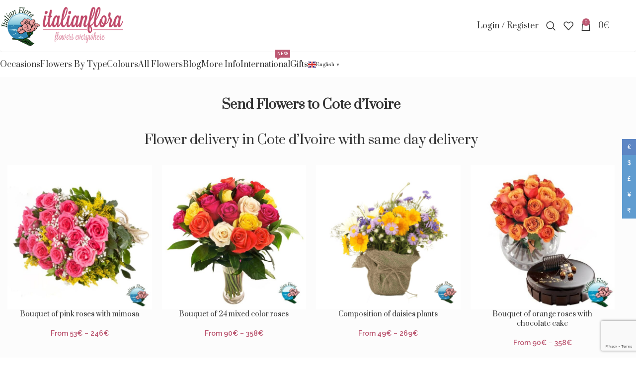

--- FILE ---
content_type: text/html; charset=UTF-8
request_url: https://www.italianflora.com/international/cote-divoire/
body_size: 35291
content:
<!DOCTYPE html>
<html lang="en-US">
<head>
	<meta charset="UTF-8">
	<link rel="profile" href="https://gmpg.org/xfn/11">
	<link rel="pingback" href="https://www.italianflora.com/xmlrpc.php">

	<meta name='robots' content='index, follow, max-image-preview:large, max-snippet:-1, max-video-preview:-1' />
	<style>img:is([sizes="auto" i], [sizes^="auto," i]) { contain-intrinsic-size: 3000px 1500px }</style>
	<meta name="uri-translation" content="on" /><link rel="alternate" hreflang="en" href="https://www.italianflora.com/international/cote-divoire/" />
<link rel="alternate" hreflang="af" href="https://www.italianflora.com/af/international/cote-divoire/" />
<link rel="alternate" hreflang="sq" href="https://www.italianflora.com/sq/international/cote-divoire/" />
<link rel="alternate" hreflang="ar" href="https://www.italianflora.com/ar/international/cote-divoire/" />
<link rel="alternate" hreflang="hy" href="https://www.italianflora.com/hy/international/cote-divoire/" />
<link rel="alternate" hreflang="bn" href="https://www.italianflora.com/bn/international/cote-divoire/" />
<link rel="alternate" hreflang="bs" href="https://www.italianflora.com/bs/international/cote-divoire/" />
<link rel="alternate" hreflang="bg" href="https://www.italianflora.com/bg/international/cote-divoire/" />
<link rel="alternate" hreflang="zh-CN" href="https://www.italianflora.com/zh-CN/international/cote-divoire/" />
<link rel="alternate" hreflang="hr" href="https://www.italianflora.com/hr/international/cote-divoire/" />
<link rel="alternate" hreflang="cs" href="https://www.italianflora.com/cs/international/cote-divoire/" />
<link rel="alternate" hreflang="da" href="https://www.italianflora.com/da/international/cote-divoire/" />
<link rel="alternate" hreflang="nl" href="https://www.italianflora.com/nl/international/cote-divoire/" />
<link rel="alternate" hreflang="et" href="https://www.italianflora.com/et/international/cote-divoire/" />
<link rel="alternate" hreflang="tl" href="https://www.italianflora.com/tl/international/cote-divoire/" />
<link rel="alternate" hreflang="fi" href="https://www.italianflora.com/fi/international/cote-divoire/" />
<link rel="alternate" hreflang="fr" href="https://www.italianflora.com/fr/international/cote-divoire/" />
<link rel="alternate" hreflang="ka" href="https://www.italianflora.com/ka/international/cote-divoire/" />
<link rel="alternate" hreflang="de" href="https://www.italianflora.com/de/international/cote-divoire/" />
<link rel="alternate" hreflang="el" href="https://www.italianflora.com/el/international/cote-divoire/" />
<link rel="alternate" hreflang="gu" href="https://www.italianflora.com/gu/international/cote-divoire/" />
<link rel="alternate" hreflang="he" href="https://www.italianflora.com/iw/international/cote-divoire/" />
<link rel="alternate" hreflang="hi" href="https://www.italianflora.com/hi/international/cote-divoire/" />
<link rel="alternate" hreflang="hu" href="https://www.italianflora.com/hu/international/cote-divoire/" />
<link rel="alternate" hreflang="is" href="https://www.italianflora.com/is/international/cote-divoire/" />
<link rel="alternate" hreflang="id" href="https://www.italianflora.com/id/international/cote-divoire/" />
<link rel="alternate" hreflang="it" href="https://www.italianflora.com/it/international/cote-divoire/" />
<link rel="alternate" hreflang="ja" href="https://www.italianflora.com/ja/international/cote-divoire/" />
<link rel="alternate" hreflang="jv" href="https://www.italianflora.com/jw/international/cote-divoire/" />
<link rel="alternate" hreflang="km" href="https://www.italianflora.com/km/international/cote-divoire/" />
<link rel="alternate" hreflang="ko" href="https://www.italianflora.com/ko/international/cote-divoire/" />
<link rel="alternate" hreflang="lv" href="https://www.italianflora.com/lv/international/cote-divoire/" />
<link rel="alternate" hreflang="lt" href="https://www.italianflora.com/lt/international/cote-divoire/" />
<link rel="alternate" hreflang="lb" href="https://www.italianflora.com/lb/international/cote-divoire/" />
<link rel="alternate" hreflang="mk" href="https://www.italianflora.com/mk/international/cote-divoire/" />
<link rel="alternate" hreflang="ms" href="https://www.italianflora.com/ms/international/cote-divoire/" />
<link rel="alternate" hreflang="mt" href="https://www.italianflora.com/mt/international/cote-divoire/" />
<link rel="alternate" hreflang="my" href="https://www.italianflora.com/my/international/cote-divoire/" />
<link rel="alternate" hreflang="no" href="https://www.italianflora.com/no/international/cote-divoire/" />
<link rel="alternate" hreflang="ps" href="https://www.italianflora.com/ps/international/cote-divoire/" />
<link rel="alternate" hreflang="fa" href="https://www.italianflora.com/fa/international/cote-divoire/" />
<link rel="alternate" hreflang="pl" href="https://www.italianflora.com/pl/international/cote-divoire/" />
<link rel="alternate" hreflang="pt" href="https://www.italianflora.com/pt/international/cote-divoire/" />
<link rel="alternate" hreflang="pa" href="https://www.italianflora.com/pa/international/cote-divoire/" />
<link rel="alternate" hreflang="ro" href="https://www.italianflora.com/ro/international/cote-divoire/" />
<link rel="alternate" hreflang="ru" href="https://www.italianflora.com/ru/international/cote-divoire/" />
<link rel="alternate" hreflang="sr" href="https://www.italianflora.com/sr/international/cote-divoire/" />
<link rel="alternate" hreflang="sk" href="https://www.italianflora.com/sk/international/cote-divoire/" />
<link rel="alternate" hreflang="sl" href="https://www.italianflora.com/sl/international/cote-divoire/" />
<link rel="alternate" hreflang="es" href="https://www.italianflora.com/es/international/cote-divoire/" />
<link rel="alternate" hreflang="sw" href="https://www.italianflora.com/sw/international/cote-divoire/" />
<link rel="alternate" hreflang="sv" href="https://www.italianflora.com/sv/international/cote-divoire/" />
<link rel="alternate" hreflang="ta" href="https://www.italianflora.com/ta/international/cote-divoire/" />
<link rel="alternate" hreflang="te" href="https://www.italianflora.com/te/international/cote-divoire/" />
<link rel="alternate" hreflang="th" href="https://www.italianflora.com/th/international/cote-divoire/" />
<link rel="alternate" hreflang="tr" href="https://www.italianflora.com/tr/international/cote-divoire/" />
<link rel="alternate" hreflang="uk" href="https://www.italianflora.com/uk/international/cote-divoire/" />
<link rel="alternate" hreflang="ur" href="https://www.italianflora.com/ur/international/cote-divoire/" />
<link rel="alternate" hreflang="vi" href="https://www.italianflora.com/vi/international/cote-divoire/" />
<link rel="alternate" hreflang="yo" href="https://www.italianflora.com/yo/international/cote-divoire/" />

	<!-- This site is optimized with the Yoast SEO plugin v26.0 - https://yoast.com/wordpress/plugins/seo/ -->
	<title>Send Flowers to Cote d&#039;Ivoire: Flower Delivery to Cote d&#039;Ivoire</title>
	<meta name="description" content="How to get started sending Floral Arrangements to someone special in Cote d&#039;Ivoire. Send Flowers to Cote d&#039;Ivoire: Flower Delivery by local florist" />
	<link rel="canonical" href="https://www.italianflora.com/international/cote-divoire/" />
	<meta property="og:locale" content="en_US" />
	<meta property="og:type" content="article" />
	<meta property="og:title" content="Send Flowers to Cote d&#039;Ivoire: Flower Delivery to Cote d&#039;Ivoire" />
	<meta property="og:description" content="How to get started sending Floral Arrangements to someone special in Cote d&#039;Ivoire. Send Flowers to Cote d&#039;Ivoire: Flower Delivery by local florist" />
	<meta property="og:url" content="https://www.italianflora.com/international/cote-divoire/" />
	<meta property="og:site_name" content="Italian Flora" />
	<meta property="article:modified_time" content="2025-02-20T15:04:38+00:00" />
	<meta name="twitter:card" content="summary_large_image" />
	<meta name="twitter:label1" content="Est. reading time" />
	<meta name="twitter:data1" content="3 minutes" />
	<script type="application/ld+json" class="yoast-schema-graph">{"@context":"https://schema.org","@graph":[{"@type":"WebPage","@id":"https://www.italianflora.com/international/cote-divoire/","url":"https://www.italianflora.com/international/cote-divoire/","name":"Send Flowers to Cote d'Ivoire: Flower Delivery to Cote d'Ivoire","isPartOf":{"@id":"https://www.italianflora.com/#website"},"datePublished":"2021-10-08T16:12:27+00:00","dateModified":"2025-02-20T15:04:38+00:00","description":"How to get started sending Floral Arrangements to someone special in Cote d'Ivoire. Send Flowers to Cote d'Ivoire: Flower Delivery by local florist","breadcrumb":{"@id":"https://www.italianflora.com/international/cote-divoire/#breadcrumb"},"inLanguage":"en-US","potentialAction":[{"@type":"ReadAction","target":["https://www.italianflora.com/international/cote-divoire/"]}]},{"@type":"BreadcrumbList","@id":"https://www.italianflora.com/international/cote-divoire/#breadcrumb","itemListElement":[{"@type":"ListItem","position":1,"name":"Home","item":"https://www.italianflora.com/"},{"@type":"ListItem","position":2,"name":"International","item":"https://www.italianflora.com/international/"},{"@type":"ListItem","position":3,"name":"Cote d&#8217;Ivoire"}]},{"@type":"WebSite","@id":"https://www.italianflora.com/#website","url":"https://www.italianflora.com/","name":"Italian Flora","description":"Italian Flora","potentialAction":[{"@type":"SearchAction","target":{"@type":"EntryPoint","urlTemplate":"https://www.italianflora.com/?s={search_term_string}"},"query-input":{"@type":"PropertyValueSpecification","valueRequired":true,"valueName":"search_term_string"}}],"inLanguage":"en-US"}]}</script>
	<!-- / Yoast SEO plugin. -->


<link rel='dns-prefetch' href='//fonts.googleapis.com' />
<link rel="alternate" type="application/rss+xml" title="Italian Flora &raquo; Feed" href="https://www.italianflora.com/feed/" />
<style type="text/css">.brave_popup{display:none}</style><script data-no-optimize="1"> var brave_popup_data = {}; var bravepop_emailValidation=false; var brave_popup_videos = {};  var brave_popup_formData = {};var brave_popup_adminUser = false; var brave_popup_pageInfo = {"type":"single","pageID":147793,"singleType":"page"};  var bravepop_emailSuggestions={};</script><link rel='stylesheet' id='gestpay-for-woocommerce-css-css' href='https://www.italianflora.com/wp-content/plugins/gestpay-for-woocommerce/gestpay-for-woocommerce.css?ver=6.8.3' type='text/css' media='all' />
<link rel='stylesheet' id='wp-block-library-css' href='https://www.italianflora.com/wp-includes/css/dist/block-library/style.min.css?ver=6.8.3' type='text/css' media='all' />
<style id='safe-svg-svg-icon-style-inline-css' type='text/css'>
.safe-svg-cover{text-align:center}.safe-svg-cover .safe-svg-inside{display:inline-block;max-width:100%}.safe-svg-cover svg{fill:currentColor;height:100%;max-height:100%;max-width:100%;width:100%}

</style>
<link rel='stylesheet' id='amazon-payments-advanced-blocks-log-out-banner-css' href='https://www.italianflora.com/wp-content/plugins/woocommerce-gateway-amazon-payments-advanced/build/js/blocks/log-out-banner/style-index.css?ver=7b7a8388c5cd363f116c' type='text/css' media='all' />
<style id='global-styles-inline-css' type='text/css'>
:root{--wp--preset--aspect-ratio--square: 1;--wp--preset--aspect-ratio--4-3: 4/3;--wp--preset--aspect-ratio--3-4: 3/4;--wp--preset--aspect-ratio--3-2: 3/2;--wp--preset--aspect-ratio--2-3: 2/3;--wp--preset--aspect-ratio--16-9: 16/9;--wp--preset--aspect-ratio--9-16: 9/16;--wp--preset--color--black: #000000;--wp--preset--color--cyan-bluish-gray: #abb8c3;--wp--preset--color--white: #ffffff;--wp--preset--color--pale-pink: #f78da7;--wp--preset--color--vivid-red: #cf2e2e;--wp--preset--color--luminous-vivid-orange: #ff6900;--wp--preset--color--luminous-vivid-amber: #fcb900;--wp--preset--color--light-green-cyan: #7bdcb5;--wp--preset--color--vivid-green-cyan: #00d084;--wp--preset--color--pale-cyan-blue: #8ed1fc;--wp--preset--color--vivid-cyan-blue: #0693e3;--wp--preset--color--vivid-purple: #9b51e0;--wp--preset--gradient--vivid-cyan-blue-to-vivid-purple: linear-gradient(135deg,rgba(6,147,227,1) 0%,rgb(155,81,224) 100%);--wp--preset--gradient--light-green-cyan-to-vivid-green-cyan: linear-gradient(135deg,rgb(122,220,180) 0%,rgb(0,208,130) 100%);--wp--preset--gradient--luminous-vivid-amber-to-luminous-vivid-orange: linear-gradient(135deg,rgba(252,185,0,1) 0%,rgba(255,105,0,1) 100%);--wp--preset--gradient--luminous-vivid-orange-to-vivid-red: linear-gradient(135deg,rgba(255,105,0,1) 0%,rgb(207,46,46) 100%);--wp--preset--gradient--very-light-gray-to-cyan-bluish-gray: linear-gradient(135deg,rgb(238,238,238) 0%,rgb(169,184,195) 100%);--wp--preset--gradient--cool-to-warm-spectrum: linear-gradient(135deg,rgb(74,234,220) 0%,rgb(151,120,209) 20%,rgb(207,42,186) 40%,rgb(238,44,130) 60%,rgb(251,105,98) 80%,rgb(254,248,76) 100%);--wp--preset--gradient--blush-light-purple: linear-gradient(135deg,rgb(255,206,236) 0%,rgb(152,150,240) 100%);--wp--preset--gradient--blush-bordeaux: linear-gradient(135deg,rgb(254,205,165) 0%,rgb(254,45,45) 50%,rgb(107,0,62) 100%);--wp--preset--gradient--luminous-dusk: linear-gradient(135deg,rgb(255,203,112) 0%,rgb(199,81,192) 50%,rgb(65,88,208) 100%);--wp--preset--gradient--pale-ocean: linear-gradient(135deg,rgb(255,245,203) 0%,rgb(182,227,212) 50%,rgb(51,167,181) 100%);--wp--preset--gradient--electric-grass: linear-gradient(135deg,rgb(202,248,128) 0%,rgb(113,206,126) 100%);--wp--preset--gradient--midnight: linear-gradient(135deg,rgb(2,3,129) 0%,rgb(40,116,252) 100%);--wp--preset--font-size--small: 13px;--wp--preset--font-size--medium: 20px;--wp--preset--font-size--large: 36px;--wp--preset--font-size--x-large: 42px;--wp--preset--spacing--20: 0.44rem;--wp--preset--spacing--30: 0.67rem;--wp--preset--spacing--40: 1rem;--wp--preset--spacing--50: 1.5rem;--wp--preset--spacing--60: 2.25rem;--wp--preset--spacing--70: 3.38rem;--wp--preset--spacing--80: 5.06rem;--wp--preset--shadow--natural: 6px 6px 9px rgba(0, 0, 0, 0.2);--wp--preset--shadow--deep: 12px 12px 50px rgba(0, 0, 0, 0.4);--wp--preset--shadow--sharp: 6px 6px 0px rgba(0, 0, 0, 0.2);--wp--preset--shadow--outlined: 6px 6px 0px -3px rgba(255, 255, 255, 1), 6px 6px rgba(0, 0, 0, 1);--wp--preset--shadow--crisp: 6px 6px 0px rgba(0, 0, 0, 1);}:where(body) { margin: 0; }.wp-site-blocks > .alignleft { float: left; margin-right: 2em; }.wp-site-blocks > .alignright { float: right; margin-left: 2em; }.wp-site-blocks > .aligncenter { justify-content: center; margin-left: auto; margin-right: auto; }:where(.is-layout-flex){gap: 0.5em;}:where(.is-layout-grid){gap: 0.5em;}.is-layout-flow > .alignleft{float: left;margin-inline-start: 0;margin-inline-end: 2em;}.is-layout-flow > .alignright{float: right;margin-inline-start: 2em;margin-inline-end: 0;}.is-layout-flow > .aligncenter{margin-left: auto !important;margin-right: auto !important;}.is-layout-constrained > .alignleft{float: left;margin-inline-start: 0;margin-inline-end: 2em;}.is-layout-constrained > .alignright{float: right;margin-inline-start: 2em;margin-inline-end: 0;}.is-layout-constrained > .aligncenter{margin-left: auto !important;margin-right: auto !important;}.is-layout-constrained > :where(:not(.alignleft):not(.alignright):not(.alignfull)){margin-left: auto !important;margin-right: auto !important;}body .is-layout-flex{display: flex;}.is-layout-flex{flex-wrap: wrap;align-items: center;}.is-layout-flex > :is(*, div){margin: 0;}body .is-layout-grid{display: grid;}.is-layout-grid > :is(*, div){margin: 0;}body{padding-top: 0px;padding-right: 0px;padding-bottom: 0px;padding-left: 0px;}a:where(:not(.wp-element-button)){text-decoration: none;}:root :where(.wp-element-button, .wp-block-button__link){background-color: #32373c;border-width: 0;color: #fff;font-family: inherit;font-size: inherit;line-height: inherit;padding: calc(0.667em + 2px) calc(1.333em + 2px);text-decoration: none;}.has-black-color{color: var(--wp--preset--color--black) !important;}.has-cyan-bluish-gray-color{color: var(--wp--preset--color--cyan-bluish-gray) !important;}.has-white-color{color: var(--wp--preset--color--white) !important;}.has-pale-pink-color{color: var(--wp--preset--color--pale-pink) !important;}.has-vivid-red-color{color: var(--wp--preset--color--vivid-red) !important;}.has-luminous-vivid-orange-color{color: var(--wp--preset--color--luminous-vivid-orange) !important;}.has-luminous-vivid-amber-color{color: var(--wp--preset--color--luminous-vivid-amber) !important;}.has-light-green-cyan-color{color: var(--wp--preset--color--light-green-cyan) !important;}.has-vivid-green-cyan-color{color: var(--wp--preset--color--vivid-green-cyan) !important;}.has-pale-cyan-blue-color{color: var(--wp--preset--color--pale-cyan-blue) !important;}.has-vivid-cyan-blue-color{color: var(--wp--preset--color--vivid-cyan-blue) !important;}.has-vivid-purple-color{color: var(--wp--preset--color--vivid-purple) !important;}.has-black-background-color{background-color: var(--wp--preset--color--black) !important;}.has-cyan-bluish-gray-background-color{background-color: var(--wp--preset--color--cyan-bluish-gray) !important;}.has-white-background-color{background-color: var(--wp--preset--color--white) !important;}.has-pale-pink-background-color{background-color: var(--wp--preset--color--pale-pink) !important;}.has-vivid-red-background-color{background-color: var(--wp--preset--color--vivid-red) !important;}.has-luminous-vivid-orange-background-color{background-color: var(--wp--preset--color--luminous-vivid-orange) !important;}.has-luminous-vivid-amber-background-color{background-color: var(--wp--preset--color--luminous-vivid-amber) !important;}.has-light-green-cyan-background-color{background-color: var(--wp--preset--color--light-green-cyan) !important;}.has-vivid-green-cyan-background-color{background-color: var(--wp--preset--color--vivid-green-cyan) !important;}.has-pale-cyan-blue-background-color{background-color: var(--wp--preset--color--pale-cyan-blue) !important;}.has-vivid-cyan-blue-background-color{background-color: var(--wp--preset--color--vivid-cyan-blue) !important;}.has-vivid-purple-background-color{background-color: var(--wp--preset--color--vivid-purple) !important;}.has-black-border-color{border-color: var(--wp--preset--color--black) !important;}.has-cyan-bluish-gray-border-color{border-color: var(--wp--preset--color--cyan-bluish-gray) !important;}.has-white-border-color{border-color: var(--wp--preset--color--white) !important;}.has-pale-pink-border-color{border-color: var(--wp--preset--color--pale-pink) !important;}.has-vivid-red-border-color{border-color: var(--wp--preset--color--vivid-red) !important;}.has-luminous-vivid-orange-border-color{border-color: var(--wp--preset--color--luminous-vivid-orange) !important;}.has-luminous-vivid-amber-border-color{border-color: var(--wp--preset--color--luminous-vivid-amber) !important;}.has-light-green-cyan-border-color{border-color: var(--wp--preset--color--light-green-cyan) !important;}.has-vivid-green-cyan-border-color{border-color: var(--wp--preset--color--vivid-green-cyan) !important;}.has-pale-cyan-blue-border-color{border-color: var(--wp--preset--color--pale-cyan-blue) !important;}.has-vivid-cyan-blue-border-color{border-color: var(--wp--preset--color--vivid-cyan-blue) !important;}.has-vivid-purple-border-color{border-color: var(--wp--preset--color--vivid-purple) !important;}.has-vivid-cyan-blue-to-vivid-purple-gradient-background{background: var(--wp--preset--gradient--vivid-cyan-blue-to-vivid-purple) !important;}.has-light-green-cyan-to-vivid-green-cyan-gradient-background{background: var(--wp--preset--gradient--light-green-cyan-to-vivid-green-cyan) !important;}.has-luminous-vivid-amber-to-luminous-vivid-orange-gradient-background{background: var(--wp--preset--gradient--luminous-vivid-amber-to-luminous-vivid-orange) !important;}.has-luminous-vivid-orange-to-vivid-red-gradient-background{background: var(--wp--preset--gradient--luminous-vivid-orange-to-vivid-red) !important;}.has-very-light-gray-to-cyan-bluish-gray-gradient-background{background: var(--wp--preset--gradient--very-light-gray-to-cyan-bluish-gray) !important;}.has-cool-to-warm-spectrum-gradient-background{background: var(--wp--preset--gradient--cool-to-warm-spectrum) !important;}.has-blush-light-purple-gradient-background{background: var(--wp--preset--gradient--blush-light-purple) !important;}.has-blush-bordeaux-gradient-background{background: var(--wp--preset--gradient--blush-bordeaux) !important;}.has-luminous-dusk-gradient-background{background: var(--wp--preset--gradient--luminous-dusk) !important;}.has-pale-ocean-gradient-background{background: var(--wp--preset--gradient--pale-ocean) !important;}.has-electric-grass-gradient-background{background: var(--wp--preset--gradient--electric-grass) !important;}.has-midnight-gradient-background{background: var(--wp--preset--gradient--midnight) !important;}.has-small-font-size{font-size: var(--wp--preset--font-size--small) !important;}.has-medium-font-size{font-size: var(--wp--preset--font-size--medium) !important;}.has-large-font-size{font-size: var(--wp--preset--font-size--large) !important;}.has-x-large-font-size{font-size: var(--wp--preset--font-size--x-large) !important;}
:where(.wp-block-post-template.is-layout-flex){gap: 1.25em;}:where(.wp-block-post-template.is-layout-grid){gap: 1.25em;}
:where(.wp-block-columns.is-layout-flex){gap: 2em;}:where(.wp-block-columns.is-layout-grid){gap: 2em;}
:root :where(.wp-block-pullquote){font-size: 1.5em;line-height: 1.6;}
</style>
<style id='woocommerce-inline-inline-css' type='text/css'>
.woocommerce form .form-row .required { visibility: visible; }
</style>
<style id='italianflora_country_selector_css-inline-css' type='text/css'>
.single-product .italianflora-country-selector-table,.single-product table.variations{display:none}
</style>
<link rel='stylesheet' id='js_composer_front-css' href='https://www.italianflora.com/wp-content/plugins/js_composer/assets/css/js_composer.min.css?ver=8.6.1' type='text/css' media='all' />
<link rel='stylesheet' id='wd-style-base-css' href='https://www.italianflora.com/wp-content/themes/woodmart/css/parts/base.min.css?ver=8.2.6' type='text/css' media='all' />
<link rel='stylesheet' id='wd-helpers-wpb-elem-css' href='https://www.italianflora.com/wp-content/themes/woodmart/css/parts/helpers-wpb-elem.min.css?ver=8.2.6' type='text/css' media='all' />
<link rel='stylesheet' id='wd-revolution-slider-css' href='https://www.italianflora.com/wp-content/themes/woodmart/css/parts/int-rev-slider.min.css?ver=8.2.6' type='text/css' media='all' />
<link rel='stylesheet' id='wd-woo-paypal-payments-css' href='https://www.italianflora.com/wp-content/themes/woodmart/css/parts/int-woo-paypal-payments.min.css?ver=8.2.6' type='text/css' media='all' />
<link rel='stylesheet' id='wd-wpbakery-base-css' href='https://www.italianflora.com/wp-content/themes/woodmart/css/parts/int-wpb-base.min.css?ver=8.2.6' type='text/css' media='all' />
<link rel='stylesheet' id='wd-wpbakery-base-deprecated-css' href='https://www.italianflora.com/wp-content/themes/woodmart/css/parts/int-wpb-base-deprecated.min.css?ver=8.2.6' type='text/css' media='all' />
<link rel='stylesheet' id='wd-woo-payment-plugin-stripe-css' href='https://www.italianflora.com/wp-content/themes/woodmart/css/parts/int-woo-payment-plugin-stripe.min.css?ver=8.2.6' type='text/css' media='all' />
<link rel='stylesheet' id='wd-int-wordfence-css' href='https://www.italianflora.com/wp-content/themes/woodmart/css/parts/int-wordfence.min.css?ver=8.2.6' type='text/css' media='all' />
<link rel='stylesheet' id='wd-woocommerce-base-css' href='https://www.italianflora.com/wp-content/themes/woodmart/css/parts/woocommerce-base.min.css?ver=8.2.6' type='text/css' media='all' />
<link rel='stylesheet' id='wd-mod-star-rating-css' href='https://www.italianflora.com/wp-content/themes/woodmart/css/parts/mod-star-rating.min.css?ver=8.2.6' type='text/css' media='all' />
<link rel='stylesheet' id='wd-woocommerce-block-notices-css' href='https://www.italianflora.com/wp-content/themes/woodmart/css/parts/woo-mod-block-notices.min.css?ver=8.2.6' type='text/css' media='all' />
<link rel='stylesheet' id='wd-wp-blocks-css' href='https://www.italianflora.com/wp-content/themes/woodmart/css/parts/wp-blocks.min.css?ver=8.2.6' type='text/css' media='all' />
<link rel='stylesheet' id='child-style-css' href='https://www.italianflora.com/wp-content/themes/woodmart-child/style.css?ver=8.2.6' type='text/css' media='all' />
<link rel='stylesheet' id='wd-header-base-css' href='https://www.italianflora.com/wp-content/themes/woodmart/css/parts/header-base.min.css?ver=8.2.6' type='text/css' media='all' />
<link rel='stylesheet' id='wd-mod-tools-css' href='https://www.italianflora.com/wp-content/themes/woodmart/css/parts/mod-tools.min.css?ver=8.2.6' type='text/css' media='all' />
<link rel='stylesheet' id='wd-header-elements-base-css' href='https://www.italianflora.com/wp-content/themes/woodmart/css/parts/header-el-base.min.css?ver=8.2.6' type='text/css' media='all' />
<link rel='stylesheet' id='wd-social-icons-css' href='https://www.italianflora.com/wp-content/themes/woodmart/css/parts/el-social-icons.min.css?ver=8.2.6' type='text/css' media='all' />
<link rel='stylesheet' id='wd-header-my-account-dropdown-css' href='https://www.italianflora.com/wp-content/themes/woodmart/css/parts/header-el-my-account-dropdown.min.css?ver=8.2.6' type='text/css' media='all' />
<link rel='stylesheet' id='wd-woo-mod-login-form-css' href='https://www.italianflora.com/wp-content/themes/woodmart/css/parts/woo-mod-login-form.min.css?ver=8.2.6' type='text/css' media='all' />
<link rel='stylesheet' id='wd-header-my-account-css' href='https://www.italianflora.com/wp-content/themes/woodmart/css/parts/header-el-my-account.min.css?ver=8.2.6' type='text/css' media='all' />
<link rel='stylesheet' id='wd-header-search-css' href='https://www.italianflora.com/wp-content/themes/woodmart/css/parts/header-el-search.min.css?ver=8.2.6' type='text/css' media='all' />
<link rel='stylesheet' id='wd-header-cart-side-css' href='https://www.italianflora.com/wp-content/themes/woodmart/css/parts/header-el-cart-side.min.css?ver=8.2.6' type='text/css' media='all' />
<link rel='stylesheet' id='wd-header-cart-css' href='https://www.italianflora.com/wp-content/themes/woodmart/css/parts/header-el-cart.min.css?ver=8.2.6' type='text/css' media='all' />
<link rel='stylesheet' id='wd-widget-shopping-cart-css' href='https://www.italianflora.com/wp-content/themes/woodmart/css/parts/woo-widget-shopping-cart.min.css?ver=8.2.6' type='text/css' media='all' />
<link rel='stylesheet' id='wd-widget-product-list-css' href='https://www.italianflora.com/wp-content/themes/woodmart/css/parts/woo-widget-product-list.min.css?ver=8.2.6' type='text/css' media='all' />
<link rel='stylesheet' id='wd-header-mobile-nav-dropdown-css' href='https://www.italianflora.com/wp-content/themes/woodmart/css/parts/header-el-mobile-nav-dropdown.min.css?ver=8.2.6' type='text/css' media='all' />
<link rel='stylesheet' id='wd-mod-nav-menu-label-css' href='https://www.italianflora.com/wp-content/themes/woodmart/css/parts/mod-nav-menu-label.min.css?ver=8.2.6' type='text/css' media='all' />
<link rel='stylesheet' id='wd-page-title-css' href='https://www.italianflora.com/wp-content/themes/woodmart/css/parts/page-title.min.css?ver=8.2.6' type='text/css' media='all' />
<link rel='stylesheet' id='wd-responsive-text-css' href='https://www.italianflora.com/wp-content/themes/woodmart/css/parts/el-responsive-text.min.css?ver=8.2.6' type='text/css' media='all' />
<link rel='stylesheet' id='wd-product-loop-css' href='https://www.italianflora.com/wp-content/themes/woodmart/css/parts/woo-product-loop.min.css?ver=8.2.6' type='text/css' media='all' />
<link rel='stylesheet' id='wd-product-loop-base-css' href='https://www.italianflora.com/wp-content/themes/woodmart/css/parts/woo-product-loop-base.min.css?ver=8.2.6' type='text/css' media='all' />
<link rel='stylesheet' id='wd-woo-mod-add-btn-replace-css' href='https://www.italianflora.com/wp-content/themes/woodmart/css/parts/woo-mod-add-btn-replace.min.css?ver=8.2.6' type='text/css' media='all' />
<link rel='stylesheet' id='wd-mod-more-description-css' href='https://www.italianflora.com/wp-content/themes/woodmart/css/parts/mod-more-description.min.css?ver=8.2.6' type='text/css' media='all' />
<link rel='stylesheet' id='wd-add-to-cart-popup-css' href='https://www.italianflora.com/wp-content/themes/woodmart/css/parts/woo-opt-add-to-cart-popup.min.css?ver=8.2.6' type='text/css' media='all' />
<link rel='stylesheet' id='wd-mfp-popup-css' href='https://www.italianflora.com/wp-content/themes/woodmart/css/parts/lib-magnific-popup.min.css?ver=8.2.6' type='text/css' media='all' />
<link rel='stylesheet' id='wd-woo-mod-product-labels-css' href='https://www.italianflora.com/wp-content/themes/woodmart/css/parts/woo-mod-product-labels.min.css?ver=8.2.6' type='text/css' media='all' />
<link rel='stylesheet' id='wd-woo-mod-product-labels-round-css' href='https://www.italianflora.com/wp-content/themes/woodmart/css/parts/woo-mod-product-labels-round.min.css?ver=8.2.6' type='text/css' media='all' />
<link rel='stylesheet' id='wd-dividers-css' href='https://www.italianflora.com/wp-content/themes/woodmart/css/parts/el-row-divider.min.css?ver=8.2.6' type='text/css' media='all' />
<link rel='stylesheet' id='wd-footer-base-css' href='https://www.italianflora.com/wp-content/themes/woodmart/css/parts/footer-base.min.css?ver=8.2.6' type='text/css' media='all' />
<link rel='stylesheet' id='wd-header-search-fullscreen-css' href='https://www.italianflora.com/wp-content/themes/woodmart/css/parts/header-el-search-fullscreen-general.min.css?ver=8.2.6' type='text/css' media='all' />
<link rel='stylesheet' id='wd-header-search-fullscreen-1-css' href='https://www.italianflora.com/wp-content/themes/woodmart/css/parts/header-el-search-fullscreen-1.min.css?ver=8.2.6' type='text/css' media='all' />
<link rel='stylesheet' id='wd-wd-search-form-css' href='https://www.italianflora.com/wp-content/themes/woodmart/css/parts/wd-search-form.min.css?ver=8.2.6' type='text/css' media='all' />
<link rel='stylesheet' id='wd-wd-search-results-css' href='https://www.italianflora.com/wp-content/themes/woodmart/css/parts/wd-search-results.min.css?ver=8.2.6' type='text/css' media='all' />
<link rel='stylesheet' id='wd-wd-search-dropdown-css' href='https://www.italianflora.com/wp-content/themes/woodmart/css/parts/wd-search-dropdown.min.css?ver=8.2.6' type='text/css' media='all' />
<link rel='stylesheet' id='xts-style-theme_settings_default-css' href='https://www.italianflora.com/wp-content/uploads/2025/09/xts-theme_settings_default-1758722322.css?ver=8.2.6' type='text/css' media='all' />
<link rel='stylesheet' id='xts-google-fonts-css' href='https://fonts.googleapis.com/css?family=Raleway%3A400%2C600%7CPrata%3A400&#038;ver=8.2.6' type='text/css' media='all' />
<script type="text/javascript" id="reaktion-session_id-js-after">
/* <![CDATA[ */
window.reaktionSessionIdUrl = 'https://www.italianflora.com/wp-json/reaktion/v1/sessions';
/* ]]> */
</script>
<script type="text/javascript" src="https://www.italianflora.com/wp-includes/js/jquery/jquery.min.js?ver=3.7.1" id="jquery-core-js"></script>
<script type="text/javascript" src="https://www.italianflora.com/wp-includes/js/jquery/jquery-migrate.min.js?ver=3.4.1" id="jquery-migrate-js"></script>
<script type="text/javascript" id="cartbounty-pro-js-extra">
/* <![CDATA[ */
var cartbounty_co = {"save_custom_fields":"1","checkout_fields":"#email, #billing_email, #billing-country, #billing_country, #billing-first_name, #billing_first_name, #billing-last_name, #billing_last_name, #billing-company, #billing_company, #billing-address_1, #billing_address_1, #billing-address_2, #billing_address_2, #billing-city, #billing_city, #billing-state, #billing_state, #billing-postcode, #billing_postcode, #billing-phone, #billing_phone, #shipping-country, #shipping_country, #shipping-first_name, #shipping_first_name, #shipping-last_name, #shipping_last_name, #shipping-company, #shipping_company, #shipping-address_1, #shipping_address_1, #shipping-address_2, #shipping_address_2, #shipping-city, #shipping_city, #shipping-state, #shipping_state, #shipping-postcode, #shipping_postcode, #shipping-phone, #checkbox-control-1, #ship-to-different-address-checkbox, #checkbox-control-0, #createaccount, #checkbox-control-2, #order-notes textarea, #order_comments","custom_email_selectors":".cartbounty-pro-custom-email-field, .login #username, .wpforms-container input[type=\"email\"], .sgpb-form input[type=\"email\"], .pum-container input[type=\"email\"], .nf-form-cont input[type=\"email\"], .wpcf7 input[type=\"email\"], .fluentform input[type=\"email\"], .sib_signup_form input[type=\"email\"], .mailpoet_form input[type=\"email\"], .tnp input[type=\"email\"], .om-element input[type=\"email\"], .om-holder input[type=\"email\"], .poptin-popup input[type=\"email\"], .gform_wrapper input[type=\"email\"], .paoc-popup input[type=\"email\"], .ays-pb-form input[type=\"email\"], .hustle-form input[type=\"email\"], .et_pb_section input[type=\"email\"], .brave_form_form input[type=\"email\"], .ppsPopupShell input[type=\"email\"], .xoo-el-container input[type=\"email\"], .xoo-el-container input[name=\"xoo-el-username\"]","custom_phone_selectors":".cartbounty-pro-custom-phone-field, .wpforms-container input[type=\"tel\"], .sgpb-form input[type=\"tel\"], .nf-form-cont input[type=\"tel\"], .wpcf7 input[type=\"tel\"], .fluentform input[type=\"tel\"], .om-element input[type=\"tel\"], .om-holder input[type=\"tel\"], .poptin-popup input[type=\"tel\"], .gform_wrapper input[type=\"tel\"], .paoc-popup input[type=\"tel\"], .ays-pb-form input[type=\"tel\"], .hustle-form input[name=\"phone\"], .et_pb_section input[type=\"tel\"], .xoo-el-container input[type=\"tel\"]","consent_field":"","email_validation":"^[^\\s@]+@[^\\s@]+\\.[^\\s@]{2,}$","phone_validation":"^[+0-9\\s]\\s?\\d[0-9\\s-.]{6,30}$","is_user_logged_in":"","recaptcha_enabled":"","recaptcha_site_key":"","language":"en_US","nonce":"ca13eb647e","ajaxurl":"https:\/\/www.italianflora.com\/wp-admin\/admin-ajax.php"};
/* ]]> */
</script>
<script type="text/javascript" src="https://www.italianflora.com/wp-content/plugins/woo-save-abandoned-carts-pro/public/js/cartbounty-pro-public.js?ver=10.6" id="cartbounty-pro-js"></script>
<script type="text/javascript" src="https://www.italianflora.com/wp-content/plugins/woocommerce/assets/js/jquery-blockui/jquery.blockUI.min.js?ver=2.7.0-wc.10.0.5" id="jquery-blockui-js" data-wp-strategy="defer"></script>
<script type="text/javascript" id="wc-add-to-cart-js-extra">
/* <![CDATA[ */
var wc_add_to_cart_params = {"ajax_url":"\/wp-admin\/admin-ajax.php","wc_ajax_url":"\/?wc-ajax=%%endpoint%%","i18n_view_cart":"View cart","cart_url":"https:\/\/www.italianflora.com\/cart\/","is_cart":"","cart_redirect_after_add":"no","gt_translate_keys":["i18n_view_cart",{"key":"cart_url","format":"url"}]};
/* ]]> */
</script>
<script type="text/javascript" src="https://www.italianflora.com/wp-content/plugins/woocommerce/assets/js/frontend/add-to-cart.min.js?ver=10.0.5" id="wc-add-to-cart-js" data-wp-strategy="defer"></script>
<script type="text/javascript" src="https://www.italianflora.com/wp-content/plugins/woocommerce/assets/js/js-cookie/js.cookie.min.js?ver=2.1.4-wc.10.0.5" id="js-cookie-js" defer="defer" data-wp-strategy="defer"></script>
<script type="text/javascript" id="woocommerce-js-extra">
/* <![CDATA[ */
var woocommerce_params = {"ajax_url":"\/wp-admin\/admin-ajax.php","wc_ajax_url":"\/?wc-ajax=%%endpoint%%","i18n_password_show":"Show password","i18n_password_hide":"Hide password"};
/* ]]> */
</script>
<script type="text/javascript" src="https://www.italianflora.com/wp-content/plugins/woocommerce/assets/js/frontend/woocommerce.min.js?ver=10.0.5" id="woocommerce-js" defer="defer" data-wp-strategy="defer"></script>
<script type="text/javascript" src="https://www.italianflora.com/wp-content/plugins/js_composer/assets/js/vendors/woocommerce-add-to-cart.js?ver=8.6.1" id="vc_woocommerce-add-to-cart-js-js"></script>
<script type="text/javascript" src="https://www.italianflora.com/wp-content/themes/woodmart/js/libs/device.min.js?ver=8.2.6" id="wd-device-library-js"></script>
<script type="text/javascript" src="https://www.italianflora.com/wp-content/themes/woodmart/js/scripts/global/scrollBar.min.js?ver=8.2.6" id="wd-scrollbar-js"></script>
<script></script><link rel="https://api.w.org/" href="https://www.italianflora.com/wp-json/" /><link rel="alternate" title="JSON" type="application/json" href="https://www.italianflora.com/wp-json/wp/v2/pages/147793" /><link rel="EditURI" type="application/rsd+xml" title="RSD" href="https://www.italianflora.com/xmlrpc.php?rsd" />
<meta name="generator" content="WordPress 6.8.3" />
<meta name="generator" content="WooCommerce 10.0.5" />
<link rel='shortlink' href='https://www.italianflora.com/?p=147793' />
<link rel="alternate" title="oEmbed (JSON)" type="application/json+oembed" href="https://www.italianflora.com/wp-json/oembed/1.0/embed?url=https%3A%2F%2Fwww.italianflora.com%2Finternational%2Fcote-divoire%2F" />
<link rel="alternate" title="oEmbed (XML)" type="text/xml+oembed" href="https://www.italianflora.com/wp-json/oembed/1.0/embed?url=https%3A%2F%2Fwww.italianflora.com%2Finternational%2Fcote-divoire%2F&#038;format=xml" />
<!-- Global site tag (gtag.js) - Google Analytics -->
<script async src="https://www.googletagmanager.com/gtag/js?id=UA-4049423-19"></script>
<script>
  window.dataLayer = window.dataLayer || [];
  function gtag(){dataLayer.push(arguments);}
  gtag('js', new Date());

  gtag('config', 'UA-4049423-19');
</script>


<!-- Google tag (gtag.js) -->
<script async src="https://www.googletagmanager.com/gtag/js?id=AW-11088492877"></script>
<script>
  window.dataLayer = window.dataLayer || [];
  function gtag(){dataLayer.push(arguments);}
  gtag('js', new Date());

  gtag('config', 'AW-11088492877');
</script>

<!-- Google tag (gtag.js) -->
<script async src="https://www.googletagmanager.com/gtag/js?id=G-KYJ6SM27Z0"></script>
<script>
  window.dataLayer = window.dataLayer || [];
  function gtag(){dataLayer.push(arguments);}
  gtag('js', new Date());

  gtag('config', 'G-KYJ6SM27Z0');
</script>

<script type="text/javascript" async src="//s.cartbooster.io/preload"></script>

<meta property="og:title" content="Send Flowers Worldwide with Italian Flora">
<meta property="og:description" content="Discover our selection of bouquets and floral arrangements for every occasion.">
<meta property="og:image" content="https://www.italianflora.com/wp-content/uploads/2025/07/Depositphotos_128804290_XL-scaled.jpg">
<meta property="og:url" content="https://www.italianflora.com/">
<meta property="og:type" content="website">					<meta name="viewport" content="width=device-width, initial-scale=1">
										<noscript><style>.woocommerce-product-gallery{ opacity: 1 !important; }</style></noscript>
	<meta name="generator" content="Powered by WPBakery Page Builder - drag and drop page builder for WordPress."/>
<style data-type="vc_custom-css">.breadcrumbs {
    font-size: 0;
    display: none;
}

.title-size-default .title {
    display: none;
}</style><script>
(function () {
  // Trova titoli escapati del tipo: &lt; class="widget-title"&gt;Titolo
  // Accetta anche un eventuale tag (h3/div/span) mancante o presente, spazi vari, ecc.
  const TITLE_OPEN_RE = /^\s*&lt;\s*(?:h[1-6]|div|span)?\s*class="widget-title"\s*&gt;([^<\r\n]+)/i;
  const TITLE_CLOSE_RE = /^\s*&lt;\/(?:h[1-6]|div|span)?\s*&gt;\s*/i;

  function fixOneWidget(el) {
    if (!el || el.nodeType !== 1) return;

    // Se il titolo corretto esiste già, non fare nulla
    if (el.querySelector('.widget-title')) return;

    const html = el.innerHTML;
    const m = html.match(TITLE_OPEN_RE);
    if (!m) return; // niente titolo escapato

    const titleText = (m[1] || '').trim();
    if (!titleText) return;

    // Rimuovi la PRIMA occorrenza dell'apertura escapata + eventuale chiusura escapata subito dopo
    let cleaned = html.replace(TITLE_OPEN_RE, '');
    cleaned = cleaned.replace(TITLE_CLOSE_RE, ''); // se presente

    // Applica il contenuto pulito
    el.innerHTML = cleaned;

    // Inserisci il titolo “vero” come primo figlio
    const h = document.createElement('h3');
    h.className = 'widget-title';
    h.textContent = titleText;
    el.insertBefore(h, el.firstChild);
  }

  // Limitiamo ai widget Woo/tema per sicurezza, inclusi i tuoi esempi
  const WIDGET_SELECTOR = [
    '.widget',
    '.sidebar-widget',
    '.wd-widget',
    '.woocommerce',
    '[id^="woocommerce_"]'
  ].join(',');

  function fixAll(context) {
    const root = context || document;
    // Se il nodo passato è già un widget, includilo; altrimenti cerca discendenti
    const candidates = [];
    if (root.matches && root.matches(WIDGET_SELECTOR)) {
      candidates.push(root);
    }
    root.querySelectorAll(WIDGET_SELECTOR).forEach(n => candidates.push(n));
    candidates.forEach(fixOneWidget);
  }

  // 1) Alla prima load
  document.addEventListener('DOMContentLoaded', function () {
    fixAll(document);
  });

  // 2) Anche per contenuti caricati dopo (AJAX, filtraggio, ecc.)
  const mo = new MutationObserver(mutations => {
    for (const mut of mutations) {
      mut.addedNodes.forEach(node => fixAll(node));
    }
  });
  mo.observe(document.documentElement, { childList: true, subtree: true });
})();
</script><meta name="generator" content="Powered by Slider Revolution 6.7.37 - responsive, Mobile-Friendly Slider Plugin for WordPress with comfortable drag and drop interface." />
<link rel="icon" href="https://www.italianflora.com/wp-content/uploads/2021/07/cropped-imagen_2021-07-06_182156-32x32.png" sizes="32x32" />
<link rel="icon" href="https://www.italianflora.com/wp-content/uploads/2021/07/cropped-imagen_2021-07-06_182156-192x192.png" sizes="192x192" />
<link rel="apple-touch-icon" href="https://www.italianflora.com/wp-content/uploads/2021/07/cropped-imagen_2021-07-06_182156-180x180.png" />
<meta name="msapplication-TileImage" content="https://www.italianflora.com/wp-content/uploads/2021/07/cropped-imagen_2021-07-06_182156-270x270.png" />
<script>function setREVStartSize(e){
			//window.requestAnimationFrame(function() {
				window.RSIW = window.RSIW===undefined ? window.innerWidth : window.RSIW;
				window.RSIH = window.RSIH===undefined ? window.innerHeight : window.RSIH;
				try {
					var pw = document.getElementById(e.c).parentNode.offsetWidth,
						newh;
					pw = pw===0 || isNaN(pw) || (e.l=="fullwidth" || e.layout=="fullwidth") ? window.RSIW : pw;
					e.tabw = e.tabw===undefined ? 0 : parseInt(e.tabw);
					e.thumbw = e.thumbw===undefined ? 0 : parseInt(e.thumbw);
					e.tabh = e.tabh===undefined ? 0 : parseInt(e.tabh);
					e.thumbh = e.thumbh===undefined ? 0 : parseInt(e.thumbh);
					e.tabhide = e.tabhide===undefined ? 0 : parseInt(e.tabhide);
					e.thumbhide = e.thumbhide===undefined ? 0 : parseInt(e.thumbhide);
					e.mh = e.mh===undefined || e.mh=="" || e.mh==="auto" ? 0 : parseInt(e.mh,0);
					if(e.layout==="fullscreen" || e.l==="fullscreen")
						newh = Math.max(e.mh,window.RSIH);
					else{
						e.gw = Array.isArray(e.gw) ? e.gw : [e.gw];
						for (var i in e.rl) if (e.gw[i]===undefined || e.gw[i]===0) e.gw[i] = e.gw[i-1];
						e.gh = e.el===undefined || e.el==="" || (Array.isArray(e.el) && e.el.length==0)? e.gh : e.el;
						e.gh = Array.isArray(e.gh) ? e.gh : [e.gh];
						for (var i in e.rl) if (e.gh[i]===undefined || e.gh[i]===0) e.gh[i] = e.gh[i-1];
											
						var nl = new Array(e.rl.length),
							ix = 0,
							sl;
						e.tabw = e.tabhide>=pw ? 0 : e.tabw;
						e.thumbw = e.thumbhide>=pw ? 0 : e.thumbw;
						e.tabh = e.tabhide>=pw ? 0 : e.tabh;
						e.thumbh = e.thumbhide>=pw ? 0 : e.thumbh;
						for (var i in e.rl) nl[i] = e.rl[i]<window.RSIW ? 0 : e.rl[i];
						sl = nl[0];
						for (var i in nl) if (sl>nl[i] && nl[i]>0) { sl = nl[i]; ix=i;}
						var m = pw>(e.gw[ix]+e.tabw+e.thumbw) ? 1 : (pw-(e.tabw+e.thumbw)) / (e.gw[ix]);
						newh =  (e.gh[ix] * m) + (e.tabh + e.thumbh);
					}
					var el = document.getElementById(e.c);
					if (el!==null && el) el.style.height = newh+"px";
					el = document.getElementById(e.c+"_wrapper");
					if (el!==null && el) {
						el.style.height = newh+"px";
						el.style.display = "block";
					}
				} catch(e){
					console.log("Failure at Presize of Slider:" + e)
				}
			//});
		  };</script>
		<style type="text/css" id="wp-custom-css">
			html, body {
    direction: ltr !important;
}

body,
.site,
.container,
.row {
    text-align: left !important;
}


.phone-title{
	    -webkit-text-stroke-width: 1px;
    -webkit-text-stroke-color: black;
}

/*div.whb-main-header:nth-child(1) > div:nth-child(1) > div:nth-child(1) > div:nth-child(1) > div:nth-child(2) > div:nth-child(1) > ul:nth-child(1) > li:nth-child(9){
	display: none;
}*/

/*#menu-new-menu > li:nth-child(9){
	display: none!important;
}*/

[id^="gt-wrapper-"]{
	display: none;
}

/*[id^="italianflora-country-selector-table-"] {
  display: none!important;
}*/

#pa_send-to, label[for="pa_send-to"]{
  display: none!important;
}

div.wd-header-text:nth-child(4){
	display: none;
}

.inline-list {
  list-style: none;        
  margin: 0;
  padding: 0;
  display: flex;           
  justify-content: center; 
}

.inline-list li + li {
  margin-left: 20px;       
}

.inline-list a {
  text-decoration: none;   
  color: inherit;         
  font-size: 16px;
}

		</style>
		<style>
		
		</style><style data-type="woodmart_shortcodes-custom-css">#wd-61001bf1421af svg{fill:#fcfcfc;}</style><style type="text/css" data-type="vc_shortcodes-default-css">.vc_do_btn{margin-bottom:22px;}</style><style type="text/css" data-type="vc_shortcodes-custom-css">.vc_custom_1627397127536{background-color: #fcfcfc !important;}.vc_custom_1630430081071{background-color: #fcfcfc !important;}.vc_custom_1627398611334{background-color: #ffffff !important;}</style><noscript><style> .wpb_animate_when_almost_visible { opacity: 1; }</style></noscript>			<style id="wd-style-root-css" data-type="wd-style-root">
				:root{
	--wd-top-bar-h: .00001px;
	--wd-top-bar-sm-h: .00001px;
	--wd-top-bar-sticky-h: .00001px;
	--wd-top-bar-brd-w: .00001px;

	--wd-header-general-h: 104px;
	--wd-header-general-sm-h: 60px;
	--wd-header-general-sticky-h: .00001px;
	--wd-header-general-brd-w: 1px;

	--wd-header-bottom-h: 50px;
	--wd-header-bottom-sm-h: .00001px;
	--wd-header-bottom-sticky-h: .00001px;
	--wd-header-bottom-brd-w: .00001px;

	--wd-header-clone-h: .00001px;

	--wd-header-brd-w: calc(var(--wd-top-bar-brd-w) + var(--wd-header-general-brd-w) + var(--wd-header-bottom-brd-w));
	--wd-header-h: calc(var(--wd-top-bar-h) + var(--wd-header-general-h) + var(--wd-header-bottom-h) + var(--wd-header-brd-w));
	--wd-header-sticky-h: calc(var(--wd-top-bar-sticky-h) + var(--wd-header-general-sticky-h) + var(--wd-header-bottom-sticky-h) + var(--wd-header-clone-h) + var(--wd-header-brd-w));
	--wd-header-sm-h: calc(var(--wd-top-bar-sm-h) + var(--wd-header-general-sm-h) + var(--wd-header-bottom-sm-h) + var(--wd-header-brd-w));
}

.whb-top-bar .wd-dropdown {
	margin-top: -20px;
}

.whb-top-bar .wd-dropdown:after {
	height: -10px;
}




:root:has(.whb-general-header.whb-border-boxed) {
	--wd-header-general-brd-w: .00001px;
}

@media (max-width: 1024px) {
:root:has(.whb-general-header.whb-hidden-mobile) {
	--wd-header-general-brd-w: .00001px;
}
}


.whb-header-bottom .wd-dropdown {
	margin-top: 5px;
}

.whb-header-bottom .wd-dropdown:after {
	height: 15px;
}



		
.whb-top-bar {
	background-color: rgba(255, 255, 255, 1);
}

.whb-duljtjrl87kj7pmuut6b form.searchform {
	--wd-form-height: 46px;
}
.whb-general-header {
	border-color: rgba(129, 129, 129, 0.2);border-bottom-width: 1px;border-bottom-style: solid;
}
			</style>
			</head>

<body class="wp-singular page-template-default page page-id-147793 page-child parent-pageid-16665 wp-theme-woodmart wp-child-theme-woodmart-child theme-woodmart woocommerce-no-js wrapper-full-width  categories-accordion-on woodmart-ajax-shop-on wpb-js-composer js-comp-ver-8.6.1 vc_responsive">
			<script type="text/javascript" id="wd-flicker-fix">// Flicker fix.</script>	
	
	<div class="wd-page-wrapper website-wrapper">
									<header class="whb-header whb-root whb-sticky-shadow whb-scroll-stick whb-sticky-real">
					<div class="whb-main-header">
	
<div class="whb-row whb-top-bar whb-not-sticky-row whb-with-bg whb-without-border whb-color-dark whb-flex-flex-middle">
	<div class="container">
		<div class="whb-flex-row whb-top-bar-inner">
			<div class="whb-column whb-col-left whb-column5 whb-visible-lg whb-empty-column">
	</div>
<div class="whb-column whb-col-center whb-column6 whb-visible-lg whb-empty-column">
	</div>
<div class="whb-column whb-col-right whb-column7 whb-visible-lg whb-empty-column">
	</div>
<div class="whb-column whb-col-mobile whb-column_mobile1 whb-hidden-lg">
				<div
						class=" wd-social-icons  wd-style-default wd-size-small social-share wd-shape-circle  whb-nugd58vqvv5sdr3bc5dd color-scheme-light text-center">
				
				
									<a rel="noopener noreferrer nofollow" href="https://www.facebook.com/sharer/sharer.php?u=https://www.italianflora.com/international/cote-divoire/" target="_blank" class=" wd-social-icon social-facebook" aria-label="Facebook social link">
						<span class="wd-icon"></span>
											</a>
				
									<a rel="noopener noreferrer nofollow" href="https://x.com/share?url=https://www.italianflora.com/international/cote-divoire/" target="_blank" class=" wd-social-icon social-twitter" aria-label="X social link">
						<span class="wd-icon"></span>
											</a>
				
				
				
				
				
				
									<a rel="noopener noreferrer nofollow" href="https://pinterest.com/pin/create/button/?url=https://www.italianflora.com/international/cote-divoire/&media=https://www.italianflora.com/wp-includes/images/media/default.svg&description=Cote+d%26%238217%3BIvoire" target="_blank" class=" wd-social-icon social-pinterest" aria-label="Pinterest social link">
						<span class="wd-icon"></span>
											</a>
				
				
									<a rel="noopener noreferrer nofollow" href="https://www.linkedin.com/shareArticle?mini=true&url=https://www.italianflora.com/international/cote-divoire/" target="_blank" class=" wd-social-icon social-linkedin" aria-label="Linkedin social link">
						<span class="wd-icon"></span>
											</a>
				
				
				
				
				
				
				
				
				
				
				
				
				
				
				
									<a rel="noopener noreferrer nofollow" href="https://telegram.me/share/url?url=https://www.italianflora.com/international/cote-divoire/" target="_blank" class=" wd-social-icon social-tg" aria-label="Telegram social link">
						<span class="wd-icon"></span>
											</a>
				
				
			</div>

		</div>
		</div>
	</div>
</div>

<div class="whb-row whb-general-header whb-not-sticky-row whb-without-bg whb-border-fullwidth whb-color-dark whb-flex-flex-middle">
	<div class="container">
		<div class="whb-flex-row whb-general-header-inner">
			<div class="whb-column whb-col-left whb-column8 whb-visible-lg">
	<div class="site-logo whb-250rtwdwz5p8e5b7tpw0">
	<a href="https://www.italianflora.com/" class="wd-logo wd-main-logo" rel="home" aria-label="Site logo">
		<img src="https://www.italianflora.com/wp-content/uploads/2023/09/LogoFlowersFinale-1.png" alt="Italian Flora" style="max-width: 250px;" loading="lazy" />	</a>
	</div>
</div>
<div class="whb-column whb-col-center whb-column9 whb-visible-lg whb-empty-column">
	</div>
<div class="whb-column whb-col-right whb-column10 whb-visible-lg">
	<div class="wd-header-my-account wd-tools-element wd-event-hover wd-design-1 wd-account-style-text whb-2b8mjqhbtvxz16jtxdrd">
			<a href="https://www.italianflora.com/my-account/" title="My account">
			
				<span class="wd-tools-icon">
									</span>
				<span class="wd-tools-text">
				Login / Register			</span>

					</a>

		
					<div class="wd-dropdown wd-dropdown-register">
						<div class="login-dropdown-inner woocommerce">
							<span class="wd-heading"><span class="title">Sign in</span><a class="create-account-link" href="https://www.italianflora.com/my-account/?action=register">Create an Account</a></span>
										<form id="customer_login" method="post" class="login woocommerce-form woocommerce-form-login
						" action="https://www.italianflora.com/my-account/" 			>

				
				
				<p class="woocommerce-FormRow woocommerce-FormRow--wide form-row form-row-wide form-row-username">
					<label for="username">Username or email address&nbsp;<span class="required" aria-hidden="true">*</span><span class="screen-reader-text">Required</span></label>
					<input type="text" class="woocommerce-Input woocommerce-Input--text input-text" name="username" id="username" autocomplete="username" value="" />				</p>
				<p class="woocommerce-FormRow woocommerce-FormRow--wide form-row form-row-wide form-row-password">
					<label for="password">Password&nbsp;<span class="required" aria-hidden="true">*</span><span class="screen-reader-text">Required</span></label>
					<input class="woocommerce-Input woocommerce-Input--text input-text" type="password" name="password" id="password" autocomplete="current-password" />
				</p>

				
				<p class="form-row">
					<input type="hidden" id="woocommerce-login-nonce" name="woocommerce-login-nonce" value="f93a355642" /><input type="hidden" name="_wp_http_referer" value="/international/cote-divoire/" />										<button type="submit" class="button woocommerce-button woocommerce-form-login__submit" name="login" value="Log in">Log in</button>
				</p>

				<p class="login-form-footer">
					<a href="https://www.italianflora.com/my-account/lost-password/" class="woocommerce-LostPassword lost_password">Lost your password?</a>
					<label class="woocommerce-form__label woocommerce-form__label-for-checkbox woocommerce-form-login__rememberme">
						<input class="woocommerce-form__input woocommerce-form__input-checkbox" name="rememberme" type="checkbox" value="forever" title="Remember me" aria-label="Remember me" /> <span>Remember me</span>
					</label>
				</p>

				
							</form>

		
						</div>
					</div>
					</div>
<div class="wd-header-search wd-tools-element wd-design-1 wd-style-icon wd-display-full-screen whb-duljtjrl87kj7pmuut6b" title="Search">
	<a href="#" rel="nofollow" aria-label="Search">
		
			<span class="wd-tools-icon">
							</span>

			<span class="wd-tools-text">
				Search			</span>

			</a>

	</div>

<div class="wd-header-wishlist wd-tools-element wd-style-icon wd-design-2 whb-i8977fqp1lmve3hyjltf" title="My Wishlist">
	<a href="https://www.italianflora.com/wishlist/" title="Wishlist products">
		
			<span class="wd-tools-icon">
				
							</span>

			<span class="wd-tools-text">
				Wishlist			</span>

			</a>
</div>

<div class="wd-header-cart wd-tools-element wd-design-2 cart-widget-opener whb-5u866sftq6yga790jxf3">
	<a href="https://www.italianflora.com/cart/" title="Shopping cart">
		
			<span class="wd-tools-icon wd-icon-alt">
															<span class="wd-cart-number wd-tools-count">0 <span>items</span></span>
									</span>
			<span class="wd-tools-text">
				
										<span class="wd-cart-subtotal"><span class="woocommerce-Price-amount amount"><bdi>0<span class="woocommerce-Price-currencySymbol">&euro;</span></bdi></span></span>
					</span>

			</a>
	</div>
</div>
<div class="whb-column whb-mobile-left whb-column_mobile2 whb-hidden-lg">
	<div class="wd-tools-element wd-header-mobile-nav wd-style-text wd-design-1 whb-wn5z894j1g5n0yp3eeuz">
	<a href="#" rel="nofollow" aria-label="Open mobile menu">
		
		<span class="wd-tools-icon">
					</span>

		<span class="wd-tools-text">Menu</span>

			</a>
</div></div>
<div class="whb-column whb-mobile-center whb-column_mobile3 whb-hidden-lg">
	<div class="site-logo whb-g5z57bkgtznbk6v9pll5">
	<a href="https://www.italianflora.com/" class="wd-logo wd-main-logo" rel="home" aria-label="Site logo">
		<img src="https://www.italianflora.com/wp-content/uploads/2023/09/LogoFlowersFinale-1.png" alt="Italian Flora" style="max-width: 140px;" loading="lazy" />	</a>
	</div>
</div>
<div class="whb-column whb-mobile-right whb-column_mobile4 whb-hidden-lg">
	
<div class="wd-header-cart wd-tools-element wd-design-5 cart-widget-opener whb-u6cx6mzhiof1qeysah9h">
	<a href="https://www.italianflora.com/cart/" title="Shopping cart">
		
			<span class="wd-tools-icon wd-icon-alt">
															<span class="wd-cart-number wd-tools-count">0 <span>items</span></span>
									</span>
			<span class="wd-tools-text">
				
										<span class="wd-cart-subtotal"><span class="woocommerce-Price-amount amount"><bdi>0<span class="woocommerce-Price-currencySymbol">&euro;</span></bdi></span></span>
					</span>

			</a>
	</div>
</div>
		</div>
	</div>
</div>

<div class="whb-row whb-header-bottom whb-not-sticky-row whb-without-bg whb-without-border whb-color-dark whb-hidden-mobile whb-flex-flex-middle">
	<div class="container">
		<div class="whb-flex-row whb-header-bottom-inner">
			<div class="whb-column whb-col-left whb-column11 whb-visible-lg">
	<div class="wd-header-nav wd-header-main-nav text-left wd-design-1 whb-tiueim5f5uazw1f1dm8r" role="navigation" aria-label="Main navigation">
	<ul id="menu-main-navigation-corretto" class="menu wd-nav wd-nav-main wd-style-default wd-gap-s"><li id="menu-item-14083" class="menu-item menu-item-type-custom menu-item-object-custom menu-item-has-children menu-item-14083 item-level-0 menu-simple-dropdown wd-event-hover" ><a href="#" class="woodmart-nav-link"><span class="nav-link-text">Occasions</span></a><div class="color-scheme-dark wd-design-default wd-dropdown-menu wd-dropdown"><div class="container wd-entry-content">
<ul class="wd-sub-menu color-scheme-dark">
	<li id="menu-item-16629" class="menu-item menu-item-type-custom menu-item-object-custom menu-item-16629 item-level-1 wd-event-hover" ><a href="https://www.italianflora.com/catalog/mothers-day/" class="woodmart-nav-link">Mother’s Day</a></li>
	<li id="menu-item-16630" class="menu-item menu-item-type-custom menu-item-object-custom menu-item-16630 item-level-1 wd-event-hover" ><a href="https://www.italianflora.com/catalog/valentines-day/" class="woodmart-nav-link">Valentine’s Day</a></li>
	<li id="menu-item-16631" class="menu-item menu-item-type-custom menu-item-object-custom menu-item-16631 item-level-1 wd-event-hover" ><a href="https://www.italianflora.com/catalog/Christmas" class="woodmart-nav-link">Christmas</a></li>
	<li id="menu-item-16632" class="menu-item menu-item-type-custom menu-item-object-custom menu-item-16632 item-level-1 wd-event-hover" ><a href="https://www.italianflora.com/catalog/womens-day/" class="woodmart-nav-link">Women’s Day</a></li>
	<li id="menu-item-16633" class="menu-item menu-item-type-custom menu-item-object-custom menu-item-16633 item-level-1 wd-event-hover" ><a href="https://www.italianflora.com/catalog/easter" class="woodmart-nav-link">Easter</a></li>
	<li id="menu-item-16634" class="menu-item menu-item-type-custom menu-item-object-custom menu-item-16634 item-level-1 wd-event-hover" ><a href="https://www.italianflora.com/catalog/birthday-flowers/" class="woodmart-nav-link">Birthday</a></li>
	<li id="menu-item-16636" class="menu-item menu-item-type-custom menu-item-object-custom menu-item-16636 item-level-1 wd-event-hover" ><a href="https://www.italianflora.com/catalog/anniversary/" class="woodmart-nav-link">Anniversary</a></li>
	<li id="menu-item-284166" class="menu-item menu-item-type-custom menu-item-object-custom menu-item-284166 item-level-1 wd-event-hover" ><a href="https://www.italianflora.com/catalog/wedding/" class="woodmart-nav-link">Wedding</a></li>
	<li id="menu-item-16637" class="menu-item menu-item-type-custom menu-item-object-custom menu-item-16637 item-level-1 wd-event-hover" ><a href="https://www.italianflora.com/catalog/new-birth" class="woodmart-nav-link">New Birth</a></li>
	<li id="menu-item-16638" class="menu-item menu-item-type-custom menu-item-object-custom menu-item-16638 item-level-1 wd-event-hover" ><a href="https://www.italianflora.com/catalog/congratulations/" class="woodmart-nav-link">Congratulations</a></li>
	<li id="menu-item-165544" class="menu-item menu-item-type-custom menu-item-object-custom menu-item-165544 item-level-1 wd-event-hover" ><a href="https://www.italianflora.com/catalog/happy-new-year/" class="woodmart-nav-link">Happy New Year</a></li>
	<li id="menu-item-284103" class="menu-item menu-item-type-custom menu-item-object-custom menu-item-284103 item-level-1 wd-event-hover" ><a href="https://www.italianflora.com/catalog/thank-you-flowers/" class="woodmart-nav-link">Thank You Flowers</a></li>
	<li id="menu-item-284163" class="menu-item menu-item-type-custom menu-item-object-custom menu-item-284163 item-level-1 wd-event-hover" ><a href="https://www.italianflora.com/catalog/sympathy-flowers/" class="woodmart-nav-link">Sympathy Flowers</a></li>
	<li id="menu-item-284164" class="menu-item menu-item-type-custom menu-item-object-custom menu-item-284164 item-level-1 wd-event-hover" ><a href="https://www.italianflora.com/catalog/get-well-flowers/" class="woodmart-nav-link">Get-Well Flowers</a></li>
	<li id="menu-item-284165" class="menu-item menu-item-type-custom menu-item-object-custom menu-item-284165 item-level-1 wd-event-hover" ><a href="https://www.italianflora.com/catalog/funeral-flowers/" class="woodmart-nav-link">Funeral Flowers</a></li>
</ul>
</div>
</div>
</li>
<li id="menu-item-14084" class="menu-item menu-item-type-custom menu-item-object-custom menu-item-has-children menu-item-14084 item-level-0 menu-simple-dropdown wd-event-hover" ><a href="#" class="woodmart-nav-link"><span class="nav-link-text">Flowers by type</span></a><div class="color-scheme-dark wd-design-default wd-dropdown-menu wd-dropdown"><div class="container wd-entry-content">
<ul class="wd-sub-menu color-scheme-dark">
	<li id="menu-item-16643" class="menu-item menu-item-type-taxonomy menu-item-object-product_cat menu-item-16643 item-level-1 wd-event-hover" ><a href="https://www.italianflora.com/catalog/roses/" class="woodmart-nav-link">Roses</a></li>
	<li id="menu-item-16650" class="menu-item menu-item-type-custom menu-item-object-custom menu-item-16650 item-level-1 wd-event-hover" ><a href="https://www.italianflora.com/catalog/lilies/" class="woodmart-nav-link">Lilies</a></li>
	<li id="menu-item-16644" class="menu-item menu-item-type-taxonomy menu-item-object-product_cat menu-item-16644 item-level-1 wd-event-hover" ><a href="https://www.italianflora.com/catalog/gerberas/" class="woodmart-nav-link">Gerberas</a></li>
	<li id="menu-item-16652" class="menu-item menu-item-type-custom menu-item-object-custom menu-item-16652 item-level-1 wd-event-hover" ><a href="https://www.italianflora.com/catalog/Orchids/" class="woodmart-nav-link">Orchids</a></li>
	<li id="menu-item-16653" class="menu-item menu-item-type-custom menu-item-object-custom menu-item-16653 item-level-1 wd-event-hover" ><a href="https://www.italianflora.com/catalog/anturium/" class="woodmart-nav-link">Anthurium</a></li>
	<li id="menu-item-16645" class="menu-item menu-item-type-taxonomy menu-item-object-product_cat menu-item-16645 item-level-1 wd-event-hover" ><a href="https://www.italianflora.com/catalog/tulips/" class="woodmart-nav-link">Tulips</a></li>
	<li id="menu-item-284127" class="menu-item menu-item-type-taxonomy menu-item-object-product_cat menu-item-284127 item-level-1 wd-event-hover" ><a href="https://www.italianflora.com/catalog/daisies/" class="woodmart-nav-link">Daisies</a></li>
	<li id="menu-item-16654" class="menu-item menu-item-type-custom menu-item-object-custom menu-item-16654 item-level-1 wd-event-hover" ><a href="https://www.italianflora.com/catalog/Green-plants" class="woodmart-nav-link">Green plants</a></li>
	<li id="menu-item-284170" class="menu-item menu-item-type-taxonomy menu-item-object-product_cat menu-item-284170 item-level-1 wd-event-hover" ><a href="https://www.italianflora.com/catalog/mimosa-flowers/" class="woodmart-nav-link">Mimosa Flowers</a></li>
	<li id="menu-item-16655" class="menu-item menu-item-type-custom menu-item-object-custom menu-item-16655 item-level-1 wd-event-hover" ><a href="https://www.italianflora.com/catalog/Flowering-Plants" class="woodmart-nav-link">Flowering Plants</a></li>
	<li id="menu-item-16651" class="menu-item menu-item-type-custom menu-item-object-custom menu-item-16651 item-level-1 wd-event-hover" ><a href="https://www.italianflora.com/catalog/Sunflowers/" class="woodmart-nav-link">Sunflowers</a></li>
	<li id="menu-item-16642" class="menu-item menu-item-type-taxonomy menu-item-object-product_cat menu-item-16642 item-level-1 wd-event-hover" ><a href="https://www.italianflora.com/catalog/mixed-flowers/" class="woodmart-nav-link">Mixed Flowers</a></li>
</ul>
</div>
</div>
</li>
<li id="menu-item-14085" class="menu-item menu-item-type-custom menu-item-object-custom menu-item-has-children menu-item-14085 item-level-0 menu-simple-dropdown wd-event-hover" ><a href="#" class="woodmart-nav-link"><span class="nav-link-text">Colours</span></a><div class="color-scheme-dark wd-design-default wd-dropdown-menu wd-dropdown"><div class="container wd-entry-content">
<ul class="wd-sub-menu color-scheme-dark">
	<li id="menu-item-16656" class="menu-item menu-item-type-taxonomy menu-item-object-product_tag menu-item-16656 item-level-1 wd-event-hover" ><a href="https://www.italianflora.com/flowers/red/" class="woodmart-nav-link">Red</a></li>
	<li id="menu-item-16657" class="menu-item menu-item-type-taxonomy menu-item-object-product_tag menu-item-16657 item-level-1 wd-event-hover" ><a href="https://www.italianflora.com/flowers/pink/" class="woodmart-nav-link">Pink</a></li>
	<li id="menu-item-284147" class="menu-item menu-item-type-taxonomy menu-item-object-product_tag menu-item-284147 item-level-1 wd-event-hover" ><a href="https://www.italianflora.com/flowers/blue/" class="woodmart-nav-link">Blue</a></li>
	<li id="menu-item-284148" class="menu-item menu-item-type-taxonomy menu-item-object-product_tag menu-item-284148 item-level-1 wd-event-hover" ><a href="https://www.italianflora.com/flowers/purple/" class="woodmart-nav-link">Purple</a></li>
	<li id="menu-item-16658" class="menu-item menu-item-type-taxonomy menu-item-object-product_tag menu-item-16658 item-level-1 wd-event-hover" ><a href="https://www.italianflora.com/flowers/yellow/" class="woodmart-nav-link">Yellow</a></li>
	<li id="menu-item-16659" class="menu-item menu-item-type-taxonomy menu-item-object-product_tag menu-item-16659 item-level-1 wd-event-hover" ><a href="https://www.italianflora.com/flowers/orange/" class="woodmart-nav-link">Orange</a></li>
	<li id="menu-item-16660" class="menu-item menu-item-type-taxonomy menu-item-object-product_tag menu-item-16660 item-level-1 wd-event-hover" ><a href="https://www.italianflora.com/flowers/white/" class="woodmart-nav-link">White</a></li>
</ul>
</div>
</div>
</li>
<li id="menu-item-14086" class="menu-item menu-item-type-custom menu-item-object-custom menu-item-14086 item-level-0 menu-simple-dropdown wd-event-hover" ><a href="https://www.italianflora.com/all-flowers/" class="woodmart-nav-link"><span class="nav-link-text">All flowers</span></a></li>
<li id="menu-item-282024" class="menu-item menu-item-type-post_type menu-item-object-page menu-item-282024 item-level-0 menu-simple-dropdown wd-event-hover" ><a href="https://www.italianflora.com/blog/" class="woodmart-nav-link"><span class="nav-link-text">Blog</span></a></li>
<li id="menu-item-14088" class="menu-item menu-item-type-custom menu-item-object-custom menu-item-has-children menu-item-14088 item-level-0 menu-simple-dropdown wd-event-hover" ><a href="#" class="woodmart-nav-link"><span class="nav-link-text">More info</span></a><div class="color-scheme-dark wd-design-default wd-dropdown-menu wd-dropdown"><div class="container wd-entry-content">
<ul class="wd-sub-menu color-scheme-dark">
	<li id="menu-item-108224" class="menu-item menu-item-type-post_type menu-item-object-page menu-item-108224 item-level-1 wd-event-hover" ><a href="https://www.italianflora.com/about-us/" class="woodmart-nav-link">About Us</a></li>
	<li id="menu-item-108225" class="menu-item menu-item-type-custom menu-item-object-custom menu-item-108225 item-level-1 wd-event-hover" ><a href="https://www.italianflora.com/contact-us" class="woodmart-nav-link">Contact us</a></li>
	<li id="menu-item-108223" class="menu-item menu-item-type-post_type menu-item-object-page menu-item-108223 item-level-1 wd-event-hover" ><a href="https://www.italianflora.com/faq/" class="woodmart-nav-link">Faq</a></li>
	<li id="menu-item-108220" class="menu-item menu-item-type-post_type menu-item-object-page menu-item-108220 item-level-1 wd-event-hover" ><a href="https://www.italianflora.com/terms-conditions/" class="woodmart-nav-link">Terms &#038; Conditions</a></li>
	<li id="menu-item-282625" class="menu-item menu-item-type-custom menu-item-object-custom menu-item-282625 item-level-1 wd-event-hover" ><a href="https://www.iubenda.com/privacy-policy/61198534" class="woodmart-nav-link">Privacy Policy</a></li>
	<li id="menu-item-108222" class="menu-item menu-item-type-post_type menu-item-object-page menu-item-108222 item-level-1 wd-event-hover" ><a href="https://www.italianflora.com/payments-and-delivery-policy/" class="woodmart-nav-link">Payments and Delivery Policy</a></li>
</ul>
</div>
</div>
</li>
<li id="menu-item-14099" class="menu-item menu-item-type-custom menu-item-object-custom menu-item-14099 item-level-0 menu-simple-dropdown wd-event-hover item-with-label item-label-primary" ><a href="https://www.italianflora.com/International" class="woodmart-nav-link"><span class="nav-link-text">International</span><span class="menu-label menu-label-primary">new</span></a></li>
<li id="menu-item-235448" class="menu-item menu-item-type-custom menu-item-object-custom menu-item-235448 item-level-0 menu-simple-dropdown wd-event-hover" ><a href="https://www.italianflora.com/catalog/gifts/" class="woodmart-nav-link"><span class="nav-link-text">Gifts</span></a></li>
<li style="position:relative;" class="menu-item menu-item-gtranslate gt-menu-45580"></li></ul></div>
</div>
<div class="whb-column whb-col-center whb-column12 whb-visible-lg">
	
<div class="wd-header-text reset-last-child whb-f22nq33yqeu6kw41r75n"><div class="gtranslate_wrapper" id="gt-wrapper-42535279"></div></div>
</div>
<div class="whb-column whb-col-right whb-column13 whb-visible-lg whb-empty-column">
	</div>
<div class="whb-column whb-col-mobile whb-column_mobile5 whb-hidden-lg whb-empty-column">
	</div>
		</div>
	</div>
</div>
</div>
				</header>
			
								<div class="wd-page-content main-page-wrapper">
		
						<div class="wd-page-title page-title  page-title-default title-size-default title-design-centered color-scheme-dark" style="background-image: url(https://www.italianflora.com/wp-content/uploads/2021/07/Deselecwewwecionar-1.jpg);">
					<div class="container">
																					<h1 class="entry-title title">
									Cote d&#8217;Ivoire								</h1>

															
																		</div>
				</div>
			
		<main id="main-content" class="wd-content-layout content-layout-wrapper container" role="main">
				

<div class="wd-content-area site-content">
									<article id="post-147793" class="entry-content post-147793 page type-page status-publish hentry">
					<div class="wpb-content-wrapper"><div data-vc-full-width="true" data-vc-full-width-temp="true" data-vc-full-width-init="false" class="vc_row wpb_row vc_row-fluid vc_custom_1627397127536 vc_row-has-fill"><div class="wpb_column vc_column_container vc_col-sm-12"><div class="vc_column-inner"><div class="wpb_wrapper">			<div id="wd-61606d1c9ba53" class="wd-text-block-wrapper wd-wpb wd-rs-61606d1c9ba53 color-scheme-dark text-center ">
				<div class="woodmart-title-container woodmart-text-block reset-last-child font-primary wd-font-weight- wd-fontsize-xl">
					</p>
<h1><strong>Send Flowers to Cote d&#8217;Ivoire</strong></h1>
<p>				</div>

							</div>
					<div id="wd-6443b665c7636" class="wd-text-block-wrapper wd-wpb wd-rs-6443b665c7636 color-scheme-dark text-center ">
				<div class="woodmart-title-container woodmart-text-block reset-last-child font-primary wd-font-weight- wd-fontsize-xl">
					Flower delivery in Cote d&#8217;Ivoire with same day delivery				</div>

							</div>
					<div id="" class="wd-products-element wd-wpb">
			
		
					<div class="products wd-products  grid-columns-4 elements-grid wd-grid-g" data-paged="1" data-atts="{&quot;post_type&quot;:&quot;bestselling&quot;,&quot;columns&quot;:&quot;4&quot;,&quot;sale_countdown&quot;:&quot;0&quot;,&quot;stock_progress_bar&quot;:&quot;0&quot;,&quot;highlighted_products&quot;:&quot;0&quot;,&quot;products_bordered_grid&quot;:&quot;0&quot;,&quot;orderby&quot;:&quot;rand&quot;,&quot;force_not_ajax&quot;:&quot;no&quot;}" data-source="shortcode" data-columns="4" data-grid-gallery="" style="--wd-col-lg:4;--wd-col-md:4;--wd-col-sm:2;--wd-gap-lg:20px;--wd-gap-sm:10px;">
			<div class="wd-product wd-hover-base wd-hover-with-fade wd-col product-grid-item product product-no-swatches type-product post-12484 status-publish instock product_cat-mimosa-flowers product_cat-womens-day has-post-thumbnail shipping-taxable purchasable product-type-variable" data-loop="1" data-id="12484">
	
	
<div class="product-wrapper">
	<div class="content-product-imagin"></div>
	<div class="product-element-top wd-quick-shop">
		<a href="https://www.italianflora.com/product/bouquet-of-pink-roses-with-mimosa/" class="product-image-link" aria-label="Bouquet of pink roses with mimosa">
			<img fetchpriority="high" decoding="async" width="600" height="600" src="https://www.italianflora.com/wp-content/uploads/2021/06/immagini-prodotti-flora-RITA-5-600x600.jpg" class="attachment-woocommerce_thumbnail size-woocommerce_thumbnail" alt="rose-rosa-con-mimosa3.jpg" srcset="https://www.italianflora.com/wp-content/uploads/2021/06/immagini-prodotti-flora-RITA-5-600x600.jpg 600w, https://www.italianflora.com/wp-content/uploads/2021/06/immagini-prodotti-flora-RITA-5-300x300.jpg 300w, https://www.italianflora.com/wp-content/uploads/2021/06/immagini-prodotti-flora-RITA-5-1024x1024.jpg 1024w, https://www.italianflora.com/wp-content/uploads/2021/06/immagini-prodotti-flora-RITA-5-150x150.jpg 150w, https://www.italianflora.com/wp-content/uploads/2021/06/immagini-prodotti-flora-RITA-5-768x768.jpg 768w, https://www.italianflora.com/wp-content/uploads/2021/06/immagini-prodotti-flora-RITA-5.jpg 1080w" sizes="(max-width: 600px) 100vw, 600px" />		</a>

		
		<div class="wrapp-swatches"></div>
	</div>

	<div class="product-element-bottom product-information">
		<h3 class="wd-entities-title"><a href="https://www.italianflora.com/product/bouquet-of-pink-roses-with-mimosa/">Bouquet of pink roses with mimosa</a></h3>				<div class="product-rating-price">
			<div class="wrapp-product-price">
				
	<span class="price"><span class="woocommerce-Price-amount amount" aria-hidden="true"><bdi>53<span class="woocommerce-Price-currencySymbol">&euro;</span></bdi></span> <span aria-hidden="true">&ndash;</span> <span class="woocommerce-Price-amount amount" aria-hidden="true"><bdi>246<span class="woocommerce-Price-currencySymbol">&euro;</span></bdi></span><span class="screen-reader-text">Price range: 53&euro; through 246&euro;</span></span>
							</div>
		</div>
				<div class="fade-in-block wd-scroll">
			<div class="hover-content wd-more-desc">
				<div class="hover-content-inner wd-more-desc-inner">
									</div>
				<a href="#" rel="nofollow" class="wd-more-desc-btn" aria-label="Read more description"></a>
			</div>
			<div class=" wd-bottom-actions">
				<div class="wrap-wishlist-button">			<div class="wd-wishlist-btn wd-action-btn wd-style-icon wd-wishlist-icon">
				<a class="" href="https://www.italianflora.com/wishlist/" data-key="a9b7923208" data-product-id="12484" rel="nofollow" data-added-text="Browse Wishlist">
					<span>Add to wishlist</span>
				</a>
			</div>
		</div>
				<div class="wd-add-btn wd-add-btn-replace">
					<a href="https://www.italianflora.com/product/bouquet-of-pink-roses-with-mimosa/" aria-describedby="woocommerce_loop_add_to_cart_link_describedby_12484" data-quantity="1" class="button product_type_variable add_to_cart_button add-to-cart-loop" data-product_id="12484" data-product_sku="7298" aria-label="Select options for &ldquo;Bouquet of pink roses with mimosa&rdquo;" rel="nofollow"><span>Select options</span></a>	<span id="woocommerce_loop_add_to_cart_link_describedby_12484" class="screen-reader-text">
		This product has multiple variants. The options may be chosen on the product page	</span>
																				</div>
				<div class="wrap-quickview-button">		<div class="quick-view wd-action-btn wd-style-icon wd-quick-view-icon">
			<a
				href="https://www.italianflora.com/product/bouquet-of-pink-roses-with-mimosa/"
				class="open-quick-view quick-view-button"
				rel="nofollow"
				data-id="12484"
				>Quick view</a>
		</div>
		</div>
			</div>

						
					</div>
	</div>
</div>
</div>
<div class="wd-product wd-hover-base wd-hover-with-fade wd-col product-grid-item product product-no-swatches type-product post-228800 status-publish instock product_cat-birthday-flowers product_cat-get-well-flowers product_cat-roses product_cat-thank-you-flowers has-post-thumbnail shipping-taxable purchasable product-type-variable" data-loop="2" data-id="228800">
	
	
<div class="product-wrapper">
	<div class="content-product-imagin"></div>
	<div class="product-element-top wd-quick-shop">
		<a href="https://www.italianflora.com/product/bouquet-of-24-mixed-color-roses/" class="product-image-link" aria-label="Bouquet of 24 mixed color roses">
			<img decoding="async" width="600" height="600" src="https://www.italianflora.com/wp-content/uploads/2024/07/Bouquet-of-24-mixed-color-roses-600x600.jpg" class="attachment-woocommerce_thumbnail size-woocommerce_thumbnail" alt="Bouquet of 24 mixed color roses" srcset="https://www.italianflora.com/wp-content/uploads/2024/07/Bouquet-of-24-mixed-color-roses-600x600.jpg 600w, https://www.italianflora.com/wp-content/uploads/2024/07/Bouquet-of-24-mixed-color-roses-300x300.jpg 300w, https://www.italianflora.com/wp-content/uploads/2024/07/Bouquet-of-24-mixed-color-roses-150x150.jpg 150w, https://www.italianflora.com/wp-content/uploads/2024/07/Bouquet-of-24-mixed-color-roses-768x768.jpg 768w, https://www.italianflora.com/wp-content/uploads/2024/07/Bouquet-of-24-mixed-color-roses.jpg 1000w" sizes="(max-width: 600px) 100vw, 600px" />		</a>

		
		<div class="wrapp-swatches"></div>
	</div>

	<div class="product-element-bottom product-information">
		<h3 class="wd-entities-title"><a href="https://www.italianflora.com/product/bouquet-of-24-mixed-color-roses/">Bouquet of 24 mixed color roses</a></h3>				<div class="product-rating-price">
			<div class="wrapp-product-price">
				
	<span class="price"><span class="woocommerce-Price-amount amount" aria-hidden="true"><bdi>90<span class="woocommerce-Price-currencySymbol">&euro;</span></bdi></span> <span aria-hidden="true">&ndash;</span> <span class="woocommerce-Price-amount amount" aria-hidden="true"><bdi>358<span class="woocommerce-Price-currencySymbol">&euro;</span></bdi></span><span class="screen-reader-text">Price range: 90&euro; through 358&euro;</span></span>
							</div>
		</div>
				<div class="fade-in-block wd-scroll">
			<div class="hover-content wd-more-desc">
				<div class="hover-content-inner wd-more-desc-inner">
									</div>
				<a href="#" rel="nofollow" class="wd-more-desc-btn" aria-label="Read more description"></a>
			</div>
			<div class=" wd-bottom-actions">
				<div class="wrap-wishlist-button">			<div class="wd-wishlist-btn wd-action-btn wd-style-icon wd-wishlist-icon">
				<a class="" href="https://www.italianflora.com/wishlist/" data-key="a9b7923208" data-product-id="228800" rel="nofollow" data-added-text="Browse Wishlist">
					<span>Add to wishlist</span>
				</a>
			</div>
		</div>
				<div class="wd-add-btn wd-add-btn-replace">
					<a href="https://www.italianflora.com/product/bouquet-of-24-mixed-color-roses/" aria-describedby="woocommerce_loop_add_to_cart_link_describedby_228800" data-quantity="1" class="button product_type_variable add_to_cart_button add-to-cart-loop" data-product_id="228800" data-product_sku="8579-3-2" aria-label="Select options for &ldquo;Bouquet of 24 mixed color roses&rdquo;" rel="nofollow"><span>Select options</span></a>	<span id="woocommerce_loop_add_to_cart_link_describedby_228800" class="screen-reader-text">
		This product has multiple variants. The options may be chosen on the product page	</span>
																				</div>
				<div class="wrap-quickview-button">		<div class="quick-view wd-action-btn wd-style-icon wd-quick-view-icon">
			<a
				href="https://www.italianflora.com/product/bouquet-of-24-mixed-color-roses/"
				class="open-quick-view quick-view-button"
				rel="nofollow"
				data-id="228800"
				>Quick view</a>
		</div>
		</div>
			</div>

						
					</div>
	</div>
</div>
</div>
<div class="wd-product wd-hover-base wd-hover-with-fade wd-col product-grid-item product product-no-swatches type-product post-13318 status-publish last instock product_cat-birthday-flowers product_cat-daisies product_cat-flowering-plants product_cat-plants product_cat-thank-you-flowers product_tag-yellow has-post-thumbnail shipping-taxable purchasable product-type-variable" data-loop="3" data-id="13318">
	
	
<div class="product-wrapper">
	<div class="content-product-imagin"></div>
	<div class="product-element-top wd-quick-shop">
		<a href="https://www.italianflora.com/product/composition-of-daisies-plants/" class="product-image-link" aria-label="Composition of daisies plants">
			<img decoding="async" width="600" height="600" src="https://www.italianflora.com/wp-content/uploads/2021/06/Composition-of-daisies-plants-3-600x600.png" class="attachment-woocommerce_thumbnail size-woocommerce_thumbnail" alt="Composition of daisies plants" srcset="https://www.italianflora.com/wp-content/uploads/2021/06/Composition-of-daisies-plants-3-600x600.png 600w, https://www.italianflora.com/wp-content/uploads/2021/06/Composition-of-daisies-plants-3-300x300.png 300w, https://www.italianflora.com/wp-content/uploads/2021/06/Composition-of-daisies-plants-3-1024x1024.png 1024w, https://www.italianflora.com/wp-content/uploads/2021/06/Composition-of-daisies-plants-3-150x150.png 150w, https://www.italianflora.com/wp-content/uploads/2021/06/Composition-of-daisies-plants-3-768x768.png 768w, https://www.italianflora.com/wp-content/uploads/2021/06/Composition-of-daisies-plants-3.png 1080w" sizes="(max-width: 600px) 100vw, 600px" />		</a>

		
		<div class="wrapp-swatches"></div>
	</div>

	<div class="product-element-bottom product-information">
		<h3 class="wd-entities-title"><a href="https://www.italianflora.com/product/composition-of-daisies-plants/">Composition of daisies plants</a></h3>				<div class="product-rating-price">
			<div class="wrapp-product-price">
				
	<span class="price"><span class="woocommerce-Price-amount amount" aria-hidden="true"><bdi>49<span class="woocommerce-Price-currencySymbol">&euro;</span></bdi></span> <span aria-hidden="true">&ndash;</span> <span class="woocommerce-Price-amount amount" aria-hidden="true"><bdi>269<span class="woocommerce-Price-currencySymbol">&euro;</span></bdi></span><span class="screen-reader-text">Price range: 49&euro; through 269&euro;</span></span>
							</div>
		</div>
				<div class="fade-in-block wd-scroll">
			<div class="hover-content wd-more-desc">
				<div class="hover-content-inner wd-more-desc-inner">
									</div>
				<a href="#" rel="nofollow" class="wd-more-desc-btn" aria-label="Read more description"></a>
			</div>
			<div class=" wd-bottom-actions">
				<div class="wrap-wishlist-button">			<div class="wd-wishlist-btn wd-action-btn wd-style-icon wd-wishlist-icon">
				<a class="" href="https://www.italianflora.com/wishlist/" data-key="a9b7923208" data-product-id="13318" rel="nofollow" data-added-text="Browse Wishlist">
					<span>Add to wishlist</span>
				</a>
			</div>
		</div>
				<div class="wd-add-btn wd-add-btn-replace">
					<a href="https://www.italianflora.com/product/composition-of-daisies-plants/" aria-describedby="woocommerce_loop_add_to_cart_link_describedby_13318" data-quantity="1" class="button product_type_variable add_to_cart_button add-to-cart-loop" data-product_id="13318" data-product_sku="8817" aria-label="Select options for &ldquo;Composition of daisies plants&rdquo;" rel="nofollow"><span>Select options</span></a>	<span id="woocommerce_loop_add_to_cart_link_describedby_13318" class="screen-reader-text">
		This product has multiple variants. The options may be chosen on the product page	</span>
																				</div>
				<div class="wrap-quickview-button">		<div class="quick-view wd-action-btn wd-style-icon wd-quick-view-icon">
			<a
				href="https://www.italianflora.com/product/composition-of-daisies-plants/"
				class="open-quick-view quick-view-button"
				rel="nofollow"
				data-id="13318"
				>Quick view</a>
		</div>
		</div>
			</div>

						
					</div>
	</div>
</div>
</div>
<div class="wd-product wd-hover-base wd-hover-with-fade wd-col product-grid-item product product-no-swatches type-product post-206042 status-publish first instock product_cat-anniversary product_cat-birthday-flowers product_cat-congratulations product_cat-get-well-flowers product_cat-gifts product_cat-thank-you-flowers product_cat-wedding product_tag-orange has-post-thumbnail shipping-taxable purchasable product-type-variable" data-loop="4" data-id="206042">
	
	
<div class="product-wrapper">
	<div class="content-product-imagin"></div>
	<div class="product-element-top wd-quick-shop">
		<a href="https://www.italianflora.com/product/bouquet-orange-roses-chocolate-cake/" class="product-image-link" aria-label="Bouquet of orange roses with chocolate cake">
			<img loading="lazy" decoding="async" width="600" height="600" src="https://www.italianflora.com/wp-content/uploads/2024/07/Bouquet-of-orange-roses-with-chocolate-cake-600x600.jpeg" class="attachment-woocommerce_thumbnail size-woocommerce_thumbnail" alt="Bouquet of orange roses with chocolate cake" srcset="https://www.italianflora.com/wp-content/uploads/2024/07/Bouquet-of-orange-roses-with-chocolate-cake-600x600.jpeg 600w, https://www.italianflora.com/wp-content/uploads/2024/07/Bouquet-of-orange-roses-with-chocolate-cake-300x300.jpeg 300w, https://www.italianflora.com/wp-content/uploads/2024/07/Bouquet-of-orange-roses-with-chocolate-cake-150x150.jpeg 150w, https://www.italianflora.com/wp-content/uploads/2024/07/Bouquet-of-orange-roses-with-chocolate-cake.jpeg 640w" sizes="auto, (max-width: 600px) 100vw, 600px" />		</a>

		
		<div class="wrapp-swatches"></div>
	</div>

	<div class="product-element-bottom product-information">
		<h3 class="wd-entities-title"><a href="https://www.italianflora.com/product/bouquet-orange-roses-chocolate-cake/">Bouquet of orange roses with chocolate cake</a></h3>				<div class="product-rating-price">
			<div class="wrapp-product-price">
				
	<span class="price"><span class="woocommerce-Price-amount amount" aria-hidden="true"><bdi>90<span class="woocommerce-Price-currencySymbol">&euro;</span></bdi></span> <span aria-hidden="true">&ndash;</span> <span class="woocommerce-Price-amount amount" aria-hidden="true"><bdi>358<span class="woocommerce-Price-currencySymbol">&euro;</span></bdi></span><span class="screen-reader-text">Price range: 90&euro; through 358&euro;</span></span>
							</div>
		</div>
				<div class="fade-in-block wd-scroll">
			<div class="hover-content wd-more-desc">
				<div class="hover-content-inner wd-more-desc-inner">
									</div>
				<a href="#" rel="nofollow" class="wd-more-desc-btn" aria-label="Read more description"></a>
			</div>
			<div class=" wd-bottom-actions">
				<div class="wrap-wishlist-button">			<div class="wd-wishlist-btn wd-action-btn wd-style-icon wd-wishlist-icon">
				<a class="" href="https://www.italianflora.com/wishlist/" data-key="a9b7923208" data-product-id="206042" rel="nofollow" data-added-text="Browse Wishlist">
					<span>Add to wishlist</span>
				</a>
			</div>
		</div>
				<div class="wd-add-btn wd-add-btn-replace">
					<a href="https://www.italianflora.com/product/bouquet-orange-roses-chocolate-cake/" aria-describedby="woocommerce_loop_add_to_cart_link_describedby_206042" data-quantity="1" class="button product_type_variable add_to_cart_button add-to-cart-loop" data-product_id="206042" data-product_sku="8579-4" aria-label="Select options for &ldquo;Bouquet of orange roses with chocolate cake&rdquo;" rel="nofollow"><span>Select options</span></a>	<span id="woocommerce_loop_add_to_cart_link_describedby_206042" class="screen-reader-text">
		This product has multiple variants. The options may be chosen on the product page	</span>
																				</div>
				<div class="wrap-quickview-button">		<div class="quick-view wd-action-btn wd-style-icon wd-quick-view-icon">
			<a
				href="https://www.italianflora.com/product/bouquet-orange-roses-chocolate-cake/"
				class="open-quick-view quick-view-button"
				rel="nofollow"
				data-id="206042"
				>Quick view</a>
		</div>
		</div>
			</div>

						
					</div>
	</div>
</div>
</div>
<div class="wd-product wd-hover-base wd-hover-with-fade wd-col product-grid-item product product-no-swatches type-product post-12494 status-publish instock product_cat-mimosa-flowers product_cat-womens-day has-post-thumbnail shipping-taxable purchasable product-type-variable" data-loop="5" data-id="12494">
	
	
<div class="product-wrapper">
	<div class="content-product-imagin"></div>
	<div class="product-element-top wd-quick-shop">
		<a href="https://www.italianflora.com/product/bouquet-of-red-roses-white-flowers-and-mimosa/" class="product-image-link" aria-label="Bouquet of red roses, white flowers and mimosa">
			<img loading="lazy" decoding="async" width="600" height="600" src="https://www.italianflora.com/wp-content/uploads/2021/06/immagini-prodotti-flora-RITA-4-600x600.jpg" class="attachment-woocommerce_thumbnail size-woocommerce_thumbnail" alt="rose-rosse-alstromeria-bianca-e-mimosa-1.jpg" srcset="https://www.italianflora.com/wp-content/uploads/2021/06/immagini-prodotti-flora-RITA-4-600x600.jpg 600w, https://www.italianflora.com/wp-content/uploads/2021/06/immagini-prodotti-flora-RITA-4-300x300.jpg 300w, https://www.italianflora.com/wp-content/uploads/2021/06/immagini-prodotti-flora-RITA-4-1024x1024.jpg 1024w, https://www.italianflora.com/wp-content/uploads/2021/06/immagini-prodotti-flora-RITA-4-150x150.jpg 150w, https://www.italianflora.com/wp-content/uploads/2021/06/immagini-prodotti-flora-RITA-4-768x768.jpg 768w, https://www.italianflora.com/wp-content/uploads/2021/06/immagini-prodotti-flora-RITA-4.jpg 1080w" sizes="auto, (max-width: 600px) 100vw, 600px" />		</a>

		
		<div class="wrapp-swatches"></div>
	</div>

	<div class="product-element-bottom product-information">
		<h3 class="wd-entities-title"><a href="https://www.italianflora.com/product/bouquet-of-red-roses-white-flowers-and-mimosa/">Bouquet of red roses, white flowers and mimosa</a></h3>				<div class="product-rating-price">
			<div class="wrapp-product-price">
				
	<span class="price"><span class="woocommerce-Price-amount amount" aria-hidden="true"><bdi>52<span class="woocommerce-Price-currencySymbol">&euro;</span></bdi></span> <span aria-hidden="true">&ndash;</span> <span class="woocommerce-Price-amount amount" aria-hidden="true"><bdi>244<span class="woocommerce-Price-currencySymbol">&euro;</span></bdi></span><span class="screen-reader-text">Price range: 52&euro; through 244&euro;</span></span>
							</div>
		</div>
				<div class="fade-in-block wd-scroll">
			<div class="hover-content wd-more-desc">
				<div class="hover-content-inner wd-more-desc-inner">
									</div>
				<a href="#" rel="nofollow" class="wd-more-desc-btn" aria-label="Read more description"></a>
			</div>
			<div class=" wd-bottom-actions">
				<div class="wrap-wishlist-button">			<div class="wd-wishlist-btn wd-action-btn wd-style-icon wd-wishlist-icon">
				<a class="" href="https://www.italianflora.com/wishlist/" data-key="a9b7923208" data-product-id="12494" rel="nofollow" data-added-text="Browse Wishlist">
					<span>Add to wishlist</span>
				</a>
			</div>
		</div>
				<div class="wd-add-btn wd-add-btn-replace">
					<a href="https://www.italianflora.com/product/bouquet-of-red-roses-white-flowers-and-mimosa/" aria-describedby="woocommerce_loop_add_to_cart_link_describedby_12494" data-quantity="1" class="button product_type_variable add_to_cart_button add-to-cart-loop" data-product_id="12494" data-product_sku="7310" aria-label="Select options for &ldquo;Bouquet of red roses, white flowers and mimosa&rdquo;" rel="nofollow"><span>Select options</span></a>	<span id="woocommerce_loop_add_to_cart_link_describedby_12494" class="screen-reader-text">
		This product has multiple variants. The options may be chosen on the product page	</span>
																				</div>
				<div class="wrap-quickview-button">		<div class="quick-view wd-action-btn wd-style-icon wd-quick-view-icon">
			<a
				href="https://www.italianflora.com/product/bouquet-of-red-roses-white-flowers-and-mimosa/"
				class="open-quick-view quick-view-button"
				rel="nofollow"
				data-id="12494"
				>Quick view</a>
		</div>
		</div>
			</div>

						
					</div>
	</div>
</div>
</div>
<div class="wd-product wd-hover-base wd-hover-with-fade wd-col product-grid-item product product-no-swatches type-product post-147943 status-publish instock product_cat-mixed-flowers product_cat-sympathy-flowers has-post-thumbnail shipping-taxable purchasable product-type-variable" data-loop="6" data-id="147943">
	
	
<div class="product-wrapper">
	<div class="content-product-imagin"></div>
	<div class="product-element-top wd-quick-shop">
		<a href="https://www.italianflora.com/product/funeral-arrangement-of-white-flowers/" class="product-image-link" aria-label="Funeral Arrangement of White Flowers">
			<img loading="lazy" decoding="async" width="600" height="600" src="https://www.italianflora.com/wp-content/uploads/2021/10/white-funeral-arrangement-600x600.jpg" class="attachment-woocommerce_thumbnail size-woocommerce_thumbnail" alt="white funeral arrangement" srcset="https://www.italianflora.com/wp-content/uploads/2021/10/white-funeral-arrangement-600x600.jpg 600w, https://www.italianflora.com/wp-content/uploads/2021/10/white-funeral-arrangement-300x300.jpg 300w, https://www.italianflora.com/wp-content/uploads/2021/10/white-funeral-arrangement-150x150.jpg 150w, https://www.italianflora.com/wp-content/uploads/2021/10/white-funeral-arrangement-768x768.jpg 768w, https://www.italianflora.com/wp-content/uploads/2021/10/white-funeral-arrangement.jpg 1000w" sizes="auto, (max-width: 600px) 100vw, 600px" />		</a>

		
		<div class="wrapp-swatches"></div>
	</div>

	<div class="product-element-bottom product-information">
		<h3 class="wd-entities-title"><a href="https://www.italianflora.com/product/funeral-arrangement-of-white-flowers/">Funeral Arrangement of White Flowers</a></h3>				<div class="product-rating-price">
			<div class="wrapp-product-price">
				
	<span class="price"><span class="woocommerce-Price-amount amount" aria-hidden="true"><bdi>67<span class="woocommerce-Price-currencySymbol">&euro;</span></bdi></span> <span aria-hidden="true">&ndash;</span> <span class="woocommerce-Price-amount amount" aria-hidden="true"><bdi>334<span class="woocommerce-Price-currencySymbol">&euro;</span></bdi></span><span class="screen-reader-text">Price range: 67&euro; through 334&euro;</span></span>
							</div>
		</div>
				<div class="fade-in-block wd-scroll">
			<div class="hover-content wd-more-desc">
				<div class="hover-content-inner wd-more-desc-inner">
					Italian Flora presents the Funeral Arrangement of White Flowers, a serene and elegant tribute designed to express your deepest condolences				</div>
				<a href="#" rel="nofollow" class="wd-more-desc-btn" aria-label="Read more description"></a>
			</div>
			<div class=" wd-bottom-actions">
				<div class="wrap-wishlist-button">			<div class="wd-wishlist-btn wd-action-btn wd-style-icon wd-wishlist-icon">
				<a class="" href="https://www.italianflora.com/wishlist/" data-key="a9b7923208" data-product-id="147943" rel="nofollow" data-added-text="Browse Wishlist">
					<span>Add to wishlist</span>
				</a>
			</div>
		</div>
				<div class="wd-add-btn wd-add-btn-replace">
					<a href="https://www.italianflora.com/product/funeral-arrangement-of-white-flowers/" aria-describedby="woocommerce_loop_add_to_cart_link_describedby_147943" data-quantity="1" class="button product_type_variable add_to_cart_button add-to-cart-loop" data-product_id="147943" data-product_sku="3500-1-1-3" aria-label="Select options for &ldquo;Funeral Arrangement of White Flowers&rdquo;" rel="nofollow"><span>Select options</span></a>	<span id="woocommerce_loop_add_to_cart_link_describedby_147943" class="screen-reader-text">
		This product has multiple variants. The options may be chosen on the product page	</span>
																				</div>
				<div class="wrap-quickview-button">		<div class="quick-view wd-action-btn wd-style-icon wd-quick-view-icon">
			<a
				href="https://www.italianflora.com/product/funeral-arrangement-of-white-flowers/"
				class="open-quick-view quick-view-button"
				rel="nofollow"
				data-id="147943"
				>Quick view</a>
		</div>
		</div>
			</div>

						
					</div>
	</div>
</div>
</div>
<div class="wd-product wd-with-labels wd-hover-base wd-hover-with-fade wd-col product-grid-item product product-no-swatches type-product post-260054 status-publish last instock product_cat-anniversary product_cat-gifts product_cat-roses product_cat-wedding product_tag-red has-post-thumbnail featured shipping-taxable purchasable product-type-variable" data-loop="7" data-id="260054">
	
	
<div class="product-wrapper">
	<div class="content-product-imagin"></div>
	<div class="product-element-top wd-quick-shop">
		<a href="https://www.italianflora.com/product/bouquet-of-hot-pink-roses-with-chocolates-and-romantic-teddy/" class="product-image-link" aria-label="Bouquet of hot pink roses with chocolates and romantic teddy">
			<div class="product-labels labels-rounded"><span class="featured product-label">Hot</span></div><img loading="lazy" decoding="async" width="600" height="600" src="https://www.italianflora.com/wp-content/uploads/2024/09/bouquet-of-hot-pink-roses-with-chocolate-and-romantic-teddy-600x600.png" class="attachment-woocommerce_thumbnail size-woocommerce_thumbnail" alt="Bouquet of hot pink roses with chocolates and romantic teddy" srcset="https://www.italianflora.com/wp-content/uploads/2024/09/bouquet-of-hot-pink-roses-with-chocolate-and-romantic-teddy-600x600.png 600w, https://www.italianflora.com/wp-content/uploads/2024/09/bouquet-of-hot-pink-roses-with-chocolate-and-romantic-teddy-300x300.png 300w, https://www.italianflora.com/wp-content/uploads/2024/09/bouquet-of-hot-pink-roses-with-chocolate-and-romantic-teddy-150x150.png 150w, https://www.italianflora.com/wp-content/uploads/2024/09/bouquet-of-hot-pink-roses-with-chocolate-and-romantic-teddy-768x768.png 768w, https://www.italianflora.com/wp-content/uploads/2024/09/bouquet-of-hot-pink-roses-with-chocolate-and-romantic-teddy.png 952w" sizes="auto, (max-width: 600px) 100vw, 600px" />		</a>

		
		<div class="wrapp-swatches"></div>
	</div>

	<div class="product-element-bottom product-information">
		<h3 class="wd-entities-title"><a href="https://www.italianflora.com/product/bouquet-of-hot-pink-roses-with-chocolates-and-romantic-teddy/">Bouquet of hot pink roses with chocolates and romantic teddy</a></h3>				<div class="product-rating-price">
			<div class="wrapp-product-price">
				
	<span class="price"><span class="woocommerce-Price-amount amount" aria-hidden="true"><bdi>110<span class="woocommerce-Price-currencySymbol">&euro;</span></bdi></span> <span aria-hidden="true">&ndash;</span> <span class="woocommerce-Price-amount amount" aria-hidden="true"><bdi>448<span class="woocommerce-Price-currencySymbol">&euro;</span></bdi></span><span class="screen-reader-text">Price range: 110&euro; through 448&euro;</span></span>
							</div>
		</div>
				<div class="fade-in-block wd-scroll">
			<div class="hover-content wd-more-desc">
				<div class="hover-content-inner wd-more-desc-inner">
									</div>
				<a href="#" rel="nofollow" class="wd-more-desc-btn" aria-label="Read more description"></a>
			</div>
			<div class=" wd-bottom-actions">
				<div class="wrap-wishlist-button">			<div class="wd-wishlist-btn wd-action-btn wd-style-icon wd-wishlist-icon">
				<a class="" href="https://www.italianflora.com/wishlist/" data-key="a9b7923208" data-product-id="260054" rel="nofollow" data-added-text="Browse Wishlist">
					<span>Add to wishlist</span>
				</a>
			</div>
		</div>
				<div class="wd-add-btn wd-add-btn-replace">
					<a href="https://www.italianflora.com/product/bouquet-of-hot-pink-roses-with-chocolates-and-romantic-teddy/" aria-describedby="woocommerce_loop_add_to_cart_link_describedby_260054" data-quantity="1" class="button product_type_variable add_to_cart_button add-to-cart-loop" data-product_id="260054" data-product_sku="3047-1-2-1" aria-label="Select options for &ldquo;Bouquet of hot pink roses with chocolates and romantic teddy&rdquo;" rel="nofollow"><span>Select options</span></a>	<span id="woocommerce_loop_add_to_cart_link_describedby_260054" class="screen-reader-text">
		This product has multiple variants. The options may be chosen on the product page	</span>
																				</div>
				<div class="wrap-quickview-button">		<div class="quick-view wd-action-btn wd-style-icon wd-quick-view-icon">
			<a
				href="https://www.italianflora.com/product/bouquet-of-hot-pink-roses-with-chocolates-and-romantic-teddy/"
				class="open-quick-view quick-view-button"
				rel="nofollow"
				data-id="260054"
				>Quick view</a>
		</div>
		</div>
			</div>

						
					</div>
	</div>
</div>
</div>
<div class="wd-product wd-with-labels wd-hover-base wd-hover-with-fade wd-col product-grid-item product product-no-swatches type-product post-146949 status-publish first instock product_cat-congratulations product_cat-valentines-day product_cat-roses product_tag-pink has-post-thumbnail featured shipping-taxable purchasable product-type-variable" data-loop="8" data-id="146949">
	
	
<div class="product-wrapper">
	<div class="content-product-imagin"></div>
	<div class="product-element-top wd-quick-shop">
		<a href="https://www.italianflora.com/product/arrangement-of-pink-roses-in-hat-box/" class="product-image-link" aria-label="Arrangement of Pink Roses in Hat Box">
			<div class="product-labels labels-rounded"><span class="featured product-label">Hot</span></div><img loading="lazy" decoding="async" width="600" height="600" src="https://www.italianflora.com/wp-content/uploads/2021/10/Arrangement-of-pink-roses-600x600.jpeg" class="attachment-woocommerce_thumbnail size-woocommerce_thumbnail" alt="Arrangement of pink roses" srcset="https://www.italianflora.com/wp-content/uploads/2021/10/Arrangement-of-pink-roses-600x600.jpeg 600w, https://www.italianflora.com/wp-content/uploads/2021/10/Arrangement-of-pink-roses-300x300.jpeg 300w, https://www.italianflora.com/wp-content/uploads/2021/10/Arrangement-of-pink-roses-150x150.jpeg 150w, https://www.italianflora.com/wp-content/uploads/2021/10/Arrangement-of-pink-roses-768x768.jpeg 768w, https://www.italianflora.com/wp-content/uploads/2021/10/Arrangement-of-pink-roses.jpeg 1000w" sizes="auto, (max-width: 600px) 100vw, 600px" />		</a>

		
		<div class="wrapp-swatches"></div>
	</div>

	<div class="product-element-bottom product-information">
		<h3 class="wd-entities-title"><a href="https://www.italianflora.com/product/arrangement-of-pink-roses-in-hat-box/">Arrangement of Pink Roses in Hat Box</a></h3>				<div class="product-rating-price">
			<div class="wrapp-product-price">
				
	<span class="price"><span class="woocommerce-Price-amount amount" aria-hidden="true"><bdi>82<span class="woocommerce-Price-currencySymbol">&euro;</span></bdi></span> <span aria-hidden="true">&ndash;</span> <span class="woocommerce-Price-amount amount" aria-hidden="true"><bdi>334<span class="woocommerce-Price-currencySymbol">&euro;</span></bdi></span><span class="screen-reader-text">Price range: 82&euro; through 334&euro;</span></span>
							</div>
		</div>
				<div class="fade-in-block wd-scroll">
			<div class="hover-content wd-more-desc">
				<div class="hover-content-inner wd-more-desc-inner">
					Italian Flora presents the Arrangement of Pink Roses in Hat Box, a refined and elegant floral gift designed to express				</div>
				<a href="#" rel="nofollow" class="wd-more-desc-btn" aria-label="Read more description"></a>
			</div>
			<div class=" wd-bottom-actions">
				<div class="wrap-wishlist-button">			<div class="wd-wishlist-btn wd-action-btn wd-style-icon wd-wishlist-icon">
				<a class="" href="https://www.italianflora.com/wishlist/" data-key="a9b7923208" data-product-id="146949" rel="nofollow" data-added-text="Browse Wishlist">
					<span>Add to wishlist</span>
				</a>
			</div>
		</div>
				<div class="wd-add-btn wd-add-btn-replace">
					<a href="https://www.italianflora.com/product/arrangement-of-pink-roses-in-hat-box/" aria-describedby="woocommerce_loop_add_to_cart_link_describedby_146949" data-quantity="1" class="button product_type_variable add_to_cart_button add-to-cart-loop" data-product_id="146949" data-product_sku="3664-2" aria-label="Select options for &ldquo;Arrangement of Pink Roses in Hat Box&rdquo;" rel="nofollow"><span>Select options</span></a>	<span id="woocommerce_loop_add_to_cart_link_describedby_146949" class="screen-reader-text">
		This product has multiple variants. The options may be chosen on the product page	</span>
																				</div>
				<div class="wrap-quickview-button">		<div class="quick-view wd-action-btn wd-style-icon wd-quick-view-icon">
			<a
				href="https://www.italianflora.com/product/arrangement-of-pink-roses-in-hat-box/"
				class="open-quick-view quick-view-button"
				rel="nofollow"
				data-id="146949"
				>Quick view</a>
		</div>
		</div>
			</div>

						
					</div>
	</div>
</div>
</div>
<div class="wd-product wd-hover-base wd-hover-with-fade wd-col product-grid-item product product-no-swatches type-product post-191077 status-publish instock product_cat-funeral-flowers product_cat-mixed-flowers product_cat-roses product_cat-sympathy-flowers product_tag-blue product_tag-purple has-post-thumbnail shipping-taxable purchasable product-type-variable" data-loop="9" data-id="191077">
	
	
<div class="product-wrapper">
	<div class="content-product-imagin"></div>
	<div class="product-element-top wd-quick-shop">
		<a href="https://www.italianflora.com/product/funeral-tribute-in-purple-and-blue-tones/" class="product-image-link" aria-label="Funeral tribute in Purple and Blue tones">
			<img loading="lazy" decoding="async" width="600" height="600" src="https://www.italianflora.com/wp-content/uploads/2024/07/Funeral-tribute-in-Purple-and-Blue-tones-600x600.png" class="attachment-woocommerce_thumbnail size-woocommerce_thumbnail" alt="Funeral tribute in Purple and Blue tones" srcset="https://www.italianflora.com/wp-content/uploads/2024/07/Funeral-tribute-in-Purple-and-Blue-tones-600x600.png 600w, https://www.italianflora.com/wp-content/uploads/2024/07/Funeral-tribute-in-Purple-and-Blue-tones-300x300.png 300w, https://www.italianflora.com/wp-content/uploads/2024/07/Funeral-tribute-in-Purple-and-Blue-tones-1024x1024.png 1024w, https://www.italianflora.com/wp-content/uploads/2024/07/Funeral-tribute-in-Purple-and-Blue-tones-150x150.png 150w, https://www.italianflora.com/wp-content/uploads/2024/07/Funeral-tribute-in-Purple-and-Blue-tones-768x768.png 768w, https://www.italianflora.com/wp-content/uploads/2024/07/Funeral-tribute-in-Purple-and-Blue-tones.png 1080w" sizes="auto, (max-width: 600px) 100vw, 600px" />		</a>

		
		<div class="wrapp-swatches"></div>
	</div>

	<div class="product-element-bottom product-information">
		<h3 class="wd-entities-title"><a href="https://www.italianflora.com/product/funeral-tribute-in-purple-and-blue-tones/">Funeral tribute in Purple and Blue tones</a></h3>				<div class="product-rating-price">
			<div class="wrapp-product-price">
				
	<span class="price"><span class="woocommerce-Price-amount amount" aria-hidden="true"><bdi>150<span class="woocommerce-Price-currencySymbol">&euro;</span></bdi></span> <span aria-hidden="true">&ndash;</span> <span class="woocommerce-Price-amount amount" aria-hidden="true"><bdi>1.100<span class="woocommerce-Price-currencySymbol">&euro;</span></bdi></span><span class="screen-reader-text">Price range: 150&euro; through 1.100&euro;</span></span>
							</div>
		</div>
				<div class="fade-in-block wd-scroll">
			<div class="hover-content wd-more-desc">
				<div class="hover-content-inner wd-more-desc-inner">
					A Serene Tribute in Soothing Purple and Blue Tones The Funeral Tribute in Purple and Blue Tones is a refined				</div>
				<a href="#" rel="nofollow" class="wd-more-desc-btn" aria-label="Read more description"></a>
			</div>
			<div class=" wd-bottom-actions">
				<div class="wrap-wishlist-button">			<div class="wd-wishlist-btn wd-action-btn wd-style-icon wd-wishlist-icon">
				<a class="" href="https://www.italianflora.com/wishlist/" data-key="a9b7923208" data-product-id="191077" rel="nofollow" data-added-text="Browse Wishlist">
					<span>Add to wishlist</span>
				</a>
			</div>
		</div>
				<div class="wd-add-btn wd-add-btn-replace">
					<a href="https://www.italianflora.com/product/funeral-tribute-in-purple-and-blue-tones/" aria-describedby="woocommerce_loop_add_to_cart_link_describedby_191077" data-quantity="1" class="button product_type_variable add_to_cart_button add-to-cart-loop" data-product_id="191077" data-product_sku="3552-1-1-2-1" aria-label="Select options for &ldquo;Funeral tribute in Purple and Blue tones&rdquo;" rel="nofollow"><span>Select options</span></a>	<span id="woocommerce_loop_add_to_cart_link_describedby_191077" class="screen-reader-text">
		This product has multiple variants. The options may be chosen on the product page	</span>
																				</div>
				<div class="wrap-quickview-button">		<div class="quick-view wd-action-btn wd-style-icon wd-quick-view-icon">
			<a
				href="https://www.italianflora.com/product/funeral-tribute-in-purple-and-blue-tones/"
				class="open-quick-view quick-view-button"
				rel="nofollow"
				data-id="191077"
				>Quick view</a>
		</div>
		</div>
			</div>

						
					</div>
	</div>
</div>
</div>
<div class="wd-product wd-hover-base wd-hover-with-fade wd-col product-grid-item product product-no-swatches type-product post-122049 status-publish instock product_cat-valentines-day has-post-thumbnail shipping-taxable purchasable product-type-variable" data-loop="10" data-id="122049">
	
	
<div class="product-wrapper">
	<div class="content-product-imagin"></div>
	<div class="product-element-top wd-quick-shop">
		<a href="https://www.italianflora.com/product/bouquet-of-9-red-roses-with-box-of-chocolates/" class="product-image-link" aria-label="Bouquet of 9 Red Roses with Box of Chocolates">
			<img loading="lazy" decoding="async" width="600" height="600" src="https://www.italianflora.com/wp-content/uploads/2021/09/Bouquet-of-9-red-roses-with-box-of-chocolates-1-600x600.png" class="attachment-woocommerce_thumbnail size-woocommerce_thumbnail" alt="Bouquet of 9 red roses with box of chocolates" srcset="https://www.italianflora.com/wp-content/uploads/2021/09/Bouquet-of-9-red-roses-with-box-of-chocolates-1-600x600.png 600w, https://www.italianflora.com/wp-content/uploads/2021/09/Bouquet-of-9-red-roses-with-box-of-chocolates-1-300x300.png 300w, https://www.italianflora.com/wp-content/uploads/2021/09/Bouquet-of-9-red-roses-with-box-of-chocolates-1-1024x1024.png 1024w, https://www.italianflora.com/wp-content/uploads/2021/09/Bouquet-of-9-red-roses-with-box-of-chocolates-1-150x150.png 150w, https://www.italianflora.com/wp-content/uploads/2021/09/Bouquet-of-9-red-roses-with-box-of-chocolates-1-768x768.png 768w, https://www.italianflora.com/wp-content/uploads/2021/09/Bouquet-of-9-red-roses-with-box-of-chocolates-1.png 1080w" sizes="auto, (max-width: 600px) 100vw, 600px" />		</a>

		
		<div class="wrapp-swatches"></div>
	</div>

	<div class="product-element-bottom product-information">
		<h3 class="wd-entities-title"><a href="https://www.italianflora.com/product/bouquet-of-9-red-roses-with-box-of-chocolates/">Bouquet of 9 Red Roses with Box of Chocolates</a></h3>				<div class="product-rating-price">
			<div class="wrapp-product-price">
				
	<span class="price"><span class="woocommerce-Price-amount amount" aria-hidden="true"><bdi>56<span class="woocommerce-Price-currencySymbol">&euro;</span></bdi></span> <span aria-hidden="true">&ndash;</span> <span class="woocommerce-Price-amount amount" aria-hidden="true"><bdi>235<span class="woocommerce-Price-currencySymbol">&euro;</span></bdi></span><span class="screen-reader-text">Price range: 56&euro; through 235&euro;</span></span>
							</div>
		</div>
				<div class="fade-in-block wd-scroll">
			<div class="hover-content wd-more-desc">
				<div class="hover-content-inner wd-more-desc-inner">
					Italian Flora presents the Bouquet of 9 Red Roses with Box of Chocolates, a romantic and thoughtful gift that combines				</div>
				<a href="#" rel="nofollow" class="wd-more-desc-btn" aria-label="Read more description"></a>
			</div>
			<div class=" wd-bottom-actions">
				<div class="wrap-wishlist-button">			<div class="wd-wishlist-btn wd-action-btn wd-style-icon wd-wishlist-icon">
				<a class="" href="https://www.italianflora.com/wishlist/" data-key="a9b7923208" data-product-id="122049" rel="nofollow" data-added-text="Browse Wishlist">
					<span>Add to wishlist</span>
				</a>
			</div>
		</div>
				<div class="wd-add-btn wd-add-btn-replace">
					<a href="https://www.italianflora.com/product/bouquet-of-9-red-roses-with-box-of-chocolates/" aria-describedby="woocommerce_loop_add_to_cart_link_describedby_122049" data-quantity="1" class="button product_type_variable add_to_cart_button add-to-cart-loop" data-product_id="122049" data-product_sku="7262-1" aria-label="Select options for &ldquo;Bouquet of 9 Red Roses with Box of Chocolates&rdquo;" rel="nofollow"><span>Select options</span></a>	<span id="woocommerce_loop_add_to_cart_link_describedby_122049" class="screen-reader-text">
		This product has multiple variants. The options may be chosen on the product page	</span>
																				</div>
				<div class="wrap-quickview-button">		<div class="quick-view wd-action-btn wd-style-icon wd-quick-view-icon">
			<a
				href="https://www.italianflora.com/product/bouquet-of-9-red-roses-with-box-of-chocolates/"
				class="open-quick-view quick-view-button"
				rel="nofollow"
				data-id="122049"
				>Quick view</a>
		</div>
		</div>
			</div>

						
					</div>
	</div>
</div>
</div>
<div class="wd-product wd-hover-base wd-hover-with-fade wd-col product-grid-item product product-no-swatches type-product post-222027 status-publish last instock product_cat-birthday-flowers product_cat-get-well-flowers product_cat-tulips product_tag-pink has-post-thumbnail shipping-taxable purchasable product-type-variable" data-loop="11" data-id="222027">
	
	
<div class="product-wrapper">
	<div class="content-product-imagin"></div>
	<div class="product-element-top wd-quick-shop">
		<a href="https://www.italianflora.com/product/basket-of-hot-pink-tulips/" class="product-image-link" aria-label="Basket of hot pink tulips">
			<img loading="lazy" decoding="async" width="600" height="600" src="https://www.italianflora.com/wp-content/uploads/2024/07/basket-of-hot-pink-tulips-600x600.jpg" class="attachment-woocommerce_thumbnail size-woocommerce_thumbnail" alt="basket of hot pink tulips" srcset="https://www.italianflora.com/wp-content/uploads/2024/07/basket-of-hot-pink-tulips-600x600.jpg 600w, https://www.italianflora.com/wp-content/uploads/2024/07/basket-of-hot-pink-tulips-300x300.jpg 300w, https://www.italianflora.com/wp-content/uploads/2024/07/basket-of-hot-pink-tulips-150x150.jpg 150w, https://www.italianflora.com/wp-content/uploads/2024/07/basket-of-hot-pink-tulips-768x768.jpg 768w, https://www.italianflora.com/wp-content/uploads/2024/07/basket-of-hot-pink-tulips.jpg 1000w" sizes="auto, (max-width: 600px) 100vw, 600px" />		</a>

		
		<div class="wrapp-swatches"></div>
	</div>

	<div class="product-element-bottom product-information">
		<h3 class="wd-entities-title"><a href="https://www.italianflora.com/product/basket-of-hot-pink-tulips/">Basket of hot pink tulips</a></h3>				<div class="product-rating-price">
			<div class="wrapp-product-price">
				
	<span class="price"><span class="woocommerce-Price-amount amount" aria-hidden="true"><bdi>60<span class="woocommerce-Price-currencySymbol">&euro;</span></bdi></span> <span aria-hidden="true">&ndash;</span> <span class="woocommerce-Price-amount amount" aria-hidden="true"><bdi>269<span class="woocommerce-Price-currencySymbol">&euro;</span></bdi></span><span class="screen-reader-text">Price range: 60&euro; through 269&euro;</span></span>
							</div>
		</div>
				<div class="fade-in-block wd-scroll">
			<div class="hover-content wd-more-desc">
				<div class="hover-content-inner wd-more-desc-inner">
									</div>
				<a href="#" rel="nofollow" class="wd-more-desc-btn" aria-label="Read more description"></a>
			</div>
			<div class=" wd-bottom-actions">
				<div class="wrap-wishlist-button">			<div class="wd-wishlist-btn wd-action-btn wd-style-icon wd-wishlist-icon">
				<a class="" href="https://www.italianflora.com/wishlist/" data-key="a9b7923208" data-product-id="222027" rel="nofollow" data-added-text="Browse Wishlist">
					<span>Add to wishlist</span>
				</a>
			</div>
		</div>
				<div class="wd-add-btn wd-add-btn-replace">
					<a href="https://www.italianflora.com/product/basket-of-hot-pink-tulips/" aria-describedby="woocommerce_loop_add_to_cart_link_describedby_222027" data-quantity="1" class="button product_type_variable add_to_cart_button add-to-cart-loop" data-product_id="222027" data-product_sku="5547-2" aria-label="Select options for &ldquo;Basket of hot pink tulips&rdquo;" rel="nofollow"><span>Select options</span></a>	<span id="woocommerce_loop_add_to_cart_link_describedby_222027" class="screen-reader-text">
		This product has multiple variants. The options may be chosen on the product page	</span>
																				</div>
				<div class="wrap-quickview-button">		<div class="quick-view wd-action-btn wd-style-icon wd-quick-view-icon">
			<a
				href="https://www.italianflora.com/product/basket-of-hot-pink-tulips/"
				class="open-quick-view quick-view-button"
				rel="nofollow"
				data-id="222027"
				>Quick view</a>
		</div>
		</div>
			</div>

						
					</div>
	</div>
</div>
</div>
<div class="wd-product wd-hover-base wd-hover-with-fade wd-col product-grid-item product product-no-swatches type-product post-112973 status-publish first instock product_cat-anniversary product_cat-new-birth product_cat-congratulations product_cat-easter-flowers product_cat-flowering-plants product_cat-get-well-flowers product_cat-orchids product_cat-plants product_cat-thank-you-flowers product_cat-wedding product_tag-purple product_tag-white has-post-thumbnail shipping-taxable purchasable product-type-variable" data-loop="12" data-id="112973">
	
	
<div class="product-wrapper">
	<div class="content-product-imagin"></div>
	<div class="product-element-top wd-quick-shop">
		<a href="https://www.italianflora.com/product/dark-purple-orchid-plant/" class="product-image-link" aria-label="Dark purple orchid plant">
			<img loading="lazy" decoding="async" width="600" height="600" src="https://www.italianflora.com/wp-content/uploads/2021/09/Dark-purple-orchid-plant-1-600x600.png" class="attachment-woocommerce_thumbnail size-woocommerce_thumbnail" alt="Dark Purple Orchid Plant" srcset="https://www.italianflora.com/wp-content/uploads/2021/09/Dark-purple-orchid-plant-1-600x600.png 600w, https://www.italianflora.com/wp-content/uploads/2021/09/Dark-purple-orchid-plant-1-300x300.png 300w, https://www.italianflora.com/wp-content/uploads/2021/09/Dark-purple-orchid-plant-1-1024x1024.png 1024w, https://www.italianflora.com/wp-content/uploads/2021/09/Dark-purple-orchid-plant-1-150x150.png 150w, https://www.italianflora.com/wp-content/uploads/2021/09/Dark-purple-orchid-plant-1-768x768.png 768w, https://www.italianflora.com/wp-content/uploads/2021/09/Dark-purple-orchid-plant-1.png 1080w" sizes="auto, (max-width: 600px) 100vw, 600px" />		</a>

		
		<div class="wrapp-swatches"></div>
	</div>

	<div class="product-element-bottom product-information">
		<h3 class="wd-entities-title"><a href="https://www.italianflora.com/product/dark-purple-orchid-plant/">Dark purple orchid plant</a></h3>				<div class="product-rating-price">
			<div class="wrapp-product-price">
				
	<span class="price"><span class="woocommerce-Price-amount amount" aria-hidden="true"><bdi>54<span class="woocommerce-Price-currencySymbol">&euro;</span></bdi></span> <span aria-hidden="true">&ndash;</span> <span class="woocommerce-Price-amount amount" aria-hidden="true"><bdi>267<span class="woocommerce-Price-currencySymbol">&euro;</span></bdi></span><span class="screen-reader-text">Price range: 54&euro; through 267&euro;</span></span>
							</div>
		</div>
				<div class="fade-in-block wd-scroll">
			<div class="hover-content wd-more-desc">
				<div class="hover-content-inner wd-more-desc-inner">
									</div>
				<a href="#" rel="nofollow" class="wd-more-desc-btn" aria-label="Read more description"></a>
			</div>
			<div class=" wd-bottom-actions">
				<div class="wrap-wishlist-button">			<div class="wd-wishlist-btn wd-action-btn wd-style-icon wd-wishlist-icon">
				<a class="" href="https://www.italianflora.com/wishlist/" data-key="a9b7923208" data-product-id="112973" rel="nofollow" data-added-text="Browse Wishlist">
					<span>Add to wishlist</span>
				</a>
			</div>
		</div>
				<div class="wd-add-btn wd-add-btn-replace">
					<a href="https://www.italianflora.com/product/dark-purple-orchid-plant/" aria-describedby="woocommerce_loop_add_to_cart_link_describedby_112973" data-quantity="1" class="button product_type_variable add_to_cart_button add-to-cart-loop" data-product_id="112973" data-product_sku="3420-1-1-1-1-1" aria-label="Select options for &ldquo;Dark purple orchid plant&rdquo;" rel="nofollow"><span>Select options</span></a>	<span id="woocommerce_loop_add_to_cart_link_describedby_112973" class="screen-reader-text">
		This product has multiple variants. The options may be chosen on the product page	</span>
																				</div>
				<div class="wrap-quickview-button">		<div class="quick-view wd-action-btn wd-style-icon wd-quick-view-icon">
			<a
				href="https://www.italianflora.com/product/dark-purple-orchid-plant/"
				class="open-quick-view quick-view-button"
				rel="nofollow"
				data-id="112973"
				>Quick view</a>
		</div>
		</div>
			</div>

						
					</div>
	</div>
</div>
</div>
			</div>
			</div><div class="vc_btn3-container vc_btn3-center vc_do_btn" ><a class="vc_general vc_btn3 vc_btn3-size-md vc_btn3-shape-rounded vc_btn3-style-modern vc_btn3-color-grey" href="http://italianflora.com/all-flowers/" title="">View all products</a></div></div></div></div></div><div class="vc_row-full-width vc_clearfix"></div><div class="vc_row wpb_row vc_row-fluid"><div class="wpb_column vc_column_container vc_col-sm-12"><div class="vc_column-inner"><div class="wpb_wrapper"><div class="vc_empty_space"   style="height: 32px"><span class="vc_empty_space_inner"></span></div>
	<div  class="wpb_single_image wpb_content_element vc_align_center">
		
		<figure class="wpb_wrapper vc_figure">
			<div class="vc_single_image-wrapper   vc_box_border_grey"><img loading="lazy" decoding="async" width="1024" height="683" src="https://www.italianflora.com/wp-content/uploads/2025/02/Send-Flowers-to-Cote-dIvoire-1024x683.png" class="vc_single_image-img attachment-large" alt="Send Flowers to Cote d&#039;Ivoire" title="Send Flowers to Cote d&#039;Ivoire" srcset="https://www.italianflora.com/wp-content/uploads/2025/02/Send-Flowers-to-Cote-dIvoire-1024x683.png 1024w, https://www.italianflora.com/wp-content/uploads/2025/02/Send-Flowers-to-Cote-dIvoire-300x200.png 300w, https://www.italianflora.com/wp-content/uploads/2025/02/Send-Flowers-to-Cote-dIvoire-768x512.png 768w, https://www.italianflora.com/wp-content/uploads/2025/02/Send-Flowers-to-Cote-dIvoire-1536x1024.png 1536w, https://www.italianflora.com/wp-content/uploads/2025/02/Send-Flowers-to-Cote-dIvoire-2048x1365.png 2048w, https://www.italianflora.com/wp-content/uploads/2025/02/Send-Flowers-to-Cote-dIvoire-1200x800.png 1200w, https://www.italianflora.com/wp-content/uploads/2025/02/Send-Flowers-to-Cote-dIvoire-150x100.png 150w" sizes="auto, (max-width: 1024px) 100vw, 1024px" /></div>
		</figure>
	</div>
</div></div></div></div><div data-vc-full-width="true" data-vc-full-width-temp="true" data-vc-full-width-init="false" class="vc_row wpb_row vc_row-fluid vc_custom_1630430081071 vc_row-has-fill"><div class="wpb_column vc_column_container vc_col-sm-12"><div class="vc_column-inner"><div class="wpb_wrapper"><div class="vc_empty_space"   style="height: 32px"><span class="vc_empty_space_inner"></span></div>			<div id="wd-66deabbcd4770" class="wd-text-block-wrapper wd-wpb wd-rs-66deabbcd4770 color-scheme-dark text-left ">
				<div class="woodmart-title-container woodmart-text-block reset-last-child font-primary wd-font-weight- wd-fontsize-m">
					It is now possible <strong>send flowers to Cote d&#8217;Ivoire</strong> thanks to Italian Flora.</p>
<p><a href="http://www.italianflora.com"><strong>Send flowers</strong></a>, <a href="https://www.italianflora.com/catalog/roses/">Roses</a> and <a href="https://www.italianflora.com/catalog/Green-plants">Plants</a> is easy, with secure payment through Paypal or credit card.</p>
<p>Not just to <strong>deliver flowers</strong>, now you can also <strong>send gifts to Cote d&#8217;Ivoire,</strong> Chocolates, Teddy Bears and Cake delivery.</p>
<p><strong>Send flowers to Cote d&#8217;Ivoire</strong>, Monday to Saturday which are delivered by hand by our experienced Cote d&#8217;Ivoire florist during office hours.</p>
<p>Our professional florists work with the freshest flowers, carefully prepare the bouquet and hand-tie it with love.</p>
<p>The occasions to send roses, green plants or flowers can be various:</p>
<p>Wedding, Anniversary, to declare your love, <a href="https://www.italianflora.com/flowers/birthday">Birthday</a>, Valentine’s Day, Mother’s Day, Christmas, Funerals and other occasion.</p>
<p>If you want to <strong>send flowers to Cote d&#8217;Ivoire</strong>, a composition of flowers, baskets of plants online, <a href="https://www.italianflora.com/catalog/Orchids/">Orchids</a>, <a href="https://www.italianflora.com/catalog/gerberas/">Gerberas</a>, <a href="https://www.italianflora.com/catalog/lilies/">Lilies</a>, bouquets of roses at home, you can buy with confidence on Italian Flora.</p>
<h3 style="text-align: center;"><strong>Send Flowers to Cote d&#8217;Ivoire by Local Florists</strong></h3>
<p>Our local <strong>flower shops in Cote d&#8217;Ivoire</strong> prepare stunning arrangements of flowers like roses, lilies, orchids, carnations, daisies, <a href="https://www.italianflora.com/catalog/Sunflowers/">sunflowers</a> and many other flowers.</p>
<p>Italian Flora it&#8217;s the best <strong>flower shop in Cote d&#8217;Ivoire</strong> for you!</p>
<p><strong>Send Flowers in Abidjan </strong>or other cities directly from top <strong>local florists</strong><em>,</em> same day &amp; next day delivery.</p>
<p>Italian Flora flowers&#8217; shops are also present in the following cities of Cote d’Ivoire:</p>
<ul>
<li>Abidjan</li>
<li>Abobo</li>
<li>Bouaké</li>
<li>Daloa</li>
<li>San-Pédro</li>
<li><a href="https://www.italianflora.com/international/cote-d-ivoire-yamoussoukro/"><strong>Yamoussoukro</strong></a></li>
<li>Korhogo</li>
<li>Man</li>
<li>Divo</li>
<li>Gagnoa</li>
</ul>
<div class="cfxYMc JfZTW c4Djg P9lQYc MUxGbd v0nnCb" role="heading" aria-level="3">Order Now!</div>
<p>				</div>

							</div>
		</div></div></div></div><div class="vc_row-full-width vc_clearfix"></div><section data-vc-full-width="true" data-vc-full-width-temp="true" data-vc-full-width-init="false" data-vc-stretch-content="true" class="vc_section"><div class="vc_row wpb_row vc_row-fluid"><div class="wpb_column vc_column_container vc_col-sm-12"><div class="vc_column-inner"><div class="wpb_wrapper">			<div id="wd-61001bf1421af" class="wd-row-divider wd-61001bf1421af dvr-position-bottom dvr-style-curved-line">
				<svg xmlns="http://www.w3.org/2000/svg" xmlns:xlink="http://www.w3.org/1999/xlink" x="0px" y="0px"
	 viewBox="0 0 100 100" width="100%" height="50px" preserveAspectRatio="none">
<path display="none" d="M100,25.8V100H0V52.5c-4.9-6.8-9.5-13.8-15-19.7V101h125V20.9C106.3,22,103,23.7,100,25.8z"/>
<path d="M100,100V0.8C77.8,21.4,71.3,70.5,38.6,70.5c-18.8,0-29.1-16.2-38.6-34V100H100z"/>
</svg>
							</div>
		</div></div></div></div></section><div class="vc_row-full-width vc_clearfix"></div><div data-vc-full-width="true" data-vc-full-width-temp="true" data-vc-full-width-init="false" class="vc_row wpb_row vc_row-fluid vc_custom_1627398611334 vc_row-has-fill"><div class="wpb_column vc_column_container vc_col-sm-12"><div class="vc_column-inner"><div class="wpb_wrapper"><div class="vc_empty_space"   style="height: 32px"><span class="vc_empty_space_inner"></span></div></div></div></div></div><div class="vc_row-full-width vc_clearfix"></div><div id="inter" data-vc-full-width="true" data-vc-full-width-temp="true" data-vc-full-width-init="false" class="vc_row wpb_row vc_row-fluid inter"><div class="wpb_column vc_column_container vc_col-sm-12"><div class="vc_column-inner"><div class="wpb_wrapper"><div class="vc_empty_space"   style="height: 32px"><span class="vc_empty_space_inner"></span></div>			<div id="wd-610021b4d3e1e" class="wd-text-block-wrapper wd-wpb wd-rs-610021b4d3e1e color-scheme-dark text-center ">
				<div class="woodmart-title-container woodmart-text-block reset-last-child font-primary wd-font-weight- wd-fontsize-xl">
					Send Flowers to our <strong>International Destinations</strong>				</div>

							</div>
		</div></div></div></div><div class="vc_row-full-width vc_clearfix"></div><div data-vc-full-width="true" data-vc-full-width-temp="true" data-vc-full-width-init="false" class="vc_row wpb_row vc_row-fluid"><div class="wpb_column vc_column_container vc_col-sm-2"><div class="vc_column-inner"><div class="wpb_wrapper">
	<div class="wpb_text_column wpb_content_element" >
		<div class="wpb_wrapper">
			<p><a href="https://www.italianflora.com/international/albania/">Albania</a><br />
<a href="https://www.italianflora.com/international/send-flowers-everywhere-in-algeria/">Algeria</a><br />
<a href="https://www.italianflora.com/international/american-samoa/">American Samoa</a><br />
<a href="https://www.italianflora.com/international/andorra/">Andorra</a><br />
<a href="https://www.italianflora.com/international/angola/">Angola</a><br />
<a href="https://www.italianflora.com/international/anguilla/">Anguilla</a><br />
<a href="https://www.italianflora.com/international/antigua-and-barbuda/">Antigua and Barbuda</a><br />
<a href="https://www.italianflora.com/international/argentina/">Argentina</a><br />
<a href="https://www.italianflora.com/international/armenia/">Armenia</a><br />
<a href="https://www.italianflora.com/international/aruba/">Aruba</a><br />
<a href="https://www.italianflora.com/international/australia/">Australia</a><br />
<a href="https://www.italianflora.com/International/austria/">Austria</a><br />
<a href="https://www.italianflora.com/international/azerbaijan/">Azerbaijan</a><br />
<a href="https://www.italianflora.com/international/bahamas/">Bahamas</a><br />
<a href="https://www.italianflora.com/international/bahrain/">Bahrain</a><br />
<a href="https://www.italianflora.com/international/bangladesh/">Bangladesh</a><br />
<a href="https://www.italianflora.com/international/barbados/">Barbados</a><br />
<a href="https://www.italianflora.com/international/belarus/">Belarus</a><br />
<a href="https://www.italianflora.com/international/belgium/">Belgium</a><br />
<a href="https://www.italianflora.com/international/belize/">Belize</a><br />
<a href="https://www.italianflora.com/international/benin/">Benin</a><br />
<a href="https://www.italianflora.com/international/bermuda/">Bermuda</a><br />
<a href="https://www.italianflora.com/international/bhutan/">Bhutan</a><br />
<a href="https://www.italianflora.com/international/bolivia/">Bolivia</a><br />
<a href="https://www.italianflora.com/international/bosnia-herzegovina/">Bosnia And Herzegowina</a><br />
<a href="https://www.italianflora.com/international/botswana/">Botswana</a><br />
<a href="https://www.italianflora.com/international/brazil/">Brazil</a><br />
<a href="https://www.italianflora.com/international/british-virgin-islands/">British Virgin Islands</a><br />
<a href="https://www.italianflora.com/international/brunei-darussalam/">Brunei Darussalam</a><br />
<a href="https://www.italianflora.com/international/bulgaria/">Bulgaria</a><br />
<a href="https://www.italianflora.com/international/burundi/">Burundi</a></p>

		</div>
	</div>
</div></div></div><div class="wpb_column vc_column_container vc_col-sm-2"><div class="vc_column-inner"><div class="wpb_wrapper">
	<div class="wpb_text_column wpb_content_element" >
		<div class="wpb_wrapper">
			<p><a href="https://www.italianflora.com/international/cambodia/">Cambodia</a><br />
<a href="https://www.italianflora.com/international/cameroon/">Cameroon</a><br />
<a href="https://www.italianflora.com/international/canada/">Canada</a><br />
<a href="https://www.italianflora.com/international/cape-verde/">Cape Verde</a><br />
<a href="https://www.italianflora.com/international/cayman-islands/">Cayman Islands</a><br />
<a href="https://www.italianflora.com/international/chile/">Chile</a><br />
<a href="https://www.italianflora.com/international/china/">China</a><br />
<a href="https://www.italianflora.com/international/colombia/">Colombia</a><br />
<a href="https://www.italianflora.com/international/cook-islands/">Cook Islands</a><br />
<a href="https://www.italianflora.com/international/costa-rica/">Costa Rica</a><br />
<a href="https://www.italianflora.com/international/cote-divoire/">Cote d’Ivoire</a><br />
<a href="https://www.italianflora.com/international/croatia/">Croatia</a><br />
<a href="https://www.italianflora.com/international/cuba/">Cuba</a><br />
<a href="https://www.italianflora.com/international/cyprus/">Cyprus</a><br />
<a href="https://www.italianflora.com/international/czech-republic/">Czech Republic</a><br />
<a href="https://www.italianflora.com/international/denmark/">Denmark</a><br />
<a href="https://www.italianflora.com/international/djibouti/">Djibouti</a><br />
<a href="https://www.italianflora.com/international/dominica/">Dominica</a><br />
<a href="https://www.italianflora.com/international/dominican-republic/">Dominican Republic</a><br />
<a href="https://www.italianflora.com/international/ecuador/">Ecuador</a><br />
<a href="https://www.italianflora.com/international/egypt/">Egypt</a><br />
<a href="https://www.italianflora.com/international/el-salvador/">El Salvador</a><br />
<a href="https://www.italianflora.com/international/england/">England</a><br />
<a href="https://www.italianflora.com/international/eritrea/">Eritrea</a><br />
<a href="https://www.italianflora.com/international/estonia/">Estonia</a><br />
<a href="https://www.italianflora.com/international/ethiopia/">Ethiopia</a><br />
<a href="https://www.italianflora.com/international/faroe-islands/">Faroe Islands</a><br />
<a href="https://www.italianflora.com/international/fiji/">Fiji</a><br />
<a href="https://www.italianflora.com/international/finland/">Finland</a><br />
<a href="https://www.italianflora.com/international/france/">France</a><br />
<a href="https://www.italianflora.com/international/French-Guiana/">French Guiana</a></p>

		</div>
	</div>
</div></div></div><div class="wpb_column vc_column_container vc_col-sm-2"><div class="vc_column-inner"><div class="wpb_wrapper">
	<div class="wpb_text_column wpb_content_element" >
		<div class="wpb_wrapper">
			<p><a href="https://www.italianflora.com/international/french-polynesia/">French Polynesia</a><br />
<a href="https://www.italianflora.com/international/gabon/">Gabon</a><br />
<a href="https://www.italianflora.com/international/georgia/">Georgia</a><br />
<a href="https://www.italianflora.com/international/germany/">Germany</a><br />
<a href="https://www.italianflora.com/international/ghana/">Ghana</a><br />
<a href="https://www.italianflora.com/international/gibraltar/">Gibraltar</a><br />
<a href="https://www.italianflora.com/international/greece/">Greece</a><br />
<a href="https://www.italianflora.com/international/grenada/">Grenada</a><br />
<a href="https://www.italianflora.com/international/guadeloupe/">Guadeloupe</a><br />
<a href="https://www.italianflora.com/international/guam/">Guam</a><br />
<a href="https://www.italianflora.com/international/guatemala/">Guatemala</a><br />
<a href="https://www.italianflora.com/international/guernsey/">Guernsey</a><br />
<a href="https://www.italianflora.com/international/guyana/">Guyana</a><br />
<a href="https://www.italianflora.com/international/haiti/">Haiti</a><br />
<a href="https://www.italianflora.com/international/honduras/">Honduras</a><br />
<a href="https://www.italianflora.com/international/hong-kong/">Hong Kong</a><br />
<a href="https://www.italianflora.com/international/hungary/">Hungary</a><br />
<a href="https://www.italianflora.com/international/iceland/">Iceland</a><br />
<a href="https://www.italianflora.com/international/india/">India</a><br />
<a href="https://www.italianflora.com/international/indonesia/">Indonesia</a><br />
<a href="https://www.italianflora.com/international/iran/">Iran</a><br />
<a href="https://www.italianflora.com/international/iraq/">Iraq</a><br />
<a href="https://www.italianflora.com/international/ireland/"> Ireland</a><br />
<a href="https://www.italianflora.com/international/isle-of-man/">Isle of Man</a><br />
<a href="https://www.italianflora.com/international/israel/">Israel</a><br />
<a href="https://www.italianflora.com/international/italy/">Italy</a><br />
<a href="https://www.italianflora.com/international/jamaica/">Jamaica</a><br />
<a href="https://www.italianflora.com/international/japan/">Japan</a><br />
<a href="https://www.italianflora.com/international/jersey/">Jersey</a><br />
<a href="https://www.italianflora.com/international/Kazakhstan/">Kazakhstan</a><br />
<a href="https://www.italianflora.com/international/kenya/">Kenya</a></p>

		</div>
	</div>
</div></div></div><div class="wpb_column vc_column_container vc_col-sm-2"><div class="vc_column-inner"><div class="wpb_wrapper">
	<div class="wpb_text_column wpb_content_element" >
		<div class="wpb_wrapper">
			<p><a href="https://www.italianflora.com/international/north-korea/">North Korea</a><br />
<a href="https://www.italianflora.com/international/south-korea/">South Korea</a><br />
<a href="https://www.italianflora.com/international/kuwait/">Kuwait</a><br />
<a href="https://www.italianflora.com/international/kyrgyzstan/">Kyrgyzstan</a><br />
<a href="https://www.italianflora.com/international/latvia/">Latvia</a><br />
<a href="https://www.italianflora.com/international/lebanon/">Lebanon</a><br />
<a href="https://www.italianflora.com/international/lesotho/">Lesotho</a><br />
<a href="https://www.italianflora.com/international/liechtenstein/">Liechtenstein</a><br />
<a href="https://www.italianflora.com/international/lithuania/">Lithuania</a><br />
<a href="https://www.italianflora.com/international/luxembourg/">Luxembourg</a><br />
<a href="https://www.italianflora.com/international/macau/">Macau</a><br />
<a href="https://www.italianflora.com/international/macedonia/">Macedonia</a><br />
<a href="https://www.italianflora.com/international/madagascar/">Madagascar</a><br />
<a href="https://www.italianflora.com/international/malawi/">Malawi</a><br />
<a href="https://www.italianflora.com/international/malaysia/">Malaysia</a><br />
<a href="https://www.italianflora.com/international/maldives/">Maldives</a><br />
<a href="https://www.italianflora.com/international/malta/">Malta</a><br />
<a href="https://www.italianflora.com/international/martinique/">Martinique</a><br />
<a href="https://www.italianflora.com/international/mauritius/">Mauritius</a><br />
<a href="https://www.italianflora.com/international/mexico/">Mexico</a><br />
<a href="https://www.italianflora.com/international/moldova/">Moldova</a><br />
<a href="https://www.italianflora.com/international/moldova/">Monaco</a><br />
<a href="https://www.italianflora.com/international/mongolia/">Mongolia</a><br />
<a href="https://www.italianflora.com/international/montenegro/">Montenegro</a><br />
<a href="https://www.italianflora.com/international/morocco/">Morocco</a><br />
<a href="https://www.italianflora.com/international/mozambique/">Mozambique</a><br />
<a href="https://www.italianflora.com/international/myanmar/">Myanmar</a><br />
<a href="https://www.italianflora.com/international/namibia/">Namibia</a><br />
<a href="https://www.italianflora.com/international/nepal/">Nepal</a><br />
<a href="https://www.italianflora.com/international/netherlands/">Netherlands</a><br />
<a href="https://www.italianflora.com/international/netherlands-antilles/">Netherlands Antilles</a></p>

		</div>
	</div>
</div></div></div><div class="wpb_column vc_column_container vc_col-sm-2"><div class="vc_column-inner"><div class="wpb_wrapper">
	<div class="wpb_text_column wpb_content_element" >
		<div class="wpb_wrapper">
			<p><a href="https://www.italianflora.com/international/new-zealand/">New Zealand</a><br />
<a href="https://www.italianflora.com/international/nicaragua/">Nicaragua</a><br />
<a href="https://www.italianflora.com/international/nigeria/">Nigeria</a><br />
<a href="https://www.italianflora.com/international/northern-ireland/">Northern Ireland</a><br />
<a href="https://www.italianflora.com/international/norway/">Norway</a><br />
<a href="https://www.italianflora.com/international/oman/">Oman</a><br />
<a href="https://www.italianflora.com/international/pakistan/">Pakistan</a><br />
<a href="https://www.italianflora.com/international/palau/">Palau</a><br />
<a href="https://www.italianflora.com/international/palestine/">Palestine</a><br />
<a href="https://www.italianflora.com/international/panama/">Panama</a><br />
<a href="https://www.italianflora.com/international/papua-new-guinea/">Papua New Guinea</a><br />
<a href="https://www.italianflora.com/international/paraguay/">Paraguay</a><br />
<a href="https://www.italianflora.com/international/peru/">Peru</a><br />
<a href="https://www.italianflora.com/international/philippines/">Philippines</a><br />
<a href="https://www.italianflora.com/international/poland/">Poland</a><br />
<a href="https://www.italianflora.com/international/portugal/">Portugal</a><br />
<a href="https://www.italianflora.com/international/puerto-rico/">Puerto Rico</a><br />
<a href="https://www.italianflora.com/international/qatar/">Qatar</a><br />
<a href="https://www.italianflora.com/international/reunion/">Reunion</a><br />
<a href="https://www.italianflora.com/international/romania/">Romania</a><br />
<a href="https://www.italianflora.com/international/russia/">Russia</a><br />
<a href="https://www.italianflora.com/international/rwanda/">Rwanda</a><br />
<a href="https://www.italianflora.com/international/saint-kitts-and-nevis/">Saint Kitts and Nevis</a><br />
<a href="https://www.italianflora.com/international/saint-lucia/">Saint Lucia</a><br />
<a href="https://www.italianflora.com/international/saudi-arabia/">Saudi Arabia</a><br />
<a href="https://www.italianflora.com/international/senegal/">Senegal</a><br />
<a href="https://www.italianflora.com/international/serbia/">Serbia</a><br />
<a href="https://www.italianflora.com/international/seychelles/">Seychelles</a><br />
<a href="https://www.italianflora.com/international/sierra-leone/">Sierra-Leone</a><br />
<a href="https://www.italianflora.com/international/singapore/">Singapore</a><br />
<a href="https://www.italianflora.com/international/slovakia/">Slovakia</a></p>

		</div>
	</div>
</div></div></div><div class="wpb_column vc_column_container vc_col-sm-2"><div class="vc_column-inner"><div class="wpb_wrapper">
	<div class="wpb_text_column wpb_content_element" >
		<div class="wpb_wrapper">
			<p><a href="https://www.italianflora.com/international/slovenia/">Slovenia</a><br />
<a href="https://www.italianflora.com/international/solomon-islands/">Solomon Islands</a><br />
<a href="https://www.italianflora.com/international/south-africa/">South Africa</a><br />
<a href="https://www.italianflora.com/international/spain/">Spain</a><br />
<a href="https://www.italianflora.com/international/sri-lanka/">Sri Lanka</a><br />
<a href="https://www.italianflora.com/international/sudan/">Sudan</a><br />
<a href="https://www.italianflora.com/international/suriname/">Suriname</a><br />
<a href="https://www.italianflora.com/international/swaziland/">Swaziland</a><br />
<a href="https://www.italianflora.com/international/sweden/">Sweden</a><br />
<a href="https://www.italianflora.com/international/switzerland/">Switzerland</a><br />
<a href="https://www.italianflora.com/international/syria/">Syria</a><br />
<a href="https://www.italianflora.com/international/taiwan/">Taiwan</a><br />
<a href="https://www.italianflora.com/international/tajikistan/">Tajikistan</a><br />
<a href="https://www.italianflora.com/international/tanzania/">Tanzania</a><br />
<a href="https://www.italianflora.com/international/thailand/">Thailand</a><br />
<a href="https://www.italianflora.com/international/timor-leste/">Timor Leste</a><br />
<a href="https://www.italianflora.com/international/togo/">Togo</a><br />
<a href="https://www.italianflora.com/international/trinidad-and-tobago/">Trinidad and Tobago</a><br />
<a href="https://www.italianflora.com/international/tunisia/">Tunisia</a><br />
<a href="https://www.italianflora.com/international/turkey/">Turkey</a><br />
<a href="https://www.italianflora.com/international/turkmenistan/">Turkmenistan</a><br />
<a href="https://www.italianflora.com/international/uganda/">Uganda</a><br />
<a href="https://www.italianflora.com/international/ukraine/">Ukraine</a><br />
<a href="https://www.italianflora.com/international/united-arab-emirates/">United Arab Emirates</a><br />
<a href="https://www.italianflora.com/international/united-kingdom/">United Kingdom</a><br />
<a href="https://www.italianflora.com/international/united-states/">United States of America</a><br />
<a href="https://www.italianflora.com/international/uruguay/">Uruguay</a><br />
<a href="https://www.italianflora.com/international/uzbekistan/">Uzbekistan</a><br />
<a href="https://www.italianflora.com/international/vietnam/">Vietnam</a><br />
<a href="https://www.italianflora.com/international/venezuela/">Venezuela</a><br />
<a href="https://www.italianflora.com/international/virgin-islands/">Virgin Island</a><br />
<a href="https://www.italianflora.com/international/zambia/">Zambia</a><br />
<a href="https://www.italianflora.com/international/zimbabwe/">Zimbabwe</a></p>

		</div>
	</div>
</div></div></div><div class="wpb_column vc_column_container vc_col-sm-12"><div class="vc_column-inner"><div class="wpb_wrapper">
	<div  class="wpb_single_image wpb_content_element vc_align_left">
		
		<figure class="wpb_wrapper vc_figure">
			<div class="vc_single_image-wrapper   vc_box_border_grey"><img loading="lazy" decoding="async" width="1170" height="702" src="https://www.italianflora.com/wp-content/uploads/2021/09/international-flowers-delivery.gif" class="vc_single_image-img attachment-full" alt="" title="international flowers delivery" /></div>
		</figure>
	</div>
</div></div></div></div><div class="vc_row-full-width vc_clearfix"></div>
</div>
					
									</article>

				
		
</div>



			</main>
		
</div>
							<footer class="wd-footer footer-container color-scheme-dark">
																					<div class="container main-footer">
		<aside class="footer-sidebar widget-area wd-grid-g" style="--wd-col-lg:12;--wd-gap-lg:30px;--wd-gap-sm:20px;">
											<div class="footer-column footer-column-1 wd-grid-col" style="--wd-col-lg:12;">
					<style data-type="vc_shortcodes-custom-css">.vc_custom_1623255292213{margin-bottom: -40px !important;padding-top: 4vh !important;padding-bottom: 8vh !important;background-position: center !important;background-repeat: no-repeat !important;background-size: cover !important;}.vc_custom_1549958862305{padding-top: 0px !important;}.vc_custom_1763986195950{margin-bottom: 35px !important;}.vc_custom_1749728483798{margin-bottom: 30px !important;}#wd-684ab53d7d53e .woodmart-text-block{line-height:23px;font-size:13px;}</style><div class="wpb-content-wrapper"><p><div class="vc_row wpb_row vc_row-fluid vc_custom_1623255292213 vc_row-has-fill wd-bg-center-bottom"><div class="wpb_column vc_column_container vc_col-sm-12 text-center"><div class="vc_column-inner vc_custom_1549958862305"><div class="wpb_wrapper">
	<div  class="wpb_single_image wpb_content_element vc_align_center">
		
		<figure class="wpb_wrapper vc_figure">
			<div class="vc_single_image-wrapper   vc_box_border_grey"><img width="400" height="140" src="https://www.italianflora.com/wp-content/uploads/2021/06/LogoFlowersFinale.png" class="vc_single_image-img attachment-full" alt="" title="LogoFlowersFinale" decoding="async" loading="lazy" srcset="https://www.italianflora.com/wp-content/uploads/2021/06/LogoFlowersFinale.png 400w, https://www.italianflora.com/wp-content/uploads/2021/06/LogoFlowersFinale-150x53.png 150w, https://www.italianflora.com/wp-content/uploads/2021/06/LogoFlowersFinale-300x105.png 300w" sizes="auto, (max-width: 400px) 100vw, 400px" /></div>
		</figure>
	</div>
			<div
						class=" wd-social-icons  wd-style-default wd-size-large social-follow wd-shape-circle color-scheme-dark text-center">
				
				
									<a rel="noopener noreferrer nofollow" href="https://www.facebook.com/ItalianFlora/" target="_blank" class=" wd-social-icon social-facebook" aria-label="Facebook social link">
						<span class="wd-icon"></span>
											</a>
				
									<a rel="noopener noreferrer nofollow" href="https://twitter.com/italianflora" target="_blank" class=" wd-social-icon social-twitter" aria-label="X social link">
						<span class="wd-icon"></span>
											</a>
				
				
				
									<a rel="noopener noreferrer nofollow" href="https://www.instagram.com/italianflora_international/" target="_blank" class=" wd-social-icon social-instagram" aria-label="Instagram social link">
						<span class="wd-icon"></span>
											</a>
				
				
									<a rel="noopener noreferrer nofollow" href="https://www.youtube.com/@ItalianFloracom" target="_blank" class=" wd-social-icon social-youtube" aria-label="YouTube social link">
						<span class="wd-icon"></span>
											</a>
				
				
				
				
				
				
				
				
				
				
				
				
				
				
				
									<a rel="noopener noreferrer nofollow" href="https://www.tiktok.com/@italianflora.com" target="_blank" class=" wd-social-icon social-tiktok" aria-label="TikTok social link">
						<span class="wd-icon"></span>
											</a>
				
				
				
				
				
			</div>

		<div class="vc_empty_space"   style="height: 32px"><span class="vc_empty_space_inner"></span></div>
	<div class="wpb_raw_code wpb_raw_html wpb_content_element vc_custom_1763986195950" >
		<div class="wpb_wrapper">
			<ul class="inline-list main-nav-style" style="font-size: 16px">
 	<li><a href="https://www.italianflora.com/">HOME</a></li>
 	<li><a href="https://www.italianflora.com/all-flowers/">SHOP</a></li>
<li><a href="https://www.italianflora.com/blog">BLOG</a></li>
 	<li><a href="https://www.italianflora.com/about-us/">ABOUT</a></li>
 	<li><a href="https://www.italianflora.com/contact-us/">CONTACT US</a></li>
 	<li><a href="https://www.iubenda.com/privacy-policy/61198534">PRIVACY POLICY</a></li>
 	<li><a href="https://www.italianflora.com/terms-conditions/">TERMS&CONDITIONS</a></li>

</ul>
		</div>
	</div>

	<div class="wpb_text_column wpb_content_element" >
		<div class="wpb_wrapper">
			<p style="font-family: Prata, Arial; font-size: 10pt;">Italianflora.com is part of the network Italian Flora international SRL - <a href="https://www.internationalperformancemarketing.com/" target="_blank" rel="noopener">Holding Carra group</a>‏‏‎<br />
Italianflora international SRL‏‏‎<br />
Via leonidion 5 - 73025 - Martano (LE) <a href="http://www.salento.it/">Salento</a> - P IVA 05191620755‏‏‎<br />
info@italianflora.com</p>

		</div>
	</div>
			<div id="wd-684ab53d7d53e" class="wd-text-block-wrapper wd-wpb wd-rs-684ab53d7d53e color-scheme- text-center ">
				<div class="woodmart-title-container woodmart-text-block reset-last-child font-primary wd-font-weight- ">
					</p>
<p style="text-align: center;"><small><a href="https://www.italianflora.com"><strong>Italian Flora Marco Carra</strong></a> <i class="fa fa-copyright"></i> 2025 Created by <a href="https://www.vivadigital.it/en/"><strong>Viva Digital</strong></a></small></p>
<p style="text-align: center;">Photo: <a href="https://it.depositphotos.com/">DepositPhotos</a></p>
<p>				</div>

							</div>
		
	<div  class="wpb_single_image wpb_content_element vc_align_center vc_custom_1749728483798">
		
		<figure class="wpb_wrapper vc_figure">
			<a href="https://www.italianflora.com/payments-and-delivery-policy/" target="_self" class="vc_single_image-wrapper   vc_box_border_grey"><img width="573" height="112" src="https://www.italianflora.com/wp-content/uploads/2019/02/Untitled-design-52.png" class="vc_single_image-img attachment-full" alt="" title="Untitled design (52)" decoding="async" loading="lazy" srcset="https://www.italianflora.com/wp-content/uploads/2019/02/Untitled-design-52.png 573w, https://www.italianflora.com/wp-content/uploads/2019/02/Untitled-design-52-300x59.png 300w, https://www.italianflora.com/wp-content/uploads/2019/02/Untitled-design-52-150x29.png 150w" sizes="auto, (max-width: 573px) 100vw, 573px" /></a>
		</figure>
	</div>
</div></div></div></div></p>
</div>				</div>
					</aside>
	</div>
	
																</footer>
			</div>
<div class="wd-close-side wd-fill"></div>
<div class="wd-search-full-screen wd-scroll wd-fill">
	<span class="wd-close-search wd-action-btn wd-style-icon wd-cross-icon">
		<a href="#" rel="nofollow" aria-label="Close search form"></a>
	</span>

	
	<form role="search" method="get" class="searchform  wd-style-default woodmart-ajax-search" action="https://www.italianflora.com/"  data-thumbnail="1" data-price="1" data-post_type="product" data-count="20" data-sku="0" data-symbols_count="3" data-include_cat_search="no" autocomplete="off">
		<input type="text" class="s" placeholder="Search for products" value="" name="s" aria-label="Search" title="Search for products" required/>
		<input type="hidden" name="post_type" value="product">

		
		
		<button type="submit" class="searchsubmit">
			<span>
				Search			</span>
					</button>
	</form>

	<div class="wd-search-loader wd-fill"></div>

	
	
	
			<div class="wd-search-results  wd-scroll-content"></div>
		
			<div class="wd-search-info-text">Start typing to see products you are looking for.</div>
	
	</div>
<div class="mobile-nav wd-side-hidden wd-side-hidden-nav wd-left wd-opener-arrow"><div class="wd-search-form ">

<form role="search" method="get" class="searchform  wd-style-default woodmart-ajax-search" action="https://www.italianflora.com/"  data-thumbnail="1" data-price="1" data-post_type="product" data-count="20" data-sku="0" data-symbols_count="3" data-include_cat_search="no" autocomplete="off">
	<input type="text" class="s" placeholder="Search for products" value="" name="s" aria-label="Search" title="Search for products" required/>
	<input type="hidden" name="post_type" value="product">

	<span class="wd-clear-search wd-hide"></span>

	
	<button type="submit" class="searchsubmit">
		<span>
			Search		</span>
			</button>
</form>

	<div class="wd-search-results-wrapper">
		<div class="wd-search-results wd-dropdown-results wd-dropdown wd-scroll">
			<div class="wd-scroll-content">
				
				
							</div>
		</div>
	</div>

</div>
<ul id="menu-mobile-navigation" class="mobile-pages-menu menu wd-nav wd-nav-mobile wd-layout-dropdown wd-active"><li id="menu-item-282802" class="menu-item menu-item-type-custom menu-item-object-custom menu-item-has-children menu-item-282802 item-level-0" ><a href="#" class="woodmart-nav-link"><span class="nav-link-text">Occasions</span></a>
<ul class="wd-sub-menu">
	<li id="menu-item-282803" class="menu-item menu-item-type-custom menu-item-object-custom menu-item-282803 item-level-1" ><a href="https://www.italianflora.com/catalog/mothers-day/" class="woodmart-nav-link">Mother’s Day</a></li>
	<li id="menu-item-282804" class="menu-item menu-item-type-custom menu-item-object-custom menu-item-282804 item-level-1" ><a href="https://www.italianflora.com/catalog/valentines-day/" class="woodmart-nav-link">Valentine’s Day</a></li>
	<li id="menu-item-282805" class="menu-item menu-item-type-custom menu-item-object-custom menu-item-282805 item-level-1" ><a href="https://www.italianflora.com/catalog/Christmas" class="woodmart-nav-link">Christmas</a></li>
	<li id="menu-item-282806" class="menu-item menu-item-type-custom menu-item-object-custom menu-item-282806 item-level-1" ><a href="https://www.italianflora.com/catalog/womens-day/" class="woodmart-nav-link">Women’s Day</a></li>
	<li id="menu-item-282807" class="menu-item menu-item-type-custom menu-item-object-custom menu-item-282807 item-level-1" ><a href="https://www.italianflora.com/catalog/easter" class="woodmart-nav-link">Easter</a></li>
	<li id="menu-item-282808" class="menu-item menu-item-type-custom menu-item-object-custom menu-item-282808 item-level-1" ><a href="https://www.italianflora.com/catalog/birthday-flowers/" class="woodmart-nav-link">Birthday</a></li>
	<li id="menu-item-282810" class="menu-item menu-item-type-custom menu-item-object-custom menu-item-282810 item-level-1" ><a href="https://www.italianflora.com/catalog/anniversary/" class="woodmart-nav-link">Anniversary</a></li>
	<li id="menu-item-284167" class="menu-item menu-item-type-custom menu-item-object-custom menu-item-284167 item-level-1" ><a href="https://www.italianflora.com/catalog/wedding/" class="woodmart-nav-link">Wedding</a></li>
	<li id="menu-item-282812" class="menu-item menu-item-type-custom menu-item-object-custom menu-item-282812 item-level-1" ><a href="https://www.italianflora.com/catalog/new-birth" class="woodmart-nav-link">New Birth</a></li>
	<li id="menu-item-282813" class="menu-item menu-item-type-custom menu-item-object-custom menu-item-282813 item-level-1" ><a href="https://www.italianflora.com/catalog/congratulations/" class="woodmart-nav-link">Congratulations</a></li>
	<li id="menu-item-282814" class="menu-item menu-item-type-custom menu-item-object-custom menu-item-282814 item-level-1" ><a href="https://www.italianflora.com/catalog/thank-you-flowers/" class="woodmart-nav-link">Thank You Flowers</a></li>
	<li id="menu-item-282815" class="menu-item menu-item-type-custom menu-item-object-custom menu-item-282815 item-level-1" ><a href="https://www.italianflora.com/catalog/sympathy-flowers/" class="woodmart-nav-link">Sympathy Flowers</a></li>
	<li id="menu-item-282816" class="menu-item menu-item-type-custom menu-item-object-custom menu-item-282816 item-level-1" ><a href="https://www.italianflora.com/catalog/get-well-flowers/" class="woodmart-nav-link">Get-Well Flowers</a></li>
	<li id="menu-item-282817" class="menu-item menu-item-type-custom menu-item-object-custom menu-item-282817 item-level-1" ><a href="https://www.italianflora.com/catalog/happy-new-year/" class="woodmart-nav-link">Happy New Year</a></li>
	<li id="menu-item-284168" class="menu-item menu-item-type-custom menu-item-object-custom menu-item-284168 item-level-1" ><a href="https://www.italianflora.com/catalog/funeral-flowers/" class="woodmart-nav-link">Funeral Flowers</a></li>
</ul>
</li>
<li id="menu-item-282818" class="menu-item menu-item-type-custom menu-item-object-custom menu-item-has-children menu-item-282818 item-level-0" ><a href="#" class="woodmart-nav-link"><span class="nav-link-text">Flowers by type</span></a>
<ul class="wd-sub-menu">
	<li id="menu-item-282826" class="menu-item menu-item-type-taxonomy menu-item-object-product_cat menu-item-282826 item-level-1" ><a href="https://www.italianflora.com/catalog/roses/" class="woodmart-nav-link">Roses</a></li>
	<li id="menu-item-282823" class="menu-item menu-item-type-taxonomy menu-item-object-product_cat menu-item-282823 item-level-1" ><a href="https://www.italianflora.com/catalog/lilies/" class="woodmart-nav-link">Lilies</a></li>
	<li id="menu-item-282821" class="menu-item menu-item-type-taxonomy menu-item-object-product_cat menu-item-282821 item-level-1" ><a href="https://www.italianflora.com/catalog/gerberas/" class="woodmart-nav-link">Gerberas</a></li>
	<li id="menu-item-284128" class="menu-item menu-item-type-taxonomy menu-item-object-product_cat menu-item-284128 item-level-1" ><a href="https://www.italianflora.com/catalog/daisies/" class="woodmart-nav-link">Daisies</a></li>
	<li id="menu-item-282825" class="menu-item menu-item-type-taxonomy menu-item-object-product_cat menu-item-282825 item-level-1" ><a href="https://www.italianflora.com/catalog/orchids/" class="woodmart-nav-link">Orchids</a></li>
	<li id="menu-item-282819" class="menu-item menu-item-type-taxonomy menu-item-object-product_cat menu-item-282819 item-level-1" ><a href="https://www.italianflora.com/catalog/anturium/" class="woodmart-nav-link">Anturium</a></li>
	<li id="menu-item-282828" class="menu-item menu-item-type-taxonomy menu-item-object-product_cat menu-item-282828 item-level-1" ><a href="https://www.italianflora.com/catalog/tulips/" class="woodmart-nav-link">Tulips</a></li>
	<li id="menu-item-282822" class="menu-item menu-item-type-taxonomy menu-item-object-product_cat menu-item-282822 item-level-1" ><a href="https://www.italianflora.com/catalog/green-plants/" class="woodmart-nav-link">Green Plants</a></li>
	<li id="menu-item-284169" class="menu-item menu-item-type-taxonomy menu-item-object-product_cat menu-item-284169 item-level-1" ><a href="https://www.italianflora.com/catalog/mimosa-flowers/" class="woodmart-nav-link">Mimosa Flowers</a></li>
	<li id="menu-item-282820" class="menu-item menu-item-type-taxonomy menu-item-object-product_cat menu-item-282820 item-level-1" ><a href="https://www.italianflora.com/catalog/flowering-plants/" class="woodmart-nav-link">Flowering Plants</a></li>
	<li id="menu-item-282827" class="menu-item menu-item-type-taxonomy menu-item-object-product_cat menu-item-282827 item-level-1" ><a href="https://www.italianflora.com/catalog/sunflowers/" class="woodmart-nav-link">Sunflowers</a></li>
	<li id="menu-item-282824" class="menu-item menu-item-type-taxonomy menu-item-object-product_cat menu-item-282824 item-level-1" ><a href="https://www.italianflora.com/catalog/mixed-flowers/" class="woodmart-nav-link">Mixed Flowers</a></li>
</ul>
</li>
<li id="menu-item-282829" class="menu-item menu-item-type-custom menu-item-object-custom menu-item-has-children menu-item-282829 item-level-0" ><a href="#" class="woodmart-nav-link"><span class="nav-link-text">Colours</span></a>
<ul class="wd-sub-menu">
	<li id="menu-item-282832" class="menu-item menu-item-type-taxonomy menu-item-object-product_tag menu-item-282832 item-level-1" ><a href="https://www.italianflora.com/flowers/red/" class="woodmart-nav-link">Red</a></li>
	<li id="menu-item-282831" class="menu-item menu-item-type-taxonomy menu-item-object-product_tag menu-item-282831 item-level-1" ><a href="https://www.italianflora.com/flowers/pink/" class="woodmart-nav-link">Pink</a></li>
	<li id="menu-item-282834" class="menu-item menu-item-type-taxonomy menu-item-object-product_tag menu-item-282834 item-level-1" ><a href="https://www.italianflora.com/flowers/yellow/" class="woodmart-nav-link">Yellow</a></li>
	<li id="menu-item-284146" class="menu-item menu-item-type-taxonomy menu-item-object-product_tag menu-item-284146 item-level-1" ><a href="https://www.italianflora.com/flowers/purple/" class="woodmart-nav-link">Purple</a></li>
	<li id="menu-item-284145" class="menu-item menu-item-type-taxonomy menu-item-object-product_tag menu-item-284145 item-level-1" ><a href="https://www.italianflora.com/flowers/blue/" class="woodmart-nav-link">Blue</a></li>
	<li id="menu-item-282830" class="menu-item menu-item-type-taxonomy menu-item-object-product_tag menu-item-282830 item-level-1" ><a href="https://www.italianflora.com/flowers/orange/" class="woodmart-nav-link">Orange</a></li>
	<li id="menu-item-282833" class="menu-item menu-item-type-taxonomy menu-item-object-product_tag menu-item-282833 item-level-1" ><a href="https://www.italianflora.com/flowers/white/" class="woodmart-nav-link">White</a></li>
</ul>
</li>
<li id="menu-item-282835" class="menu-item menu-item-type-custom menu-item-object-custom menu-item-282835 item-level-0" ><a href="https://www.italianflora.com/all-flowers/" class="woodmart-nav-link"><span class="nav-link-text">All flowers</span></a></li>
<li id="menu-item-282836" class="menu-item menu-item-type-post_type menu-item-object-page menu-item-282836 item-level-0" ><a href="https://www.italianflora.com/blog/" class="woodmart-nav-link"><span class="nav-link-text">Blog</span></a></li>
<li id="menu-item-282837" class="menu-item menu-item-type-custom menu-item-object-custom menu-item-has-children menu-item-282837 item-level-0" ><a href="#" class="woodmart-nav-link"><span class="nav-link-text">More info</span></a>
<ul class="wd-sub-menu">
	<li id="menu-item-282838" class="menu-item menu-item-type-post_type menu-item-object-page menu-item-282838 item-level-1" ><a href="https://www.italianflora.com/about-us/" class="woodmart-nav-link">About Us</a></li>
	<li id="menu-item-282839" class="menu-item menu-item-type-custom menu-item-object-custom menu-item-282839 item-level-1" ><a href="https://www.italianflora.com/contact-us" class="woodmart-nav-link">Contact Us</a></li>
	<li id="menu-item-282840" class="menu-item menu-item-type-post_type menu-item-object-page menu-item-282840 item-level-1" ><a href="https://www.italianflora.com/faq/" class="woodmart-nav-link">Faq</a></li>
	<li id="menu-item-282841" class="menu-item menu-item-type-post_type menu-item-object-page menu-item-282841 item-level-1" ><a href="https://www.italianflora.com/terms-conditions/" class="woodmart-nav-link">Terms &#038; Conditions</a></li>
	<li id="menu-item-282843" class="menu-item menu-item-type-custom menu-item-object-custom menu-item-282843 item-level-1" ><a href="https://www.iubenda.com/privacy-policy/61198534" class="woodmart-nav-link">Privacy Policy</a></li>
	<li id="menu-item-282844" class="menu-item menu-item-type-custom menu-item-object-custom menu-item-282844 item-level-1" ><a href="https://www.italianflora.com/payments-and-delivery-policy/" class="woodmart-nav-link">Payments and Delivery Policy</a></li>
</ul>
</li>
<li id="menu-item-282845" class="menu-item menu-item-type-custom menu-item-object-custom menu-item-282845 item-level-0" ><a href="https://www.italianflora.com/International" class="woodmart-nav-link"><span class="nav-link-text">International</span></a></li>
<li id="menu-item-282846" class="menu-item menu-item-type-custom menu-item-object-custom menu-item-282846 item-level-0" ><a href="https://www.italianflora.com/catalog/gifts/" class="woodmart-nav-link"><span class="nav-link-text">Gifts</span></a></li>
<li class="menu-item menu-item-wishlist wd-with-icon item-level-0">			<a href="https://www.italianflora.com/wishlist/" class="woodmart-nav-link">
				<span class="nav-link-text">Wishlist</span>
			</a>
			</li><li class="menu-item  menu-item-account wd-with-icon item-level-0"><a href="https://www.italianflora.com/my-account/" class="woodmart-nav-link">Login / Register</a></li></ul>
		</div>			<div class="cart-widget-side wd-side-hidden wd-right">
				<div class="wd-heading">
					<span class="title">Shopping cart</span>
					<div class="close-side-widget wd-action-btn wd-style-text wd-cross-icon">
						<a href="#" rel="nofollow">Close</a>
					</div>
				</div>
				<div class="widget woocommerce widget_shopping_cart"><div class="widget_shopping_cart_content"></div></div>			</div>
		
		<script>
			window.RS_MODULES = window.RS_MODULES || {};
			window.RS_MODULES.modules = window.RS_MODULES.modules || {};
			window.RS_MODULES.waiting = window.RS_MODULES.waiting || [];
			window.RS_MODULES.defered = true;
			window.RS_MODULES.moduleWaiting = window.RS_MODULES.moduleWaiting || {};
			window.RS_MODULES.type = 'compiled';
		</script>
		<script type="speculationrules">
{"prefetch":[{"source":"document","where":{"and":[{"href_matches":"\/*"},{"not":{"href_matches":["\/wp-*.php","\/wp-admin\/*","\/wp-content\/uploads\/*","\/wp-content\/*","\/wp-content\/plugins\/*","\/wp-content\/themes\/woodmart-child\/*","\/wp-content\/themes\/woodmart\/*","\/*\\?(.+)","\/wishlist\/","\/compare\/","\/my-account\/"]}},{"not":{"selector_matches":"a[rel~=\"nofollow\"]"}},{"not":{"selector_matches":".no-prefetch, .no-prefetch a"}}]},"eagerness":"conservative"}]}
</script>

<!--Start of Tawk.to Script (0.9.2)-->
<script id="tawk-script" type="text/javascript">
var Tawk_API = Tawk_API || {};
var Tawk_LoadStart=new Date();
(function(){
	var s1 = document.createElement( 'script' ),s0=document.getElementsByTagName( 'script' )[0];
	s1.async = true;
	s1.src = 'https://embed.tawk.to/595229aae9c6d324a47377f8/default';
	s1.charset = 'UTF-8';
	s1.setAttribute( 'crossorigin','*' );
	s0.parentNode.insertBefore( s1, s0 );
})();
</script>
<!--End of Tawk.to Script (0.9.2)-->


<style>

			.wcuCurrencySwitcher.left, .wcuCurrencySwitcher.right {
			top: 50% !important;
		}
		.wcuCurrencySwitcher.left {
			left: 0% !important;
		}
		.wcuCurrencySwitcher.right {
			right: 0% !important;
		}
		.wcuCurrencySwitcher li {
		background-color: #1e73be;
		color: #ffffff;
		margin: 0px;
	}
	.wcuCurrencySwitcher li:hover {
		background-color: #194e9e;
		color: #ffffff;
	}
	.wcuCurrencySwitcher .wcuCurrent {
		background-color: #1a54ad;
		color: #ffffff;
	}
	.wcuCurrencySwitcher.wcuCscShowBorder_1 li {
		border:1px solid #1e73be;
	}
	.wcuCurrencySwitcher.wcuCscShowBorder_1.wcuCscIconType_circle ul li {
		border-bottom:1px solid #1e73be !important;
	}
	.wcuCurrencySwitcher.horizontal.wcuCscShowBorder_1 ul li {
		border-bottom:1px solid #1e73be !important;
	}
	.wcuCurrencySwitcher.wcuCscIconType_rectangular li {
		border-radius: px;
		-moz-border-radius:  px;
		-webkit-border-radius:  px;
	}
	.wcuCurrencySwitcher {
		opacity: 0.7;
		transition:.4s;
	}
	.wcuCurrencySwitcher:hover {
		opacity:1;
	}

</style>
<div id="wcuCurrencySwitcherSimpleClassic" class="wcuCurrencySwitcher right vertical wcuCscShow_currency_symbols wcuCscIconType_rectangular wcuCscIconSize_m wcuCscShowBorder_0" data-type="simple" style="display: none;">
		<ul>
								<li class="wcuCurrent" data-currency="EUR">
				&euro;            </li>
								<li class="" data-currency="USD">
				&#36;            </li>
								<li class="" data-currency="GBP">
				&pound;            </li>
								<li class="" data-currency="JPY">
				&yen;            </li>
								<li class="" data-currency="INR">
				&#8377;            </li>
			</ul>
</div>
<script type="text/javascript">
	jQuery('.ddChild').css('height', 'auto');
</script>
<div id="bravepop_element_tooltip"></div><div id="bravepop_element_lightbox"><div id="bravepop_element_lightbox_close" onclick="brave_lightbox_close()"></div><div id="bravepop_element_lightbox_content"></div></div><script>document.addEventListener('DOMContentLoaded', () => {
  const priceElements = document.querySelectorAll('.price');

  priceElements.forEach(price => {
    const firstBdi = price.querySelector('.woocommerce-Price-amount.amount > bdi');
    console.log(firstBdi); // Verifica se il <bdi> viene selezionato correttamente
    if (firstBdi) {
      const currentText = firstBdi.firstChild.textContent;
      firstBdi.firstChild.textContent = "From " + currentText;
    }
  });
});
</script>	<script type='text/javascript'>
		(function () {
			var c = document.body.className;
			c = c.replace(/woocommerce-no-js/, 'woocommerce-js');
			document.body.className = c;
		})();
	</script>
	<script type="text/template" id="tmpl-variation-template">
	<div class="woocommerce-variation-description">{{{ data.variation.variation_description }}}</div>
	<div class="woocommerce-variation-price">{{{ data.variation.price_html }}}</div>
	<div class="woocommerce-variation-availability">{{{ data.variation.availability_html }}}</div>
</script>
<script type="text/template" id="tmpl-unavailable-variation-template">
	<p role="alert">Sorry, this product is unavailable. Please choose a different combination.</p>
</script>
<link rel='stylesheet' id='wc-blocks-style-css' href='https://www.italianflora.com/wp-content/plugins/woocommerce/assets/client/blocks/wc-blocks.css?ver=wc-10.0.5' type='text/css' media='all' />
<link rel='stylesheet' id='dashicons-css' href='https://www.italianflora.com/wp-includes/css/dashicons.min.css?ver=6.8.3' type='text/css' media='all' />
<link rel='stylesheet' id='wordfence-ls-login-css' href='https://www.italianflora.com/wp-content/plugins/wordfence/modules/login-security/css/login.1756145765.css?ver=1.1.15' type='text/css' media='all' />
<link rel='stylesheet' id='frontend.switcher-css' href='https://www.italianflora.com/wp-content/plugins/woo-currency/modules/currency_switcher/css/frontend.switcher.css?ver=2.1.6' type='text/css' media='all' />
<link rel='stylesheet' id='switcher.simple.classic-css' href='https://www.italianflora.com/wp-content/plugins/woo-currency/modules/currency_switcher/css/switcher.simple.classic.css?ver=2.1.6' type='text/css' media='all' />
<link rel='stylesheet' id='font-awesomeWcu-css' href='https://www.italianflora.com/wp-content/plugins/woo-currency/modules/templates/css/font-awesome.min.css?ver=2.1.6' type='text/css' media='all' />
<link rel='stylesheet' id='bravepop_front_css-css' href='https://www.italianflora.com/wp-content/plugins/brave-popup-builder/assets/css/frontend.min.css?ver=6.8.3' type='text/css' media='all' />
<link rel='stylesheet' id='rs-plugin-settings-css' href='//www.italianflora.com/wp-content/plugins/revslider/sr6/assets/css/rs6.css?ver=6.7.37' type='text/css' media='all' />
<style id='rs-plugin-settings-inline-css' type='text/css'>
#rs-demo-id {}
</style>
<script type="text/javascript" id="wd-update-cart-fragments-fix-js-extra">
/* <![CDATA[ */
var wd_cart_fragments_params = {"ajax_url":"\/wp-admin\/admin-ajax.php","wc_ajax_url":"\/?wc-ajax=%%endpoint%%","cart_hash_key":"wc_cart_hash_20b8eaaa43f61a678c48be1b9637fd2d","fragment_name":"wc_fragments_20b8eaaa43f61a678c48be1b9637fd2d","request_timeout":"5000"};
/* ]]> */
</script>
<script type="text/javascript" src="https://www.italianflora.com/wp-content/themes/woodmart/js/scripts/wc/updateCartFragmentsFix.js?ver=8.2.6" id="wd-update-cart-fragments-fix-js"></script>
<script type="text/javascript" src="https://www.italianflora.com/wp-includes/js/dist/hooks.min.js?ver=4d63a3d491d11ffd8ac6" id="wp-hooks-js"></script>
<script type="text/javascript" src="https://www.italianflora.com/wp-includes/js/dist/i18n.min.js?ver=5e580eb46a90c2b997e6" id="wp-i18n-js"></script>
<script type="text/javascript" id="wp-i18n-js-after">
/* <![CDATA[ */
wp.i18n.setLocaleData( { 'text direction\u0004ltr': [ 'ltr' ] } );
/* ]]> */
</script>
<script type="text/javascript" src="https://www.italianflora.com/wp-content/plugins/contact-form-7/includes/swv/js/index.js?ver=6.1.1" id="swv-js"></script>
<script type="text/javascript" id="contact-form-7-js-before">
/* <![CDATA[ */
var wpcf7 = {
    "api": {
        "root": "https:\/\/www.italianflora.com\/wp-json\/",
        "namespace": "contact-form-7\/v1"
    },
    "cached": 1
};
/* ]]> */
</script>
<script type="text/javascript" src="https://www.italianflora.com/wp-content/plugins/contact-form-7/includes/js/index.js?ver=6.1.1" id="contact-form-7-js"></script>
<script type="text/javascript" src="//www.italianflora.com/wp-content/plugins/revslider/sr6/assets/js/rbtools.min.js?ver=6.7.37" defer async id="tp-tools-js"></script>
<script type="text/javascript" src="//www.italianflora.com/wp-content/plugins/revslider/sr6/assets/js/rs6.min.js?ver=6.7.37" defer async id="revmin-js"></script>
<script type="text/javascript" id="italianflora_country_selector_js-js-extra">
/* <![CDATA[ */
var italianflora_ajax = {"ajax_url":"https:\/\/www.italianflora.com\/wp-admin\/admin-ajax.php","wpnonce":"027f6884e8","selected_country":""};
/* ]]> */
</script>
<script type="text/javascript" id="italianflora_country_selector_js-js-after">
/* <![CDATA[ */
!function(t){t(function(){var e,o,a=function(e,o){var o=o||!1;return t("#italianflora-country-selector-event-type-field").val(e),t.magnificPopup.open({key:"italianflora-country-selector-popup",alignTop:!0,type:"inline",items:{src:"#italianflora-country-selector-popup"},callbacks:{open:function(){o&&o.selected_shipping_country&&t("#italianflora-country-selector-popup #italianflora-country-selector-field").val(o.selected_shipping_country)},close:function(){o&&o.selected_shipping_country&&(t("select.italianflora-country-selector").val(o.selected_shipping_country),t("select.italianflora-country-selector").prop("disabled",!0),t('table.variations select[name="attribute_pa_send-to"]').val(o.selected_shipping_country).trigger("change"),t("ul.woocommerce-error").remove())}}})};t(".italianflora-country-selector-open-popup-btn").on("click",function(t){return t.preventDefault,a("popup")});var r=function(e){var e=e||{},o=t.extend(!0,{_wpnonce:italianflora_ajax.wpnonce,action:"italianflora_country_selector"},e);return t.getJSON(italianflora_ajax.ajax_url,o,function(e){if(e.success&&e.data&&("reset"==o._action&&(e.data.cart_is_empty?t(".italianflora-country-selector").val(""):t('table.variations select[name="attribute_pa_send-to"]').val(e.data.selected_shipping_country).trigger("change")),"check_single_add_to_cart_button"==o._action&&e.data.selected_shipping_country&&(t("select.italianflora-country-selector").val(e.data.selected_shipping_country),t('table.variations select[name="attribute_pa_send-to"]').val(e.data.selected_shipping_country),t(".italianflora-country-selector").prop("disabled",!e.data.cart_is_empty)),"check_before_change_option"==o._action&&t("#italianflora-country-selector-"+o._productId).is(":disabled")))return e.data.cart_is_empty?t("#italianflora-country-selector-notice").hide():t("#italianflora-country-selector-notice").show(),a("popup",e.data);if(t("#italianflora-country-selector-form-overlay").addClass("d-none"),!e.success){if(e.data&&e.data.show_popup_with_notice)return t("#italianflora-country-selector-notice").show(),a("popup",e.data);if("check_onload"==o._action&&!e.data.popup_opened)return a("onload")}e.success&&("set"==o._action&&t(".woocommerce-error").remove(),"check_onload"==o._action&&e.data.selected_shipping_country&&(t("select.italianflora-country-selector").val(e.data.selected_shipping_country),t('table.variations select[name="attribute_pa_send-to"]').val(e.data.selected_shipping_country),t(".italianflora-country-selector").prop("disabled",!e.data.cart_is_empty)),o._refresh&&location.reload())})};t(document.body).on("click",".italianflora-country-selector-disabled-overlay",function(){var e=t(this).data("product-id");if(t("#italianflora-country-selector-"+e).is(":disabled"))return r({_action:"check_before_change_option",_productId:e})}),t(document.body).on("click",".button.product_type_variable.add_to_cart_button.add-to-cart-loop",function(){var o=t(this).data("product_id");e=window.setInterval(function(){if(t("#italianflora-country-selector-"+o).is(":visible"))return window.clearInterval(e),r({_action:"check_single_add_to_cart_button",_productId:o})},100)}),t(document.body).on("change","select.italianflora-country-selector",function(){var e=(t(this).data("product-id"),t.trim(this.value)),o=e||"";return t('table.variations select[name="attribute_pa_send-to"]').val(o).trigger("change"),t("select.italianflora-country-selector").not(this).val(e),r({_action:"set",_country:e})}),t(document.body).on("click",".reset_variations",function(){var e=t(this).data("product-id"),o=t("#italianflora-country-selector-variations-table-"+e).parent("form").serialize();return r({_action:"reset",_productId:e,_form:o})}),t(document.body).on("click","#italianflora-country-selector-btn",function(){var e=t("#italianflora-country-selector-field").val(),o=t("#italianflora-country-selector-event-type-field").val();if(e){var a=t("#italianflora-country-selector-form-wrapper").height();return t("#italianflora-country-selector-form-overlay").removeClass("d-none").height(a),r({_action:"set",_refresh:!0,_event_type:o,_country:e})}}),t(document.body).on("adding_to_cart",function(e,r){o=window.setInterval(function(){var e=t(".cart-widget-side").hasClass("wd-opened"),r=t("ul.woocommerce-error").length;if(e||r){if(t("ul.woocommerce-error.italianflora-error-notice").remove(),r&&(t("ul.woocommerce-error").addClass("italianflora-error-notice").attr("style","position:fixed;width:100%;z-index:9999;bottom:0;left:0;margin:0"),t("ul.woocommerce-error li span.error-code").length)){var n=t.trim(t("ul.woocommerce-error li span.error-code").text()),i=t.trim(t("ul.woocommerce-error li span.country-code").text());"ER0001"==n&&(t("#italianflora-country-selector-notice").show(),a("popup",{selected_shipping_country:i}))}window.clearInterval(o)}},100)}),t(document.body).on("added_to_cart",function(e,o,a){t(".italianflora-country-selector").prop("disabled",!0)}),r({_action:"check_onload",_event_type:"onload"})})}(jQuery);
/* ]]> */
</script>
<script type="text/javascript" src="https://www.italianflora.com/wp-content/plugins/woocommerce/assets/js/sourcebuster/sourcebuster.min.js?ver=10.0.5" id="sourcebuster-js-js"></script>
<script type="text/javascript" id="wc-order-attribution-js-extra">
/* <![CDATA[ */
var wc_order_attribution = {"params":{"lifetime":1.0e-5,"session":30,"base64":false,"ajaxurl":"https:\/\/www.italianflora.com\/wp-admin\/admin-ajax.php","prefix":"wc_order_attribution_","allowTracking":true},"fields":{"source_type":"current.typ","referrer":"current_add.rf","utm_campaign":"current.cmp","utm_source":"current.src","utm_medium":"current.mdm","utm_content":"current.cnt","utm_id":"current.id","utm_term":"current.trm","utm_source_platform":"current.plt","utm_creative_format":"current.fmt","utm_marketing_tactic":"current.tct","session_entry":"current_add.ep","session_start_time":"current_add.fd","session_pages":"session.pgs","session_count":"udata.vst","user_agent":"udata.uag"}};
/* ]]> */
</script>
<script type="text/javascript" src="https://www.italianflora.com/wp-content/plugins/woocommerce/assets/js/frontend/order-attribution.min.js?ver=10.0.5" id="wc-order-attribution-js"></script>
<script type="text/javascript" src="https://www.italianflora.com/wp-content/plugins/js_composer/assets/js/dist/js_composer_front.min.js?ver=8.6.1" id="wpb_composer_front_js-js"></script>
<script type="text/javascript" id="woodmart-theme-js-extra">
/* <![CDATA[ */
var woodmart_settings = {"menu_storage_key":"woodmart_8742a6af621db88c098f0d2c6cd4c546","ajax_dropdowns_save":"1","photoswipe_close_on_scroll":"1","woocommerce_ajax_add_to_cart":"yes","variation_gallery_storage_method":"new","elementor_no_gap":"enabled","adding_to_cart":"Processing","added_to_cart":"Product was successfully added to your cart.","continue_shopping":"Continue shopping","view_cart":"View Cart","go_to_checkout":"Checkout","loading":"Loading...","countdown_days":"days","countdown_hours":"hr","countdown_mins":"min","countdown_sec":"sc","cart_url":"https:\/\/www.italianflora.com\/cart\/","ajaxurl":"https:\/\/www.italianflora.com\/wp-admin\/admin-ajax.php","add_to_cart_action":"popup","added_popup":"no","categories_toggle":"yes","enable_popup":"no","popup_delay":"2000","popup_event":"time","popup_scroll":"1000","popup_pages":"0","promo_popup_hide_mobile":"yes","product_images_captions":"no","ajax_add_to_cart":"1","all_results":"View all results","zoom_enable":"yes","ajax_scroll":"yes","ajax_scroll_class":".wd-page-content","ajax_scroll_offset":"100","infinit_scroll_offset":"300","product_slider_auto_height":"no","price_filter_action":"click","product_slider_autoplay":"","close":"Close (Esc)","share_fb":"Share on Facebook","pin_it":"Pin it","tweet":"Share on X","download_image":"Download image","off_canvas_column_close_btn_text":"Close","cookies_version":"1","header_banner_version":"1","promo_version":"1","header_banner_close_btn":"yes","header_banner_enabled":"no","whb_header_clone":"\n\t<div class=\"whb-sticky-header whb-clone whb-main-header {{wrapperClasses}}\">\n\t\t<div class=\"{{cloneClass}}\">\n\t\t\t<div class=\"container\">\n\t\t\t\t<div class=\"whb-flex-row whb-general-header-inner\">\n\t\t\t\t\t<div class=\"whb-column whb-col-left whb-visible-lg\">\n\t\t\t\t\t\t{{.site-logo}}\n\t\t\t\t\t<\/div>\n\t\t\t\t\t<div class=\"whb-column whb-col-center whb-visible-lg\">\n\t\t\t\t\t\t{{.wd-header-main-nav}}\n\t\t\t\t\t<\/div>\n\t\t\t\t\t<div class=\"whb-column whb-col-right whb-visible-lg\">\n\t\t\t\t\t\t{{.wd-header-my-account}}\n\t\t\t\t\t\t{{.wd-header-search:not(.wd-header-search-mobile)}}\n\t\t\t\t\t\t{{.wd-header-wishlist}}\n\t\t\t\t\t\t{{.wd-header-compare}}\n\t\t\t\t\t\t{{.wd-header-cart}}\n\t\t\t\t\t\t{{.wd-header-fs-nav}}\n\t\t\t\t\t<\/div>\n\t\t\t\t\t{{.whb-mobile-left}}\n\t\t\t\t\t{{.whb-mobile-center}}\n\t\t\t\t\t{{.whb-mobile-right}}\n\t\t\t\t<\/div>\n\t\t\t<\/div>\n\t\t<\/div>\n\t<\/div>\n","pjax_timeout":"5000","split_nav_fix":"","shop_filters_close":"no","woo_installed":"1","base_hover_mobile_click":"no","centered_gallery_start":"1","quickview_in_popup_fix":"","one_page_menu_offset":"150","hover_width_small":"1","is_multisite":"","current_blog_id":"1","swatches_scroll_top_desktop":"no","swatches_scroll_top_mobile":"no","lazy_loading_offset":"0","add_to_cart_action_timeout":"no","add_to_cart_action_timeout_number":"3","single_product_variations_price":"no","google_map_style_text":"Custom style","quick_shop":"no","sticky_product_details_offset":"150","sticky_add_to_cart_offset":"250","sticky_product_details_different":"100","preloader_delay":"300","comment_images_upload_size_text":"Some files are too large. Allowed file size is 1 MB.","comment_images_count_text":"You can upload up to 3 images to your review.","single_product_comment_images_required":"no","comment_required_images_error_text":"Image is required.","comment_images_upload_mimes_text":"You are allowed to upload images only in png, jpeg formats.","comment_images_added_count_text":"Added %s image(s)","comment_images_upload_size":"1048576","comment_images_count":"3","search_input_padding":"no","comment_images_upload_mimes":{"jpg|jpeg|jpe":"image\/jpeg","png":"image\/png"},"home_url":"https:\/\/www.italianflora.com\/","shop_url":"https:\/\/www.italianflora.com\/all-flowers\/","age_verify":"no","banner_version_cookie_expires":"60","promo_version_cookie_expires":"7","age_verify_expires":"30","countdown_timezone":"GMT","cart_redirect_after_add":"no","swatches_labels_name":"no","product_categories_placeholder":"Select a category","product_categories_no_results":"No matches found","cart_hash_key":"wc_cart_hash_20b8eaaa43f61a678c48be1b9637fd2d","fragment_name":"wc_fragments_20b8eaaa43f61a678c48be1b9637fd2d","photoswipe_template":"<div class=\"pswp\" aria-hidden=\"true\" role=\"dialog\" tabindex=\"-1\"><div class=\"pswp__bg\"><\/div><div class=\"pswp__scroll-wrap\"><div class=\"pswp__container\"><div class=\"pswp__item\"><\/div><div class=\"pswp__item\"><\/div><div class=\"pswp__item\"><\/div><\/div><div class=\"pswp__ui pswp__ui--hidden\"><div class=\"pswp__top-bar\"><div class=\"pswp__counter\"><\/div><button class=\"pswp__button pswp__button--close\" title=\"Close (Esc)\"><\/button> <button class=\"pswp__button pswp__button--share\" title=\"Share\"><\/button> <button class=\"pswp__button pswp__button--fs\" title=\"Toggle fullscreen\"><\/button> <button class=\"pswp__button pswp__button--zoom\" title=\"Zoom in\/out\"><\/button><div class=\"pswp__preloader\"><div class=\"pswp__preloader__icn\"><div class=\"pswp__preloader__cut\"><div class=\"pswp__preloader__donut\"><\/div><\/div><\/div><\/div><\/div><div class=\"pswp__share-modal pswp__share-modal--hidden pswp__single-tap\"><div class=\"pswp__share-tooltip\"><\/div><\/div><button class=\"pswp__button pswp__button--arrow--left\" title=\"Previous (arrow left)\"><\/button> <button class=\"pswp__button pswp__button--arrow--right\" title=\"Next (arrow right)>\"><\/button><div class=\"pswp__caption\"><div class=\"pswp__caption__center\"><\/div><\/div><\/div><\/div><\/div>","load_more_button_page_url":"yes","load_more_button_page_url_opt":"yes","menu_item_hover_to_click_on_responsive":"no","clear_menu_offsets_on_resize":"yes","three_sixty_framerate":"60","three_sixty_prev_next_frames":"5","ajax_search_delay":"300","animated_counter_speed":"3000","site_width":"1222","cookie_secure_param":"1","cookie_path":"\/","theme_dir":"https:\/\/www.italianflora.com\/wp-content\/themes\/woodmart","slider_distortion_effect":"sliderWithNoise","current_page_builder":"wpb","collapse_footer_widgets":"no","carousel_breakpoints":{"1025":"lg","768.98":"md","0":"sm"},"grid_gallery_control":"hover","grid_gallery_enable_arrows":"none","ajax_shop":"1","add_to_cart_text":"Add to cart","mobile_navigation_drilldown_back_to":"Back to %s","mobile_navigation_drilldown_back_to_main_menu":"Back to menu","mobile_navigation_drilldown_back_to_categories":"Back to categories","search_history_title":"Search history","search_history_clear_all":"Clear","search_history_items_limit":"5","swiper_prev_slide_msg":"Previous slide","swiper_next_slide_msg":"Next slide","swiper_first_slide_msg":"This is the first slide","swiper_last_slide_msg":"This is the last slide","swiper_pagination_bullet_msg":"Go to slide {{index}}","swiper_slide_label_msg":"{{index}} \/ {{slidesLength}}","tooltip_left_selector":".wd-buttons[class*=\"wd-pos-r\"] .wd-action-btn, .wd-portfolio-btns .portfolio-enlarge","tooltip_top_selector":".wd-tooltip, .wd-buttons:not([class*=\"wd-pos-r\"]) > .wd-action-btn, body:not(.catalog-mode-on):not(.login-see-prices) .wd-hover-base .wd-bottom-actions .wd-action-btn.wd-style-icon, .wd-hover-base .wd-compare-btn, body:not(.logged-in) .wd-review-likes a","ajax_links":".wd-nav-product-cat a, .wd-page-wrapper .widget_product_categories a, .widget_layered_nav_filters a, .woocommerce-widget-layered-nav a, .filters-area:not(.custom-content) a, body.post-type-archive-product:not(.woocommerce-account) .woocommerce-pagination a, body.tax-product_cat:not(.woocommerce-account) .woocommerce-pagination a, .wd-shop-tools a:not([rel=\"v:url\"]), .woodmart-woocommerce-layered-nav a, .woodmart-price-filter a, .wd-clear-filters a, .woodmart-woocommerce-sort-by a, .woocommerce-widget-layered-nav-list a, .wd-widget-stock-status a, .widget_nav_mega_menu a, .wd-products-shop-view a, .wd-products-per-page a, .wd-cat a, body[class*=\"tax-pa_\"] .woocommerce-pagination a, .wd-product-category-filter a, .widget_brand_nav a","wishlist_expanded":"no","wishlist_show_popup":"enable","wishlist_page_nonce":"d673048106","wishlist_fragments_nonce":"bbd4b729ab","wishlist_remove_notice":"Do you really want to remove these products?","wishlist_hash_name":"woodmart_wishlist_hash_c462e1ca8fb7c96c790b0ff653ac0ffe","wishlist_fragment_name":"woodmart_wishlist_fragments_c462e1ca8fb7c96c790b0ff653ac0ffe","wishlist_save_button_state":"no","is_criteria_enabled":"","summary_criteria_ids":"","review_likes_tooltip":"Please log in to rate reviews.","vimeo_library_url":"https:\/\/www.italianflora.com\/wp-content\/themes\/woodmart\/js\/libs\/vimeo-player.min.js","reviews_criteria_rating_required":"no","is_rating_summary_filter_enabled":""};
var woodmart_page_css = {"wd-style-base-css":"https:\/\/www.italianflora.com\/wp-content\/themes\/woodmart\/css\/parts\/base.min.css","wd-helpers-wpb-elem-css":"https:\/\/www.italianflora.com\/wp-content\/themes\/woodmart\/css\/parts\/helpers-wpb-elem.min.css","wd-revolution-slider-css":"https:\/\/www.italianflora.com\/wp-content\/themes\/woodmart\/css\/parts\/int-rev-slider.min.css","wd-woo-paypal-payments-css":"https:\/\/www.italianflora.com\/wp-content\/themes\/woodmart\/css\/parts\/int-woo-paypal-payments.min.css","wd-wpbakery-base-css":"https:\/\/www.italianflora.com\/wp-content\/themes\/woodmart\/css\/parts\/int-wpb-base.min.css","wd-wpbakery-base-deprecated-css":"https:\/\/www.italianflora.com\/wp-content\/themes\/woodmart\/css\/parts\/int-wpb-base-deprecated.min.css","wd-woo-payment-plugin-stripe-css":"https:\/\/www.italianflora.com\/wp-content\/themes\/woodmart\/css\/parts\/int-woo-payment-plugin-stripe.min.css","wd-int-wordfence-css":"https:\/\/www.italianflora.com\/wp-content\/themes\/woodmart\/css\/parts\/int-wordfence.min.css","wd-woocommerce-base-css":"https:\/\/www.italianflora.com\/wp-content\/themes\/woodmart\/css\/parts\/woocommerce-base.min.css","wd-mod-star-rating-css":"https:\/\/www.italianflora.com\/wp-content\/themes\/woodmart\/css\/parts\/mod-star-rating.min.css","wd-woocommerce-block-notices-css":"https:\/\/www.italianflora.com\/wp-content\/themes\/woodmart\/css\/parts\/woo-mod-block-notices.min.css","wd-wp-blocks-css":"https:\/\/www.italianflora.com\/wp-content\/themes\/woodmart\/css\/parts\/wp-blocks.min.css","wd-header-base-css":"https:\/\/www.italianflora.com\/wp-content\/themes\/woodmart\/css\/parts\/header-base.min.css","wd-mod-tools-css":"https:\/\/www.italianflora.com\/wp-content\/themes\/woodmart\/css\/parts\/mod-tools.min.css","wd-header-elements-base-css":"https:\/\/www.italianflora.com\/wp-content\/themes\/woodmart\/css\/parts\/header-el-base.min.css","wd-social-icons-css":"https:\/\/www.italianflora.com\/wp-content\/themes\/woodmart\/css\/parts\/el-social-icons.min.css","wd-header-my-account-dropdown-css":"https:\/\/www.italianflora.com\/wp-content\/themes\/woodmart\/css\/parts\/header-el-my-account-dropdown.min.css","wd-woo-mod-login-form-css":"https:\/\/www.italianflora.com\/wp-content\/themes\/woodmart\/css\/parts\/woo-mod-login-form.min.css","wd-header-my-account-css":"https:\/\/www.italianflora.com\/wp-content\/themes\/woodmart\/css\/parts\/header-el-my-account.min.css","wd-header-search-css":"https:\/\/www.italianflora.com\/wp-content\/themes\/woodmart\/css\/parts\/header-el-search.min.css","wd-header-cart-side-css":"https:\/\/www.italianflora.com\/wp-content\/themes\/woodmart\/css\/parts\/header-el-cart-side.min.css","wd-header-cart-css":"https:\/\/www.italianflora.com\/wp-content\/themes\/woodmart\/css\/parts\/header-el-cart.min.css","wd-widget-shopping-cart-css":"https:\/\/www.italianflora.com\/wp-content\/themes\/woodmart\/css\/parts\/woo-widget-shopping-cart.min.css","wd-widget-product-list-css":"https:\/\/www.italianflora.com\/wp-content\/themes\/woodmart\/css\/parts\/woo-widget-product-list.min.css","wd-header-mobile-nav-dropdown-css":"https:\/\/www.italianflora.com\/wp-content\/themes\/woodmart\/css\/parts\/header-el-mobile-nav-dropdown.min.css","wd-mod-nav-menu-label-css":"https:\/\/www.italianflora.com\/wp-content\/themes\/woodmart\/css\/parts\/mod-nav-menu-label.min.css","wd-page-title-css":"https:\/\/www.italianflora.com\/wp-content\/themes\/woodmart\/css\/parts\/page-title.min.css","wd-responsive-text-css":"https:\/\/www.italianflora.com\/wp-content\/themes\/woodmart\/css\/parts\/el-responsive-text.min.css","wd-product-loop-css":"https:\/\/www.italianflora.com\/wp-content\/themes\/woodmart\/css\/parts\/woo-product-loop.min.css","wd-product-loop-base-css":"https:\/\/www.italianflora.com\/wp-content\/themes\/woodmart\/css\/parts\/woo-product-loop-base.min.css","wd-woo-mod-add-btn-replace-css":"https:\/\/www.italianflora.com\/wp-content\/themes\/woodmart\/css\/parts\/woo-mod-add-btn-replace.min.css","wd-mod-more-description-css":"https:\/\/www.italianflora.com\/wp-content\/themes\/woodmart\/css\/parts\/mod-more-description.min.css","wd-add-to-cart-popup-css":"https:\/\/www.italianflora.com\/wp-content\/themes\/woodmart\/css\/parts\/woo-opt-add-to-cart-popup.min.css","wd-mfp-popup-css":"https:\/\/www.italianflora.com\/wp-content\/themes\/woodmart\/css\/parts\/lib-magnific-popup.min.css","wd-woo-mod-product-labels-css":"https:\/\/www.italianflora.com\/wp-content\/themes\/woodmart\/css\/parts\/woo-mod-product-labels.min.css","wd-woo-mod-product-labels-round-css":"https:\/\/www.italianflora.com\/wp-content\/themes\/woodmart\/css\/parts\/woo-mod-product-labels-round.min.css","wd-dividers-css":"https:\/\/www.italianflora.com\/wp-content\/themes\/woodmart\/css\/parts\/el-row-divider.min.css","wd-footer-base-css":"https:\/\/www.italianflora.com\/wp-content\/themes\/woodmart\/css\/parts\/footer-base.min.css","wd-header-search-fullscreen-css":"https:\/\/www.italianflora.com\/wp-content\/themes\/woodmart\/css\/parts\/header-el-search-fullscreen-general.min.css","wd-header-search-fullscreen-1-css":"https:\/\/www.italianflora.com\/wp-content\/themes\/woodmart\/css\/parts\/header-el-search-fullscreen-1.min.css","wd-wd-search-form-css":"https:\/\/www.italianflora.com\/wp-content\/themes\/woodmart\/css\/parts\/wd-search-form.min.css","wd-wd-search-results-css":"https:\/\/www.italianflora.com\/wp-content\/themes\/woodmart\/css\/parts\/wd-search-results.min.css","wd-wd-search-dropdown-css":"https:\/\/www.italianflora.com\/wp-content\/themes\/woodmart\/css\/parts\/wd-search-dropdown.min.css"};
/* ]]> */
</script>
<script type="text/javascript" src="https://www.italianflora.com/wp-content/themes/woodmart/js/scripts/global/helpers.min.js?ver=8.2.6" id="woodmart-theme-js"></script>
<script type="text/javascript" src="https://www.italianflora.com/wp-content/themes/woodmart/js/scripts/wc/woocommerceNotices.min.js?ver=8.2.6" id="wd-woocommerce-notices-js"></script>
<script type="text/javascript" src="https://www.italianflora.com/wp-content/themes/woodmart/js/scripts/header/headerBuilder.min.js?ver=8.2.6" id="wd-header-builder-js"></script>
<script type="text/javascript" src="https://www.italianflora.com/wp-content/themes/woodmart/js/scripts/wc/loginDropdown.min.js?ver=8.2.6" id="wd-login-dropdown-js"></script>
<script type="text/javascript" src="https://www.google.com/recaptcha/api.js?render=6Lfm8dgrAAAAALS8Gkl6VpYmmEpgem_yyHwTWghY&amp;ver=6.8.3" id="wordfence-ls-recaptcha-js"></script>
<script type="text/javascript" id="wordfence-ls-login-js-extra">
/* <![CDATA[ */
var WFLS_LOGIN_TRANSLATIONS = {"Message to Support":"Message to Support","Send":"Send","An error was encountered while trying to send the message. Please try again.":"An error was encountered while trying to send the message. Please try again.","<strong>ERROR<\/strong>: An error was encountered while trying to send the message. Please try again.":"<strong>ERROR<\/strong>: An error was encountered while trying to send the message. Please try again.","Login failed with status code 403. Please contact the site administrator.":"Login failed with status code 403. Please contact the site administrator.","<strong>ERROR<\/strong>: Login failed with status code 403. Please contact the site administrator.":"<strong>ERROR<\/strong>: Login failed with status code 403. Please contact the site administrator.","Login failed with status code 503. Please contact the site administrator.":"Login failed with status code 503. Please contact the site administrator.","<strong>ERROR<\/strong>: Login failed with status code 503. Please contact the site administrator.":"<strong>ERROR<\/strong>: Login failed with status code 503. Please contact the site administrator.","Wordfence 2FA Code":"Wordfence 2FA Code","Remember for 30 days":"Remember for 30 days","Log In":"Log In","<strong>ERROR<\/strong>: An error was encountered while trying to authenticate. Please try again.":"<strong>ERROR<\/strong>: An error was encountered while trying to authenticate. Please try again.","The Wordfence 2FA Code can be found within the authenticator app you used when first activating two-factor authentication. You may also use one of your recovery codes.":"The Wordfence 2FA Code can be found within the authenticator app you used when first activating two-factor authentication. You may also use one of your recovery codes."};
var WFLSVars = {"ajaxurl":"\/wp-admin\/admin-ajax.php","nonce":"8751a34195","recaptchasitekey":"6Lfm8dgrAAAAALS8Gkl6VpYmmEpgem_yyHwTWghY","useCAPTCHA":"1","allowremember":"","verification":null};
/* ]]> */
</script>
<script type="text/javascript" src="https://www.italianflora.com/wp-content/plugins/wordfence/modules/login-security/js/login.1756145765.js?ver=1.1.15" id="wordfence-ls-login-js"></script>
<script type="text/javascript" src="https://www.italianflora.com/wp-content/themes/woodmart/js/scripts/wc/wishlist.min.js?ver=8.2.6" id="wd-wishlist-js"></script>
<script type="text/javascript" src="https://www.italianflora.com/wp-content/themes/woodmart/js/scripts/wc/onRemoveFromCart.min.js?ver=8.2.6" id="wd-on-remove-from-cart-js"></script>
<script type="text/javascript" src="https://www.italianflora.com/wp-content/themes/woodmart/js/scripts/menu/menuOffsets.min.js?ver=8.2.6" id="wd-menu-offsets-js"></script>
<script type="text/javascript" src="https://www.italianflora.com/wp-content/themes/woodmart/js/scripts/menu/menuSetUp.min.js?ver=8.2.6" id="wd-menu-setup-js"></script>
<script type="text/javascript" id="gt_widget_script_25565913-js-before">
/* <![CDATA[ */
window.gtranslateSettings = /* document.write */ window.gtranslateSettings || {};window.gtranslateSettings['25565913'] = {"default_language":"en","languages":["af","sq","ar","hy","bn","bs","bg","zh-CN","hr","cs","da","en","nl","et","tl","fi","fr","ka","de","el","gu","iw","hi","hu","is","id","it","ja","jw","km","ko","lv","lt","lb","mk","ms","mt","my","no","ps","fa","pl","pt","pa","ro","ru","sr","sk","sl","es","sw","sv","ta","te","th","tr","uk","ur","vi","yo"],"url_structure":"sub_directory","flag_style":"2d","flag_size":16,"wrapper_selector":"li.menu-item-gtranslate.gt-menu-45580","alt_flags":[],"horizontal_position":"inline","flags_location":"\/wp-content\/plugins\/gtranslate\/flags\/"};
/* ]]> */
</script><script src="https://www.italianflora.com/wp-content/plugins/gtranslate/js/popup.js?ver=6.8.3" data-no-optimize="1" data-no-minify="1" data-gt-orig-url="/international/cote-divoire/" data-gt-orig-domain="www.italianflora.com" data-gt-widget-id="25565913" defer></script><script type="text/javascript" id="gt_widget_script_42535279-js-before">
/* <![CDATA[ */
window.gtranslateSettings = /* document.write */ window.gtranslateSettings || {};window.gtranslateSettings['42535279'] = {"default_language":"en","languages":["af","sq","ar","hy","bn","bs","bg","zh-CN","hr","cs","da","en","nl","et","tl","fi","fr","ka","de","el","gu","iw","hi","hu","is","id","it","ja","jw","km","ko","lv","lt","lb","mk","ms","mt","my","no","ps","fa","pl","pt","pa","ro","ru","sr","sk","sl","es","sw","sv","ta","te","th","tr","uk","ur","vi","yo"],"url_structure":"sub_directory","flag_style":"2d","flag_size":16,"wrapper_selector":"#gt-wrapper-42535279","alt_flags":[],"horizontal_position":"inline","flags_location":"\/wp-content\/plugins\/gtranslate\/flags\/"};
/* ]]> */
</script><script src="https://www.italianflora.com/wp-content/plugins/gtranslate/js/popup.js?ver=6.8.3" data-no-optimize="1" data-no-minify="1" data-gt-orig-url="/international/cote-divoire/" data-gt-orig-domain="www.italianflora.com" data-gt-widget-id="42535279" defer></script><script type="text/javascript" src="https://www.italianflora.com/wp-includes/js/imagesloaded.min.js?ver=5.0.0" id="imagesloaded-js"></script>
<script type="text/javascript" src="https://www.italianflora.com/wp-content/themes/woodmart/js/scripts/wc/productHover.min.js?ver=8.2.6" id="wd-product-hover-js"></script>
<script type="text/javascript" src="https://www.italianflora.com/wp-content/themes/woodmart/js/scripts/wc/productMoreDescription.min.js?ver=8.2.6" id="wd-product-more-description-js"></script>
<script type="text/javascript" src="https://www.italianflora.com/wp-content/themes/woodmart/js/scripts/global/btnsToolTips.min.js?ver=8.2.6" id="wd-btns-tooltips-js"></script>
<script type="text/javascript" src="https://www.italianflora.com/wp-content/themes/woodmart/js/libs/tooltips.min.js?ver=8.2.6" id="wd-tooltips-library-js"></script>
<script type="text/javascript" src="https://www.italianflora.com/wp-content/themes/woodmart/js/scripts/wc/actionAfterAddToCart.min.js?ver=8.2.6" id="wd-action-after-add-to-cart-js"></script>
<script type="text/javascript" src="https://www.italianflora.com/wp-content/themes/woodmart/js/libs/magnific-popup.min.js?ver=8.2.6" id="wd-magnific-library-js"></script>
<script type="text/javascript" src="https://www.italianflora.com/wp-content/themes/woodmart/js/libs/swiper.min.js?ver=8.2.6" id="wd-swiper-library-js"></script>
<script type="text/javascript" src="https://www.italianflora.com/wp-content/themes/woodmart/js/scripts/global/swiperInit.min.js?ver=8.2.6" id="wd-swiper-carousel-js"></script>
<script type="text/javascript" src="https://www.italianflora.com/wp-content/themes/woodmart/js/scripts/wc/productImagesGallery.min.js?ver=8.2.6" id="wd-product-images-gallery-js"></script>
<script type="text/javascript" src="https://www.italianflora.com/wp-content/themes/woodmart/js/scripts/wc/quickView.min.js?ver=8.2.6" id="wd-quick-view-js"></script>
<script type="text/javascript" src="https://www.italianflora.com/wp-content/themes/woodmart/js/scripts/wc/swatchesVariations.min.js?ver=8.2.6" id="wd-swatches-variations-js"></script>
<script type="text/javascript" src="https://www.italianflora.com/wp-content/themes/woodmart/js/scripts/wc/addToCartAllTypes.min.js?ver=8.2.6" id="wd-add-to-cart-all-types-js"></script>
<script type="text/javascript" src="https://www.italianflora.com/wp-content/themes/woodmart/js/scripts/wc/woocommerceQuantity.min.js?ver=8.2.6" id="wd-woocommerce-quantity-js"></script>
<script type="text/javascript" src="https://www.italianflora.com/wp-includes/js/underscore.min.js?ver=1.13.7" id="underscore-js"></script>
<script type="text/javascript" id="wp-util-js-extra">
/* <![CDATA[ */
var _wpUtilSettings = {"ajax":{"url":"\/wp-admin\/admin-ajax.php"}};
/* ]]> */
</script>
<script type="text/javascript" src="https://www.italianflora.com/wp-includes/js/wp-util.min.js?ver=6.8.3" id="wp-util-js"></script>
<script type="text/javascript" id="wc-add-to-cart-variation-js-extra">
/* <![CDATA[ */
var wc_add_to_cart_variation_params = {"wc_ajax_url":"\/?wc-ajax=%%endpoint%%","i18n_no_matching_variations_text":"Sorry, no products matched your selection. Please choose a different combination.","i18n_make_a_selection_text":"Please select some product options before adding this product to your cart.","i18n_unavailable_text":"Sorry, this product is unavailable. Please choose a different combination.","i18n_reset_alert_text":"Your selection has been reset. Please select some product options before adding this product to your cart.","gt_translate_keys":["i18n_no_matching_variations_text","i18n_make_a_selection_text","i18n_unavailable_text"]};
/* ]]> */
</script>
<script type="text/javascript" src="https://www.italianflora.com/wp-content/plugins/woocommerce/assets/js/frontend/add-to-cart-variation.min.js?ver=10.0.5" id="wc-add-to-cart-variation-js" defer="defer" data-wp-strategy="defer"></script>
<script type="text/javascript" src="https://www.italianflora.com/wp-content/themes/woodmart/js/scripts/global/searchFullScreen.min.js?ver=8.2.6" id="wd-search-full-screen-js"></script>
<script type="text/javascript" src="https://www.italianflora.com/wp-content/themes/woodmart/js/libs/autocomplete.min.js?ver=8.2.6" id="wd-autocomplete-library-js"></script>
<script type="text/javascript" src="https://www.italianflora.com/wp-content/themes/woodmart/js/scripts/global/ajaxSearch.min.js?ver=8.2.6" id="wd-ajax-search-js"></script>
<script type="text/javascript" src="https://www.italianflora.com/wp-content/themes/woodmart/js/scripts/menu/mobileNavigation.min.js?ver=8.2.6" id="wd-mobile-navigation-js"></script>
<script type="text/javascript" src="https://www.italianflora.com/wp-content/themes/woodmart/js/scripts/global/clearSearch.min.js?ver=8.2.6" id="wd-clear-search-js"></script>
<script type="text/javascript" src="https://www.italianflora.com/wp-content/themes/woodmart/js/scripts/wc/cartWidget.min.js?ver=8.2.6" id="wd-cart-widget-js"></script>
<script type="text/javascript" id="wc-cart-fragments-js-extra">
/* <![CDATA[ */
var wc_cart_fragments_params = {"ajax_url":"\/wp-admin\/admin-ajax.php","wc_ajax_url":"\/?wc-ajax=%%endpoint%%","cart_hash_key":"wc_cart_hash_20b8eaaa43f61a678c48be1b9637fd2d","fragment_name":"wc_fragments_20b8eaaa43f61a678c48be1b9637fd2d","request_timeout":"5000"};
/* ]]> */
</script>
<script type="text/javascript" src="https://www.italianflora.com/wp-content/plugins/woocommerce/assets/js/frontend/cart-fragments.min.js?ver=10.0.5" id="wc-cart-fragments-js" defer="defer" data-wp-strategy="defer"></script>
<script type="text/javascript" src="https://www.italianflora.com/wp-content/plugins/woo-currency/js/common.js?ver=2.1.6" id="commonWcu-js"></script>
<script type="text/javascript" id="coreWcu-js-extra">
/* <![CDATA[ */
var WCU_DATA = {"siteUrl":"https:\/\/www.italianflora.com\/","imgPath":"https:\/\/www.italianflora.com\/wp-content\/plugins\/woo-currency\/img\/","cssPath":"https:\/\/www.italianflora.com\/wp-content\/plugins\/woo-currency\/css\/","loader":"https:\/\/www.italianflora.com\/wp-content\/plugins\/woo-currency\/img\/loading.gif","close":"https:\/\/www.italianflora.com\/wp-content\/plugins\/woo-currency\/img\/cross.gif","ajaxurl":"https:\/\/www.italianflora.com\/wp-admin\/admin-ajax.php","options":{"add_love_link":false,"disable_autosave":false,"love_link_html":"<a title=\"WordPress WooCurrency Plugin\" style=\"color: #26bfc1 !important; font-size: 9px; position: absolute; bottom: 15px; right: 15px;\" href=\"https:\/\/woobewoo.com\/plugins\/woo-currency\/?utm_source=plugin&utm_medium=love_link&utm_campaign=woocurrency\" target=\"_blank\">WordPress WooCurrency Plugin<\/a>"},"WCU_CODE":"wcu","jsPath":"https:\/\/www.italianflora.com\/wp-content\/plugins\/woo-currency\/js\/"};
/* ]]> */
</script>
<script type="text/javascript" src="https://www.italianflora.com/wp-content/plugins/woo-currency/js/core.js?ver=2.1.6" id="coreWcu-js"></script>
<script type="text/javascript" src="https://www.italianflora.com/wp-content/plugins/woo-currency/modules/currency_switcher/js/frontend.switcher.js?ver=2.1.6" id="frontend.switcher-js"></script>
<script type="text/javascript" id="bravepop_front_js-js-extra">
/* <![CDATA[ */
var bravepop_global = {"loggedin":"false","isadmin":"false","referer":"","security":"785510860b","goalSecurity":"3678d63997","couponSecurity":"fda47ee7ee","cartURL":"https:\/\/www.italianflora.com\/cart\/","checkoutURL":"https:\/\/www.italianflora.com\/checkout\/","ajaxURL":"https:\/\/www.italianflora.com\/wp-admin\/admin-ajax.php","field_required":"Required","no_html_allowed":"No Html Allowed","invalid_number":"Invalid Number","invalid_phone":"Invalid Phone Number","invalid_email":"Invalid Email","invalid_url":"Invalid URL","invalid_date":"Invalid Date","fname_required":"First Name is Required.","lname_required":"Last Name is Required.","username_required":"Username is Required.","email_required":"Email is Required.","email_invalid":"Invalid Email addresss.","pass_required":"Password is Required.","pass_short":"Password is too Short.","yes":"Yes","no":"No","login_error":"Something Went Wrong. Please contact the Site administrator.","pass_reset_success":"Please check your Email for the Password reset link.","customFonts":[],"disableGoogleFonts":"false"};
/* ]]> */
</script>
<script type="text/javascript" src="https://www.italianflora.com/wp-content/plugins/brave-popup-builder/assets/frontend/brave.js?ver=6.8.3" id="bravepop_front_js-js"></script>
<script></script></body>
</html>

<!-- Cached by WP-Optimize (gzip) - https://teamupdraft.com/wp-optimize/ - Last modified: February 1, 2026 2:33 am (UTC:0) -->


--- FILE ---
content_type: text/html; charset=utf-8
request_url: https://www.google.com/recaptcha/api2/anchor?ar=1&k=6Lfm8dgrAAAAALS8Gkl6VpYmmEpgem_yyHwTWghY&co=aHR0cHM6Ly93d3cuaXRhbGlhbmZsb3JhLmNvbTo0NDM.&hl=en&v=N67nZn4AqZkNcbeMu4prBgzg&size=invisible&anchor-ms=20000&execute-ms=30000&cb=sfk7x8ntf75s
body_size: 48587
content:
<!DOCTYPE HTML><html dir="ltr" lang="en"><head><meta http-equiv="Content-Type" content="text/html; charset=UTF-8">
<meta http-equiv="X-UA-Compatible" content="IE=edge">
<title>reCAPTCHA</title>
<style type="text/css">
/* cyrillic-ext */
@font-face {
  font-family: 'Roboto';
  font-style: normal;
  font-weight: 400;
  font-stretch: 100%;
  src: url(//fonts.gstatic.com/s/roboto/v48/KFO7CnqEu92Fr1ME7kSn66aGLdTylUAMa3GUBHMdazTgWw.woff2) format('woff2');
  unicode-range: U+0460-052F, U+1C80-1C8A, U+20B4, U+2DE0-2DFF, U+A640-A69F, U+FE2E-FE2F;
}
/* cyrillic */
@font-face {
  font-family: 'Roboto';
  font-style: normal;
  font-weight: 400;
  font-stretch: 100%;
  src: url(//fonts.gstatic.com/s/roboto/v48/KFO7CnqEu92Fr1ME7kSn66aGLdTylUAMa3iUBHMdazTgWw.woff2) format('woff2');
  unicode-range: U+0301, U+0400-045F, U+0490-0491, U+04B0-04B1, U+2116;
}
/* greek-ext */
@font-face {
  font-family: 'Roboto';
  font-style: normal;
  font-weight: 400;
  font-stretch: 100%;
  src: url(//fonts.gstatic.com/s/roboto/v48/KFO7CnqEu92Fr1ME7kSn66aGLdTylUAMa3CUBHMdazTgWw.woff2) format('woff2');
  unicode-range: U+1F00-1FFF;
}
/* greek */
@font-face {
  font-family: 'Roboto';
  font-style: normal;
  font-weight: 400;
  font-stretch: 100%;
  src: url(//fonts.gstatic.com/s/roboto/v48/KFO7CnqEu92Fr1ME7kSn66aGLdTylUAMa3-UBHMdazTgWw.woff2) format('woff2');
  unicode-range: U+0370-0377, U+037A-037F, U+0384-038A, U+038C, U+038E-03A1, U+03A3-03FF;
}
/* math */
@font-face {
  font-family: 'Roboto';
  font-style: normal;
  font-weight: 400;
  font-stretch: 100%;
  src: url(//fonts.gstatic.com/s/roboto/v48/KFO7CnqEu92Fr1ME7kSn66aGLdTylUAMawCUBHMdazTgWw.woff2) format('woff2');
  unicode-range: U+0302-0303, U+0305, U+0307-0308, U+0310, U+0312, U+0315, U+031A, U+0326-0327, U+032C, U+032F-0330, U+0332-0333, U+0338, U+033A, U+0346, U+034D, U+0391-03A1, U+03A3-03A9, U+03B1-03C9, U+03D1, U+03D5-03D6, U+03F0-03F1, U+03F4-03F5, U+2016-2017, U+2034-2038, U+203C, U+2040, U+2043, U+2047, U+2050, U+2057, U+205F, U+2070-2071, U+2074-208E, U+2090-209C, U+20D0-20DC, U+20E1, U+20E5-20EF, U+2100-2112, U+2114-2115, U+2117-2121, U+2123-214F, U+2190, U+2192, U+2194-21AE, U+21B0-21E5, U+21F1-21F2, U+21F4-2211, U+2213-2214, U+2216-22FF, U+2308-230B, U+2310, U+2319, U+231C-2321, U+2336-237A, U+237C, U+2395, U+239B-23B7, U+23D0, U+23DC-23E1, U+2474-2475, U+25AF, U+25B3, U+25B7, U+25BD, U+25C1, U+25CA, U+25CC, U+25FB, U+266D-266F, U+27C0-27FF, U+2900-2AFF, U+2B0E-2B11, U+2B30-2B4C, U+2BFE, U+3030, U+FF5B, U+FF5D, U+1D400-1D7FF, U+1EE00-1EEFF;
}
/* symbols */
@font-face {
  font-family: 'Roboto';
  font-style: normal;
  font-weight: 400;
  font-stretch: 100%;
  src: url(//fonts.gstatic.com/s/roboto/v48/KFO7CnqEu92Fr1ME7kSn66aGLdTylUAMaxKUBHMdazTgWw.woff2) format('woff2');
  unicode-range: U+0001-000C, U+000E-001F, U+007F-009F, U+20DD-20E0, U+20E2-20E4, U+2150-218F, U+2190, U+2192, U+2194-2199, U+21AF, U+21E6-21F0, U+21F3, U+2218-2219, U+2299, U+22C4-22C6, U+2300-243F, U+2440-244A, U+2460-24FF, U+25A0-27BF, U+2800-28FF, U+2921-2922, U+2981, U+29BF, U+29EB, U+2B00-2BFF, U+4DC0-4DFF, U+FFF9-FFFB, U+10140-1018E, U+10190-1019C, U+101A0, U+101D0-101FD, U+102E0-102FB, U+10E60-10E7E, U+1D2C0-1D2D3, U+1D2E0-1D37F, U+1F000-1F0FF, U+1F100-1F1AD, U+1F1E6-1F1FF, U+1F30D-1F30F, U+1F315, U+1F31C, U+1F31E, U+1F320-1F32C, U+1F336, U+1F378, U+1F37D, U+1F382, U+1F393-1F39F, U+1F3A7-1F3A8, U+1F3AC-1F3AF, U+1F3C2, U+1F3C4-1F3C6, U+1F3CA-1F3CE, U+1F3D4-1F3E0, U+1F3ED, U+1F3F1-1F3F3, U+1F3F5-1F3F7, U+1F408, U+1F415, U+1F41F, U+1F426, U+1F43F, U+1F441-1F442, U+1F444, U+1F446-1F449, U+1F44C-1F44E, U+1F453, U+1F46A, U+1F47D, U+1F4A3, U+1F4B0, U+1F4B3, U+1F4B9, U+1F4BB, U+1F4BF, U+1F4C8-1F4CB, U+1F4D6, U+1F4DA, U+1F4DF, U+1F4E3-1F4E6, U+1F4EA-1F4ED, U+1F4F7, U+1F4F9-1F4FB, U+1F4FD-1F4FE, U+1F503, U+1F507-1F50B, U+1F50D, U+1F512-1F513, U+1F53E-1F54A, U+1F54F-1F5FA, U+1F610, U+1F650-1F67F, U+1F687, U+1F68D, U+1F691, U+1F694, U+1F698, U+1F6AD, U+1F6B2, U+1F6B9-1F6BA, U+1F6BC, U+1F6C6-1F6CF, U+1F6D3-1F6D7, U+1F6E0-1F6EA, U+1F6F0-1F6F3, U+1F6F7-1F6FC, U+1F700-1F7FF, U+1F800-1F80B, U+1F810-1F847, U+1F850-1F859, U+1F860-1F887, U+1F890-1F8AD, U+1F8B0-1F8BB, U+1F8C0-1F8C1, U+1F900-1F90B, U+1F93B, U+1F946, U+1F984, U+1F996, U+1F9E9, U+1FA00-1FA6F, U+1FA70-1FA7C, U+1FA80-1FA89, U+1FA8F-1FAC6, U+1FACE-1FADC, U+1FADF-1FAE9, U+1FAF0-1FAF8, U+1FB00-1FBFF;
}
/* vietnamese */
@font-face {
  font-family: 'Roboto';
  font-style: normal;
  font-weight: 400;
  font-stretch: 100%;
  src: url(//fonts.gstatic.com/s/roboto/v48/KFO7CnqEu92Fr1ME7kSn66aGLdTylUAMa3OUBHMdazTgWw.woff2) format('woff2');
  unicode-range: U+0102-0103, U+0110-0111, U+0128-0129, U+0168-0169, U+01A0-01A1, U+01AF-01B0, U+0300-0301, U+0303-0304, U+0308-0309, U+0323, U+0329, U+1EA0-1EF9, U+20AB;
}
/* latin-ext */
@font-face {
  font-family: 'Roboto';
  font-style: normal;
  font-weight: 400;
  font-stretch: 100%;
  src: url(//fonts.gstatic.com/s/roboto/v48/KFO7CnqEu92Fr1ME7kSn66aGLdTylUAMa3KUBHMdazTgWw.woff2) format('woff2');
  unicode-range: U+0100-02BA, U+02BD-02C5, U+02C7-02CC, U+02CE-02D7, U+02DD-02FF, U+0304, U+0308, U+0329, U+1D00-1DBF, U+1E00-1E9F, U+1EF2-1EFF, U+2020, U+20A0-20AB, U+20AD-20C0, U+2113, U+2C60-2C7F, U+A720-A7FF;
}
/* latin */
@font-face {
  font-family: 'Roboto';
  font-style: normal;
  font-weight: 400;
  font-stretch: 100%;
  src: url(//fonts.gstatic.com/s/roboto/v48/KFO7CnqEu92Fr1ME7kSn66aGLdTylUAMa3yUBHMdazQ.woff2) format('woff2');
  unicode-range: U+0000-00FF, U+0131, U+0152-0153, U+02BB-02BC, U+02C6, U+02DA, U+02DC, U+0304, U+0308, U+0329, U+2000-206F, U+20AC, U+2122, U+2191, U+2193, U+2212, U+2215, U+FEFF, U+FFFD;
}
/* cyrillic-ext */
@font-face {
  font-family: 'Roboto';
  font-style: normal;
  font-weight: 500;
  font-stretch: 100%;
  src: url(//fonts.gstatic.com/s/roboto/v48/KFO7CnqEu92Fr1ME7kSn66aGLdTylUAMa3GUBHMdazTgWw.woff2) format('woff2');
  unicode-range: U+0460-052F, U+1C80-1C8A, U+20B4, U+2DE0-2DFF, U+A640-A69F, U+FE2E-FE2F;
}
/* cyrillic */
@font-face {
  font-family: 'Roboto';
  font-style: normal;
  font-weight: 500;
  font-stretch: 100%;
  src: url(//fonts.gstatic.com/s/roboto/v48/KFO7CnqEu92Fr1ME7kSn66aGLdTylUAMa3iUBHMdazTgWw.woff2) format('woff2');
  unicode-range: U+0301, U+0400-045F, U+0490-0491, U+04B0-04B1, U+2116;
}
/* greek-ext */
@font-face {
  font-family: 'Roboto';
  font-style: normal;
  font-weight: 500;
  font-stretch: 100%;
  src: url(//fonts.gstatic.com/s/roboto/v48/KFO7CnqEu92Fr1ME7kSn66aGLdTylUAMa3CUBHMdazTgWw.woff2) format('woff2');
  unicode-range: U+1F00-1FFF;
}
/* greek */
@font-face {
  font-family: 'Roboto';
  font-style: normal;
  font-weight: 500;
  font-stretch: 100%;
  src: url(//fonts.gstatic.com/s/roboto/v48/KFO7CnqEu92Fr1ME7kSn66aGLdTylUAMa3-UBHMdazTgWw.woff2) format('woff2');
  unicode-range: U+0370-0377, U+037A-037F, U+0384-038A, U+038C, U+038E-03A1, U+03A3-03FF;
}
/* math */
@font-face {
  font-family: 'Roboto';
  font-style: normal;
  font-weight: 500;
  font-stretch: 100%;
  src: url(//fonts.gstatic.com/s/roboto/v48/KFO7CnqEu92Fr1ME7kSn66aGLdTylUAMawCUBHMdazTgWw.woff2) format('woff2');
  unicode-range: U+0302-0303, U+0305, U+0307-0308, U+0310, U+0312, U+0315, U+031A, U+0326-0327, U+032C, U+032F-0330, U+0332-0333, U+0338, U+033A, U+0346, U+034D, U+0391-03A1, U+03A3-03A9, U+03B1-03C9, U+03D1, U+03D5-03D6, U+03F0-03F1, U+03F4-03F5, U+2016-2017, U+2034-2038, U+203C, U+2040, U+2043, U+2047, U+2050, U+2057, U+205F, U+2070-2071, U+2074-208E, U+2090-209C, U+20D0-20DC, U+20E1, U+20E5-20EF, U+2100-2112, U+2114-2115, U+2117-2121, U+2123-214F, U+2190, U+2192, U+2194-21AE, U+21B0-21E5, U+21F1-21F2, U+21F4-2211, U+2213-2214, U+2216-22FF, U+2308-230B, U+2310, U+2319, U+231C-2321, U+2336-237A, U+237C, U+2395, U+239B-23B7, U+23D0, U+23DC-23E1, U+2474-2475, U+25AF, U+25B3, U+25B7, U+25BD, U+25C1, U+25CA, U+25CC, U+25FB, U+266D-266F, U+27C0-27FF, U+2900-2AFF, U+2B0E-2B11, U+2B30-2B4C, U+2BFE, U+3030, U+FF5B, U+FF5D, U+1D400-1D7FF, U+1EE00-1EEFF;
}
/* symbols */
@font-face {
  font-family: 'Roboto';
  font-style: normal;
  font-weight: 500;
  font-stretch: 100%;
  src: url(//fonts.gstatic.com/s/roboto/v48/KFO7CnqEu92Fr1ME7kSn66aGLdTylUAMaxKUBHMdazTgWw.woff2) format('woff2');
  unicode-range: U+0001-000C, U+000E-001F, U+007F-009F, U+20DD-20E0, U+20E2-20E4, U+2150-218F, U+2190, U+2192, U+2194-2199, U+21AF, U+21E6-21F0, U+21F3, U+2218-2219, U+2299, U+22C4-22C6, U+2300-243F, U+2440-244A, U+2460-24FF, U+25A0-27BF, U+2800-28FF, U+2921-2922, U+2981, U+29BF, U+29EB, U+2B00-2BFF, U+4DC0-4DFF, U+FFF9-FFFB, U+10140-1018E, U+10190-1019C, U+101A0, U+101D0-101FD, U+102E0-102FB, U+10E60-10E7E, U+1D2C0-1D2D3, U+1D2E0-1D37F, U+1F000-1F0FF, U+1F100-1F1AD, U+1F1E6-1F1FF, U+1F30D-1F30F, U+1F315, U+1F31C, U+1F31E, U+1F320-1F32C, U+1F336, U+1F378, U+1F37D, U+1F382, U+1F393-1F39F, U+1F3A7-1F3A8, U+1F3AC-1F3AF, U+1F3C2, U+1F3C4-1F3C6, U+1F3CA-1F3CE, U+1F3D4-1F3E0, U+1F3ED, U+1F3F1-1F3F3, U+1F3F5-1F3F7, U+1F408, U+1F415, U+1F41F, U+1F426, U+1F43F, U+1F441-1F442, U+1F444, U+1F446-1F449, U+1F44C-1F44E, U+1F453, U+1F46A, U+1F47D, U+1F4A3, U+1F4B0, U+1F4B3, U+1F4B9, U+1F4BB, U+1F4BF, U+1F4C8-1F4CB, U+1F4D6, U+1F4DA, U+1F4DF, U+1F4E3-1F4E6, U+1F4EA-1F4ED, U+1F4F7, U+1F4F9-1F4FB, U+1F4FD-1F4FE, U+1F503, U+1F507-1F50B, U+1F50D, U+1F512-1F513, U+1F53E-1F54A, U+1F54F-1F5FA, U+1F610, U+1F650-1F67F, U+1F687, U+1F68D, U+1F691, U+1F694, U+1F698, U+1F6AD, U+1F6B2, U+1F6B9-1F6BA, U+1F6BC, U+1F6C6-1F6CF, U+1F6D3-1F6D7, U+1F6E0-1F6EA, U+1F6F0-1F6F3, U+1F6F7-1F6FC, U+1F700-1F7FF, U+1F800-1F80B, U+1F810-1F847, U+1F850-1F859, U+1F860-1F887, U+1F890-1F8AD, U+1F8B0-1F8BB, U+1F8C0-1F8C1, U+1F900-1F90B, U+1F93B, U+1F946, U+1F984, U+1F996, U+1F9E9, U+1FA00-1FA6F, U+1FA70-1FA7C, U+1FA80-1FA89, U+1FA8F-1FAC6, U+1FACE-1FADC, U+1FADF-1FAE9, U+1FAF0-1FAF8, U+1FB00-1FBFF;
}
/* vietnamese */
@font-face {
  font-family: 'Roboto';
  font-style: normal;
  font-weight: 500;
  font-stretch: 100%;
  src: url(//fonts.gstatic.com/s/roboto/v48/KFO7CnqEu92Fr1ME7kSn66aGLdTylUAMa3OUBHMdazTgWw.woff2) format('woff2');
  unicode-range: U+0102-0103, U+0110-0111, U+0128-0129, U+0168-0169, U+01A0-01A1, U+01AF-01B0, U+0300-0301, U+0303-0304, U+0308-0309, U+0323, U+0329, U+1EA0-1EF9, U+20AB;
}
/* latin-ext */
@font-face {
  font-family: 'Roboto';
  font-style: normal;
  font-weight: 500;
  font-stretch: 100%;
  src: url(//fonts.gstatic.com/s/roboto/v48/KFO7CnqEu92Fr1ME7kSn66aGLdTylUAMa3KUBHMdazTgWw.woff2) format('woff2');
  unicode-range: U+0100-02BA, U+02BD-02C5, U+02C7-02CC, U+02CE-02D7, U+02DD-02FF, U+0304, U+0308, U+0329, U+1D00-1DBF, U+1E00-1E9F, U+1EF2-1EFF, U+2020, U+20A0-20AB, U+20AD-20C0, U+2113, U+2C60-2C7F, U+A720-A7FF;
}
/* latin */
@font-face {
  font-family: 'Roboto';
  font-style: normal;
  font-weight: 500;
  font-stretch: 100%;
  src: url(//fonts.gstatic.com/s/roboto/v48/KFO7CnqEu92Fr1ME7kSn66aGLdTylUAMa3yUBHMdazQ.woff2) format('woff2');
  unicode-range: U+0000-00FF, U+0131, U+0152-0153, U+02BB-02BC, U+02C6, U+02DA, U+02DC, U+0304, U+0308, U+0329, U+2000-206F, U+20AC, U+2122, U+2191, U+2193, U+2212, U+2215, U+FEFF, U+FFFD;
}
/* cyrillic-ext */
@font-face {
  font-family: 'Roboto';
  font-style: normal;
  font-weight: 900;
  font-stretch: 100%;
  src: url(//fonts.gstatic.com/s/roboto/v48/KFO7CnqEu92Fr1ME7kSn66aGLdTylUAMa3GUBHMdazTgWw.woff2) format('woff2');
  unicode-range: U+0460-052F, U+1C80-1C8A, U+20B4, U+2DE0-2DFF, U+A640-A69F, U+FE2E-FE2F;
}
/* cyrillic */
@font-face {
  font-family: 'Roboto';
  font-style: normal;
  font-weight: 900;
  font-stretch: 100%;
  src: url(//fonts.gstatic.com/s/roboto/v48/KFO7CnqEu92Fr1ME7kSn66aGLdTylUAMa3iUBHMdazTgWw.woff2) format('woff2');
  unicode-range: U+0301, U+0400-045F, U+0490-0491, U+04B0-04B1, U+2116;
}
/* greek-ext */
@font-face {
  font-family: 'Roboto';
  font-style: normal;
  font-weight: 900;
  font-stretch: 100%;
  src: url(//fonts.gstatic.com/s/roboto/v48/KFO7CnqEu92Fr1ME7kSn66aGLdTylUAMa3CUBHMdazTgWw.woff2) format('woff2');
  unicode-range: U+1F00-1FFF;
}
/* greek */
@font-face {
  font-family: 'Roboto';
  font-style: normal;
  font-weight: 900;
  font-stretch: 100%;
  src: url(//fonts.gstatic.com/s/roboto/v48/KFO7CnqEu92Fr1ME7kSn66aGLdTylUAMa3-UBHMdazTgWw.woff2) format('woff2');
  unicode-range: U+0370-0377, U+037A-037F, U+0384-038A, U+038C, U+038E-03A1, U+03A3-03FF;
}
/* math */
@font-face {
  font-family: 'Roboto';
  font-style: normal;
  font-weight: 900;
  font-stretch: 100%;
  src: url(//fonts.gstatic.com/s/roboto/v48/KFO7CnqEu92Fr1ME7kSn66aGLdTylUAMawCUBHMdazTgWw.woff2) format('woff2');
  unicode-range: U+0302-0303, U+0305, U+0307-0308, U+0310, U+0312, U+0315, U+031A, U+0326-0327, U+032C, U+032F-0330, U+0332-0333, U+0338, U+033A, U+0346, U+034D, U+0391-03A1, U+03A3-03A9, U+03B1-03C9, U+03D1, U+03D5-03D6, U+03F0-03F1, U+03F4-03F5, U+2016-2017, U+2034-2038, U+203C, U+2040, U+2043, U+2047, U+2050, U+2057, U+205F, U+2070-2071, U+2074-208E, U+2090-209C, U+20D0-20DC, U+20E1, U+20E5-20EF, U+2100-2112, U+2114-2115, U+2117-2121, U+2123-214F, U+2190, U+2192, U+2194-21AE, U+21B0-21E5, U+21F1-21F2, U+21F4-2211, U+2213-2214, U+2216-22FF, U+2308-230B, U+2310, U+2319, U+231C-2321, U+2336-237A, U+237C, U+2395, U+239B-23B7, U+23D0, U+23DC-23E1, U+2474-2475, U+25AF, U+25B3, U+25B7, U+25BD, U+25C1, U+25CA, U+25CC, U+25FB, U+266D-266F, U+27C0-27FF, U+2900-2AFF, U+2B0E-2B11, U+2B30-2B4C, U+2BFE, U+3030, U+FF5B, U+FF5D, U+1D400-1D7FF, U+1EE00-1EEFF;
}
/* symbols */
@font-face {
  font-family: 'Roboto';
  font-style: normal;
  font-weight: 900;
  font-stretch: 100%;
  src: url(//fonts.gstatic.com/s/roboto/v48/KFO7CnqEu92Fr1ME7kSn66aGLdTylUAMaxKUBHMdazTgWw.woff2) format('woff2');
  unicode-range: U+0001-000C, U+000E-001F, U+007F-009F, U+20DD-20E0, U+20E2-20E4, U+2150-218F, U+2190, U+2192, U+2194-2199, U+21AF, U+21E6-21F0, U+21F3, U+2218-2219, U+2299, U+22C4-22C6, U+2300-243F, U+2440-244A, U+2460-24FF, U+25A0-27BF, U+2800-28FF, U+2921-2922, U+2981, U+29BF, U+29EB, U+2B00-2BFF, U+4DC0-4DFF, U+FFF9-FFFB, U+10140-1018E, U+10190-1019C, U+101A0, U+101D0-101FD, U+102E0-102FB, U+10E60-10E7E, U+1D2C0-1D2D3, U+1D2E0-1D37F, U+1F000-1F0FF, U+1F100-1F1AD, U+1F1E6-1F1FF, U+1F30D-1F30F, U+1F315, U+1F31C, U+1F31E, U+1F320-1F32C, U+1F336, U+1F378, U+1F37D, U+1F382, U+1F393-1F39F, U+1F3A7-1F3A8, U+1F3AC-1F3AF, U+1F3C2, U+1F3C4-1F3C6, U+1F3CA-1F3CE, U+1F3D4-1F3E0, U+1F3ED, U+1F3F1-1F3F3, U+1F3F5-1F3F7, U+1F408, U+1F415, U+1F41F, U+1F426, U+1F43F, U+1F441-1F442, U+1F444, U+1F446-1F449, U+1F44C-1F44E, U+1F453, U+1F46A, U+1F47D, U+1F4A3, U+1F4B0, U+1F4B3, U+1F4B9, U+1F4BB, U+1F4BF, U+1F4C8-1F4CB, U+1F4D6, U+1F4DA, U+1F4DF, U+1F4E3-1F4E6, U+1F4EA-1F4ED, U+1F4F7, U+1F4F9-1F4FB, U+1F4FD-1F4FE, U+1F503, U+1F507-1F50B, U+1F50D, U+1F512-1F513, U+1F53E-1F54A, U+1F54F-1F5FA, U+1F610, U+1F650-1F67F, U+1F687, U+1F68D, U+1F691, U+1F694, U+1F698, U+1F6AD, U+1F6B2, U+1F6B9-1F6BA, U+1F6BC, U+1F6C6-1F6CF, U+1F6D3-1F6D7, U+1F6E0-1F6EA, U+1F6F0-1F6F3, U+1F6F7-1F6FC, U+1F700-1F7FF, U+1F800-1F80B, U+1F810-1F847, U+1F850-1F859, U+1F860-1F887, U+1F890-1F8AD, U+1F8B0-1F8BB, U+1F8C0-1F8C1, U+1F900-1F90B, U+1F93B, U+1F946, U+1F984, U+1F996, U+1F9E9, U+1FA00-1FA6F, U+1FA70-1FA7C, U+1FA80-1FA89, U+1FA8F-1FAC6, U+1FACE-1FADC, U+1FADF-1FAE9, U+1FAF0-1FAF8, U+1FB00-1FBFF;
}
/* vietnamese */
@font-face {
  font-family: 'Roboto';
  font-style: normal;
  font-weight: 900;
  font-stretch: 100%;
  src: url(//fonts.gstatic.com/s/roboto/v48/KFO7CnqEu92Fr1ME7kSn66aGLdTylUAMa3OUBHMdazTgWw.woff2) format('woff2');
  unicode-range: U+0102-0103, U+0110-0111, U+0128-0129, U+0168-0169, U+01A0-01A1, U+01AF-01B0, U+0300-0301, U+0303-0304, U+0308-0309, U+0323, U+0329, U+1EA0-1EF9, U+20AB;
}
/* latin-ext */
@font-face {
  font-family: 'Roboto';
  font-style: normal;
  font-weight: 900;
  font-stretch: 100%;
  src: url(//fonts.gstatic.com/s/roboto/v48/KFO7CnqEu92Fr1ME7kSn66aGLdTylUAMa3KUBHMdazTgWw.woff2) format('woff2');
  unicode-range: U+0100-02BA, U+02BD-02C5, U+02C7-02CC, U+02CE-02D7, U+02DD-02FF, U+0304, U+0308, U+0329, U+1D00-1DBF, U+1E00-1E9F, U+1EF2-1EFF, U+2020, U+20A0-20AB, U+20AD-20C0, U+2113, U+2C60-2C7F, U+A720-A7FF;
}
/* latin */
@font-face {
  font-family: 'Roboto';
  font-style: normal;
  font-weight: 900;
  font-stretch: 100%;
  src: url(//fonts.gstatic.com/s/roboto/v48/KFO7CnqEu92Fr1ME7kSn66aGLdTylUAMa3yUBHMdazQ.woff2) format('woff2');
  unicode-range: U+0000-00FF, U+0131, U+0152-0153, U+02BB-02BC, U+02C6, U+02DA, U+02DC, U+0304, U+0308, U+0329, U+2000-206F, U+20AC, U+2122, U+2191, U+2193, U+2212, U+2215, U+FEFF, U+FFFD;
}

</style>
<link rel="stylesheet" type="text/css" href="https://www.gstatic.com/recaptcha/releases/N67nZn4AqZkNcbeMu4prBgzg/styles__ltr.css">
<script nonce="k4n1kBy61dA1sQ-JIhEX_A" type="text/javascript">window['__recaptcha_api'] = 'https://www.google.com/recaptcha/api2/';</script>
<script type="text/javascript" src="https://www.gstatic.com/recaptcha/releases/N67nZn4AqZkNcbeMu4prBgzg/recaptcha__en.js" nonce="k4n1kBy61dA1sQ-JIhEX_A">
      
    </script></head>
<body><div id="rc-anchor-alert" class="rc-anchor-alert"></div>
<input type="hidden" id="recaptcha-token" value="[base64]">
<script type="text/javascript" nonce="k4n1kBy61dA1sQ-JIhEX_A">
      recaptcha.anchor.Main.init("[\x22ainput\x22,[\x22bgdata\x22,\x22\x22,\[base64]/[base64]/[base64]/ZyhXLGgpOnEoW04sMjEsbF0sVywwKSxoKSxmYWxzZSxmYWxzZSl9Y2F0Y2goayl7RygzNTgsVyk/[base64]/[base64]/[base64]/[base64]/[base64]/[base64]/[base64]/bmV3IEJbT10oRFswXSk6dz09Mj9uZXcgQltPXShEWzBdLERbMV0pOnc9PTM/bmV3IEJbT10oRFswXSxEWzFdLERbMl0pOnc9PTQ/[base64]/[base64]/[base64]/[base64]/[base64]\\u003d\x22,\[base64]\\u003d\\u003d\x22,\x22w7orw6EhesKUw406LErDrCNdwpYHw7rCpsOiJRsTaMOVHxXDn2zCnTtkFTs/wp5nworCohbDvCDDn1ptwofCklnDg2JlwoUVwpPCrRPDjMK0w405FEYQMcKCw5/Cn8OYw7bDhsO7wo/Cpm8fXsO6w6pNw7fDscK6F0tiwq3DgWQ9a8KPw6zCp8OIGsOVwrA9DcO5EsKnVUNDw4Q7OMOsw5TDvBnCusOAYBATYDMxw6/Ckxt9wrLDvyVWQ8K0wpF+VsOFw6LDsknDm8OmwoHDqlxFAjbDp8KMNUHDhVdjOTfDssO4wpPDj8OjwofCuD3CuMKgNhHChsKRwooaw4/Dgn5nw44qAcKrRMKtwqzDrsKTUl1rw5DDmRYcSxZibcKQw5RTY8O8wq3CmVrDohVsecOBMgfCscOJwoTDtsK/wq3DnVtURCwyTRhpBsK2w5JzXHDDncKeHcKJWirCkx7CmBDCl8Oww7jCtDfDu8K7wr3CsMOuHcOjI8OkEXXCt24dV8Kmw4DDu8KGwoHDiMK4w5Vtwq1Ww47DlcKxf8Kuwo/Ck0LCjsKYd2zDjcOkwrI7KB7CrMKGPMOrD8KUw73Cv8KvRS/Cv17CtcKRw4krwqlpw4t0TW87LCNIwoTCnCbDjhtqdR5Qw4QLfxAtP8OZJ3Ndw4I0HhMWwrYhTcKPbsKKWzvDlm/DqsKNw73DuX7Cv8OzMxwSA2nCtsKpw67DosKqecOXL8Ojw67Ct0vDn8KaHEXCrsKIH8O9wpTDpsONTD7CmjXDs0LDtsOCUcO4aMOPVcOawok1G8OjwqHCncO/UTnCjCACwoPCjF8awoxEw53DnsKkw7IlJMOCwoHDlXTDmn7DlMK/[base64]/DXzDr8KcU3vCtk/[base64]/wrgLwoNHw6QJwr5/wqDDsXbClFLDiTzDjifCnT5fB8OvMcKQfmHDpgvDgQYDCsK8wofCmsKMw5gTRsOJC8O/[base64]/[base64]/SHdqw5Fqw4XCk0A4aMO6OEIVwqdBO1TCozzDqMOow7gvwr/Cq8K1wo7Ds2bCu0M6wpl0ZsOyw4x8w5jDmsOHH8OVw7XCoBxaw7AXacKhw6whVkgSw6/[base64]/wqdOQU5owo7DsCpVUsOFworCnSZeUMKBwrJkwqBEBy4+wrBwG2ZPw75Jw506DRRTwozDssOqwqIUwr1JIwXDp8OtCiDDssKyAcOTwrbDnzAifcKuwoFQwqksw6ZSwpc9DkfDuybDq8KeAMO+w647WsKIwoLCosO2wr4PwqAkcxI/[base64]/DhxkGw43DjsK1wrx5PcKcw6kyXgXDjTRhK3ZMwoDCh8KcclEZw77DkcK4wrTCi8O2L8KLw43DosOmw7hVw5fCtsKuw6wlwobCmMOPw7PDsg1vw5fCni/Dg8KANE7CmBLDpTnCqgdqIMKfGATDkD5gw6Vow6lAwqfDg0wowq9owoDDhcKLw6plwo3Dh8KmOA9cH8KmT8O9EMKgwqHCv2XCs2zCsQ4WwpHCgl/DmUExacKJwrrCk8K2w6XCs8OOw4vCscKabcKBwqjDrkHDrS/DgMO2Z8KFDMKkCSVAw77DjknDrsOpGMO+dMOFMzczRcOTRMO1TAfDi1l2Q8K4w73DusOzw7/[base64]/cBFTwqrDqsKWBWHDvnbCuQQGYMONw5p/[base64]/CgcKsw6o0LEtww4FRTsOMICLCrMO+agI8w6bDu21PMsOpQzTDoMOow5DDiiPCnkLDs8OYw5DDuRcBccKWDXvCoWvDnsKhw6N9wrXDusO6wq0ODlPDsiAGwoI9EsOFRlxdeMOswq10Q8ORwrHCocOrPVzDocK5w4nCqEXDu8OewofChMKvw4cPw6lnSkwXw5/CpCwYasK6w5vChMOtGcOmw4zDvcKHwolMa1lkEsKtAsKzwqsmDMOEFMOiEcOXw6/Dtm3ChXzCucK/wrXCmsKGwo59ZcOWwrPDnUYZPzfCiz4hw7szwpMfwojCimPCqsOaw43DjFxVwqLDu8OwIzzDicOOw5Nfwq3Chztvw55fwpMAwqhww5HDm8KoDsOKwrsTwrcHQMKtLMOWTiPConnDgMKuYcKmcMKRwpJSw71kHsOkw7s/wq1cw409M8Kew6jDpsO+cn04w5UfwonDq8OYbMO1w7zCiMKOwoZmwpjDhMKiwrHDqMOKDS40w7VrwqIuPB5mwqYaecOLHsONw5lewrldw67Cq8K0woQxCMKPwrzCscK1PETDsMOtVT5Lw7hjOk/Cj8OSK8OiworDkcK/w6HDjgQPw5rCoMKrwrhIw6DCoWHDmMONw4/[base64]/DkEpzBMKUDlbCq8KFwoEpwozDrDXDiEpjw7pfcAzDqMOMG8Ohw7vDnSlwZCxQfcKWQMKsIg/Cu8OtJ8Krw7Mce8KDwp0MfcKPwoBSQ2vDiMKlw47Ck8OlwqcrXy5iwr/DqmgsSUTCsSsewrZyw6PDu3wrw7A3OSYHw4p+wr7ChsKnw7vDrXNgwpx8SsKFw7cPRcKOw6HCp8OxfMKyw6ByTXMJwrPDs8OTc03DpMKgwoRHw4XDrVIKwrdMbsKjwrXCpMKkP8OECTDChlRcX0rDkcKiDmrDnxTDhcK/wobDg8OWwqEzQB/Dkl/CgA5EwrpqEcOaAsKEAB3Dk8O4wqhZwq5yaRbCj2XCjMO/HQdrRjEoKlfCuMKkwo8/worCl8KSwoFwWyc0Eh0Ye8OjO8OMw4UraMKlw6UuwoRgw4vDpV3DljrCgsK+R0k+w63CrihbwoXChcOAwo8MwrBPDsKWwokBM8Kyw7M3w7/DjsOqZsKew5jDnsOGT8K8DcKlCMK3NifChDPDmztsw5fCkxtjJmzCjcOIHMOtw6hDwppFbcOtwoPDiMKjayHCty1nw5nDtijCmHUrwrYew5bCjUxkQyg6w5PDu0pJwoDDuMO4w5oAwpMVw4zDmcKcfyoZJlbDhn9+c8O1C8O2ZXrCgsOfcUdjw4bDn8OQw5XCvV/Dm8KhYQ8Ww4t/wrnCu1bDnMOZw4bCvMKfwqXDoMK5wp9masKyJFNgwoc3e1ZKw5oWwp7Cp8OOw61CBcKUVMOdHsKyAknCrWvDmhMvw67CnMOyJC8SRCDDoRkhPW/ClsKCaUXDmwvDtnXCsFsDw6BcLznCv8OUGsKYw4jCu8O2w6vCoxR8D8OsaizCs8Ohw7XCixzCgwHCl8Ofe8OsY8K4w5Jtwo/[base64]/ChsKhB33ClV5KGQvDon/DgcKDYRFiLHTDqmtaw4kvwqTCqsOCwrPDuVbDqcKiCsKkw7LCiSR8wqjCoHLCum4gDQrDtwRcw7A9GsOEw4sWw7hEwqUbw4Qww5pIMMKDwr8Pw4TDuWYmATTChsKDQ8OTC8O6w6U/FcO0SS/CjEcUwrDCj3HDnRZ6w7kLw4dWGyMcUF/[base64]/CgENkbcOdaMK0w61pAV7DvcKcwqonJsKLTsOLB0vCjsKHw5F6THdITxHDnCDDp8KJJx3Dpmtlw4zClRvDnhDDkMKvKU3DplDCrsOESW5CwqI7woNDZsOKPgdXw6DCombCkMKcLg/[base64]/CrcOyK8Otw5c2w7TDmlvCmSHDnn/DnXRta8O/di/DrCtKw7TDjnkywq09w7wwLGXDgcO4EcKtAsKqfsOsT8K4RsO3WB9yJ8KxVcOzbXNNw7bCnDvCiW3Dmw7CiEDCgEZow6QJHcOSS1o/wpzDow1NIWzCl3I6wobDi0fDp8KVw7zDuG0TwpTDuwETwqHCusOuwp/DisKzOnHDg8KvNz0mwqYFwqEDwobDg0zClA/DiX0Od8O9w4wXb8ORw7NwflnDn8OHAwR9CsOcw5PDplzChSgRAnp1w5fChsKIUsOFw45GwqFAwr4rw5FiVsKAw4nDssKzDgLDqsO9wqXCqcO4Pn/CrsKRwofCnGvDlCHDjcKsRzwLZMKTwo9kw5HDsHvDscOtEsKweyjDtjTDosKSOMOeBFYXw4A/K8OXwponFsKmJDQ6w5jCisOfw6cAw7UEOj3Dq184w7nDm8KfwqLCpcKmwr9eQzXCsMK/[base64]/Dl2bDiR5zwqbCi8OxG8OxXzdnekDChsKgIMKBDsKYEn/CrMKbLsKvZyjDtD3Dh8K5BMKiwoZzwpbCmcO1w4XDqx46DG7Ct0snwr3CksKCTMK/wpbDgybCosK4wpjDpsKLAELCq8OmI389w7srIFTCvMOVw43Di8ObEXN5w6Qpw7XDskVcw602dwDCpTFgw5/DtnrDsDDCrMKgbwXDk8Oiw7zDiMKcw60zSQMDw7VBNcOYbsKeKR3Cu8KhwoPCtcOlIsOowr4+K8OowqjCicKaw5RmLMKgf8KJQ0XCk8Owwrgswq92wpzDnXHCrcOdw7HCgxXDv8Khwq/DosKeIMOddkhAw5vCjQxiUsKUwpPDrcOYw4rDscKfR8KPwoLDgcOjI8K4wq/Dt8KWw6DDj3gNWE8rwpzDpC7CpHorw5sgOzBqwq8uQMOmwp8twqXDo8KaK8KGGiZHZGbCqsOeMhkBWsK1w7sJJMOPw6DDhHQhQMKjOcOPw7DDsxbDvsOIw7VgG8Odw6/DtxdrwrHCt8OswrFtKg1tWcOcXiXClF8Bwrkhw5XCpiLCpgvDpsK6w6UtwrXDnkjCk8KQwpvCsiPDn8ORR8Kpw4kXfSzCsMKhFjB1wrt/[base64]/CiFhxM8KCw4vDkRJ4WMKxHcOmw402QsO1w6IpGWovwpQwAn3Ch8Oxw7J6SBPDslpIAjTDqSMECMOvwqjCvw4ewp/DmMKKw7g/CMKJw6rDs8OHPcOJw5LDgxXDkBIjX8OWwpd4w4YZHsO3wo43TMKcw7nCvFkJGSzDlCAEa2R4w7zDvFLCvcKpw6fDgUV7BcKtWw3Cj1DCiijDjADDoQ/DkMK5w7fDnRdqwowRAsOnwrnCvDPDmcOAdMOEw7nDuSIOSULDlMOrwpDDk1IRCVDDucKJasK+w6gowr3DpcKxfUbCiWLDm0fCpMKzw6HCoV1qc8O7FMOyHcK1woZMwrrCp0/[base64]/[base64]/DsMKZN8KNwr5lwp3DtXbDo8K4ZHouBjw2wrwwWBsmw5oDwqB0L8KCH8OvwrA9DGrCpRbDqQTCs8KYw5FqfUhdwq7DhsOGP8OgIsOKwqjCnMOAF1MJFHHCuVDCiMOicMOmGsOyE3TCq8O4U8OPfcKZVcK/w6PDjHvDkF8MNMOdwqjCl0XDqyELwovDqcOmw6LCvsKfKULCgsKbwqEhw6/CgcORw4PDrnnDu8KxwonDjDfCg8KOw7/Dm1LDisKkYhXCmcKpwo/[base64]/[base64]/[base64]/Dm8Oaw54aZGUjVMK7w5QWdGlYNxJgHVTDvsKXwo05KsK7w5I9dcOGaETCjhbCr8KrwqbDiQYEw6/[base64]/wpTDu8Oiw5nCsFPDiTV7NsOoUcOnD8K7CMOww5zDuFYowq3CgU5awpY6w49aw5zDucKWwr3DgE/CgGLDtMOnORbDpDzCkMOnDWNEw4c5woLDh8OMwpl6MjHDtMOdNn4kC2cZcsOqw7F9w7lSFBAHw6JywrHDs8OAw6HDlMKBwpRceMOYw5FHw4LCu8OFw4YiGsOFeHzCi8O7woVJd8K6wq7CqMKHUcKVw6ZowqhYw7dowrrDvMKAw7l6w7PCi3/Dm3Arw6jCuETCtw56b2vCtk/CkcOUw47ChFjCjMKrw5TCgF7DnsOsfMONw5HCt8OMaA5rwrjDucOFVhzDgnNFwq3DtxRbwoMDMinDhRlhwqoXFgLDiTLDqHDDsEBjIwJIGMO8w7BxA8KSTSPDicOWwp/DhcOyQsO+RcK0wr3Dnw7DnsObTUBdw7vDrQrCnMKSNMO+K8ONw6DDhMKIE8Kyw4nCm8OnScOnw5/[base64]/Dpi3Ct8OQwqYiw6t8wqQ+wrPCosKkwqjCvRl+w7FHQFLDicKzwqB0WmU3X2RlFVDDusKKYCEfGSYQYsOZFcOkDcKofxrClcOkKSTCksKLKcK/w7jDpRRVDSI6woQmQMOfwpDClyx4LsKmdX/ChsOWw75+w5UYd8OBUDnDqDvCmy40wr4Iw5TDoMK3w7LClWZCJ3ppGsOuMMO5AcORw67ChhdCwqrDm8Opdzctc8O5QMOEwr3CpsOTGiLDgcKEw7EFw5grZSbDk8KPYBnCgW1Mwp/CtcKgasKHwqHCsUc4w7LClcKBCMOlAMOIwrgHE2nCuzkqdVpkwo/[base64]/Cl1J6UcOiIcOpKDTDliQBMsODDRDDo2PDhg80wrh7I07DkRE7wqsZZXrDlGLDuMK4dDjDhk3DhDfDj8OiM3IETTcnw7UXwpUlwrEmYDBdw6LDs8KBw7zDmSUWwrYjwo/DsMO2w6g2w7fDo8OIO1UJwphbSD5awrfCpl9IV8KtwoHCjlwSbmLCiWAyw4DChGBBw7DCgcOQdjdBe0zDjRXCvzk7TRl7w7B/wp4kP8KBw6jCo8KsFk0+w5heXCTDisOdwoshw7xjwr7CmC3CicKkW0PCoh9dCMOqSz3DrRExXMKtw6FGOFJmeMOJwr1KMMKgYcO6O3pcB0PCoMO4QMOyZk/CscO2FC7CnS7Clhogw6zDt0kDEcOnwq7DhVA6GRUcw4rDtcKwQyAzf8O2HsK3w57CjV7DksOBL8Ogw6dbw4/[base64]/J8ONw7sAw5fDp8K/ShfDi8KBwpNzEMOhC0jDoz5NwoNVw7Z0J09XwpfDsMO9w6I+IUNDFj/[base64]/DusKPw6Bjw7lEwqnDhsKuXEA7dcOGCjPDuR7DssOQw6ZYF2PCnMKCT2XDhMKZwr0Jw5Vcw51RJXPDqMOUBcKSQcKffFxfwpPDiHIkNgXCsQ89NMKYUDF0wqzDscKqJTnCkMODE8OBwprCr8OObMOVwpESwrPCr8KzAcOEw7HCgsKyX8OlBFnCniTDhxM/[base64]/Cm1o8w5kYNMOiZFrCvsKdw5HDhV3DusKNwrfDpgZ7wpxUw44Swr5sw6EJNcOtGUbDpkDCr8OEO3TCksKzwqHCgsOpLgFMw5TDsjR1TQLDuWTDn1YJw4NLwoXDkMOXGw0dw4MHTsOVKlHDhSscf8Klwr/DlRTCqcK6wo4LciHCk3EpNk7Ct2Qew47Dh2p1w7TChMKlWnPCrcOuw77CqWF4CzwIw4pXO0nCtEINwpTDsMKTwobClxTCgMKDQ37ClhTCsVRpUCQBw7IFe8OSBMKkw6XDoznDpzTDm2RsV1dBwrN+AsKow7l6w7YpSFhCNcOgeHXCuMKLdwUZwq/DjnzDo33DvQ7DkF1lbT8Iw7dhwrrDnlTCvyDDkcKvwpBNworCgRF3MwZJw5zCq1MpURpMFWTDj8O5w55Mw68RwoNNAsONM8Omw5gTwqBqZiDDk8Krw5VBw6/DhzgRw4x+XsK6w6DDtcKzS8KDAFXDncKBw77DoQRSDnANwrh+SsKsEsKLeQzCkMODw7LDoMO9BcOxE1M+PWtwwoHCuQEmw57Dr3XCgUk5wq3CusOkw4jCiRLDocKePE8kCcKFw6zDgEN5wqXDucOWwqPDqMKcCB/[base64]/CusKtwow2w4TChQbDhCDCisKxw5UKw4sqR8OPwqnDgMO0XMKXM8O2w7HDtio7wppoWTRiwo8fwqAmwrQ1QwAdwrHCryQeWsKIwoQHw4bDlwXDtTBlajnDr3zCjsOJwpBHworChB7DnMKgwoXCl8KNGxREw7/CgcOHfcO/w4fDoTHCjV3ClMKzw6XCr8KLJkLCs2nCpX7CmcO/OsKHIXcdawYkwqfCoVRJw7DDo8KPe8Ozw73CrxR+wrl/S8KVwpAABAJGITzChXvDhmFpYMO9w7NMTMOrwpgtWCHCoHIhw4vDuMKqKMKfEcK1c8OowoTCrcK4w6towrR4e8OXVFfDhh16w67CvjfCqBcgw7orJMOwwrlCwo/DnMOkwoBXHBAiwqbDt8OwfU3DkcK5bMKHw6skw4cXDcKbEMOYPsKIw4ArZ8KsLBDCklsvHk0pw7TDmmcNwojDlMKSTcOaWcOdwqrDgsO4GTfDu8OBA3UVw7fCscKsHcKZLVfDrMKIRXzCg8Kpw59Tw65ww7DDssKxdVFMAMOXVV7Com9XE8K9FTjDvcKMwrg/[base64]/w7rCjTjDkAFUYgkSf3LDvMKQY8OibADClMOpw5B8Exg4BsKjwrgcDCccwrwpZMKEwqkACCfCpnPCvsOAwp8RTcKFEsKSwpTCgMK/w74bE8KGD8O0asKZw7w/ecOUAR47FsK2bivDicOjw4lsE8OkYwfDk8KWw5rCt8Kgwrx6XnZnBTxbwp3Cm1cgw6kTRiPDuAPDpsK1LcO4w7bDvRkBTELCji3DqFjCtMORBcK7w7jDgBDCijfDpMKIUgMhdsO/e8K/ZkJkEwZaw7XCuGFWwonCi8KPwrlLw7PCrcKUwqkkG3ZBDMOxw6DCshsjScKiXnYnfw0Aw4NRKcKBwqnCqS0GN1t1PsOgwqQswrsdwojDg8OUw74YFsO6bsOSOxnDrMOVw4QnZsK+GzBpf8OVFS/Dthcow6YbMcO+H8O+wrUOZTVPScKVByzDsR9mbnDCmULCg2BHFcOQwr/DrMOKRWZBw5QhwrduwrJNGxFKwrZrwrLDozrDhMKXYHk6SsKRMTA4w5MEW1J8LCIyNg0jJcOka8OyT8KJNBvDqVHDtmZEwq5SDRgCworDnMK4w7jDkMK1S1bDtSpDwq5/w7tPV8ObTV/DtFYbbcOxHcKew7TDusObX3lXNMOeNlkjw5nCm3EKE2x9YkhuQ0cjecKmKcKxwqwUE8OrDMObRMKQAcO7MsOzEcKJD8O3w6QiwpofecOUw4VyRRY8FV19YcKIYzBpPFZowqfDkMOgw49Dw69sw5Rvwop4LClTWlPDscKzw6MWQ33Ds8OdWcKRw6DDmsKqGsKRRAfDsH/[base64]/Cv8ObCMOyw6lDO8OzCMKCQDZkw53CssKVBMKbNMKbSMO3bcOLYsKRCkhcC8KRwqMQwqvDmcKZw6ZPfhzCqMKKw6jCqzMIBR0vwpDCnmo2wqPDkE7DrMKKwo1EeB/CmcKODzjDisOhR2fCrQHCumdNeMO2w5bDmsKUw5ZKL8KkBsK5w5diwq/Cok92MsOEXcOmEwdrw7rDsVdJwrgsEsKWXcKtAUvDp2QXP8OywrfCvBTCrcOnU8O0XCwuKUBpw6V5DFnDij4bwoXDq3rDgwpOBXTCmT3DuMOsw64Iw7HDsMKSKsOOQQJEYsOtwq10MkfDkcKRHMKNworCuDlKNsOdwqwzesKow54Ya3xSwrd/wqLDl0lCcsOTw73DsMOeCcKgw65Fwqtrwr54w7l/JxMCwqLCgsOKfzfCqRcCbsOTGsKvMMK8w5EiCwbDocOmw4LCt8KTw7nChyXCvh/DhgTDkkPCizTCosOzwqHDgWrDgWFHL8K3wrLCvT7Cgx/[base64]/Dsn7Cm8KvP0jCuUrDmsKWJMOOfHIRw5Yvw6JpC1XCkBpgwo4/w6dXICgqXsOrXsOTWsOGTMONw6oxwovCisOOXVTCtQ96wpQnD8Kpw6zDoH5iDGfCohjDnmFtw7XCjx52b8OXIRXCjHTDtgt7b3PDicOXw4gdX8KtOsOgwqJFwqRRwqUzFSFSwpzDkcKYwovCiDVdw4HCphI/JydUHcO5wrPCtF3Cjz0ewrDDiiNUX3QGGcO8IXDCiMOBwpDDnMKCf2nDvid2DcKpwoINdV/CmcKJwoJ5CE4YYsOYw5rDsDfDr8OSwpsufz3Cth1Xwql4wrdFI8O1EDnDjnDDjsO4woYZw4hyCTLDqsOzYWbDgMK7w6LDicKhdzNeDMKTwo3DrWANKVs/wokMW2zDmlHCiSZFY8OJw70fw4rDuHnDt0bClwfDjA7CsDLDqsO5dcKZfDw0w5IAPxh2w4whw7wuJ8K3HDcwRWszKCUpwovDimzDrAXCmcO/w7ggwqJ4w4TDisKcw49PSsOJwrLDtsOKDgTDkUPDicKOwpMYwoYPw5wUKGrCrG9Nw5cbfwPCucOOEsOoUDbCn0gJE8O5wrI6bWYiHcOsw4nCgwAMwojDi8K1w5LDjMOULV9YZMKxwp/CksORGgvCu8Ojwq3CtATCuMKjw7vCpMOwwrRbAG3CpcKQWMKlWDDDv8OawrvCjBxxwoLDmVILwrjCgTohwq3CjsKjwoJMw5oqw7PDgcKLfsOwwoTDlSl8w6Evwr9kwp/DmsKjw50Mw4ApG8OmOSPDu3zDisOmw7pmwrc1w4sDw7k+XAddMcKXGcKgwpoCEnbDqDTCh8OYTWcWVsKzGlZ7w4QvwqXDhMOkw5TDj8KOIcKnT8O5flvDhsKuNcKOw7LCkMO9GMKxwpXCqkXDtV/Cvh/[base64]/QBrCmUXCn2HCtlLCtcKcSBHCqkNheMKZFh/[base64]/DhQzDjUcWGgXDoMKSK8ORQzrDo3xKF8KwwrlXASLCmy1Tw6dsw6HCjMO2wosnemzCh0HCnicUwpnDtTI9wpzDnl9xwoTCtkZnw5DCrw8aw6gvw7QZwp85w7hbw4ghBcKUwq/CvGDCn8OnJ8KhPsKewqLDkEpiCCo8BsKaw4rCg8KIP8KIwqRAwqgRN1xDwoXChQAZw7jCiA1Zw5/Cm2Vvw6dpw6zDolJ+wo4Lw4XDoMKBfEPCiw1NasKkfcOOwo/CocOEXgUGBcOJw6DCmwDDusKUw4vCqMK/esKySiwaQH0Ow4HCpSthw4/DhcOVwqtkwqcVwpvCrS3Co8OEWcKzw7dPeyQONcOzwrQpwpzCqsO+wpVXDcK2RsO8RWzCssKbw7LDmg/CpsKTY8OQJsOfCl94dAMowpNTw59Qw5/DuxDCijYoEcOXVBLDrGsvR8K9w5DCpF0xwqLCozI+QxfDhgjChR4SwrF7NMO3MjRyw6JfFxxkwrzDq0zDm8OCw4VaCMObJMO1VsK8w7sTPsKdw5fDn8KmIsKLw6HCkMKsHRLCk8ObwqUnAD/CtC7DoFwaP8ObAVMvw6vDoWrDi8OzCjTCglV/w6pRwqvCosK8wpjCsMKgRXzCrFLCvsKBw7TCgMOAPsOcw75KwrjCosK+DxIkSgwPCMKWw7XChGvDm3jCpDsuwrB8wqnCkMK7UcK4HQPDnH0MfcOFwoTCqF9+R18bwqfCrU93w7lGYlnDnjnDnnc7LsOZw7zDp8Kyw7csGVnDvsOUwqzCucOJN8O/[base64]/[base64]/CgsOJw7nCoMOkw7TDgA3DmsO4w7rDqEHCn0LDn8KdIVRcwoBjVUnDvMOhw5DDrFLDhEbCpMO8FBEHwo0zw4YXTjklSVgcKRdbA8KCGcOdLsO8wpLCuQrDgsOPw4V1MThzfgDCjCwMw4vClcOGw4LDonldwoLDmRRYw7fDmxhSw5NhWcKMwq4uG8KkwqhpWh4ywp/DsWF0GzQ8UsKMw5JsZSYLbcKxYTfDg8KrJUnCg8KHH8ONCFnDmMOIw51YGcKVw4h3woPCqlBPw6PDqSPDqxzChsKWw7TDlyBuMMKBw7MGWTPCscKcMTAlw60YJcOBbzM/R8O+wpgzXMKiw4HDgXLClsKjwoN1w7h0JcOSw6gOdjcabBF5w6RmfgXDsFEYw7HDkMKXC1EzRMOqHsK+PyBuwofCqH96TDFPEcKYwrfDsTAtwqxlwqQ/GkrDu1nCssKfE8KEwrHDtcOiwrTDmcOtNxnCisKXTAnCucOuwo9swqbDlsKxwr4uTsKpwq1/wq5uwqnDjGU7w45xQsOJwqgOI8Opw5LChMO0w749wojDuMOIVMKaw6pawoHCuS5HCcOew4A6w43CpGfCq0XDoSpWwpd7d2rCulrDswo2wp3DmsO3RC9Qw5ZKBmnCmMOTw4TCtVvDjH3Dpy/[base64]/DlMOowpJVw6HDksOswo7CsMOkWQlnwpjCjsO/w6nDjCILZDpuw4jDm8OpG2vDil7DvsO0U2bCrcOGUsKpwqXDocOXw4LCu8KXwqVTw4Egwo98w6bDo1/[base64]/CimXCqcKcBS7DgcOBFRtdYVpSX8KpwrnCtmbCv8OLwo7Dp1nDrcKxQTXDs1Npwrtxwq1bwprCm8OPwrUsOsOWXxPCpGzChg7DhkTDpE40w4/[base64]/Ph7CtMOcwq0iUcOFwrh8fsOdS8KzOsOkIDhEw6wawpgbw4jDh3/DsR7CssOew4vCgsK/MsKrw7DCuBDDpMOVXsOZDFwRDTgWI8K3wrvCrjpXw5fCpl/CpAnCoRthwrHDksKdw69obHQkwpHCuV/[base64]/DvinDlcKMDyMLHT7Du8OQfmPDnsKVwqRqw6fDi0ROw7psw67CniXDocOjw77CjsKSB8OtJ8K8MMO6JcOAw4VvZMOaw6jDoldLf8OHN8KDSMOrGcO2GiPChsKrwqICdEjCkyzDv8KWw5fDkRcswqN3wq3CngfCnVZ1wrrCpcK2w5jDnmtUw55tLcKKE8Ojwph/UsKyPmsew5fCnSDDsMKbwq0EAMO7Og8Gwpl3wowNAhnDvRQCw44Xw7tQwpPCj3zCpW1ow4bDiBsCI3XDjVdfwrbCrmTDj0HDmcKlZEYDw4DCgyPDgDfDicKqwrPCosKTw6xxwrNHHXjDg1Jjw7XCpsKSV8KIwoXCp8O6wrEWLsKdQ8KZwqZZw51/WwZ0exfDlcKYwonDvQfCqlnDuFHDsGoJdmQ3NSrCssKjYGInw6zCoMK9wptWJcOnwrRMSDHCkkAtw5bClsOUw7/DrFwKQQjCqFF7wrlcOcOdw4LChifDu8O6w5cpwoJWw79Zw5ovwp/[base64]/w6tNw5zCtMODXjckwrQLwonCvSbCocOWTsOpBR3DpcOWwoRww4FBw6TDsDnCnUJWw75EIGTDoWQWJMOrwpzDh3onw7LCjsO5SG0Ww4vCjsKjw43DssO+Dy9OwrJUwo7CuwAuEijDnRrDpsOJworCqz5/c8KFL8Ogwq3DoVXDqXHCicKtDFYowrdIEnDDicOhXMOjw73Dj2PCv8KAw4J7RBtKw4nCm8O2wpsWw7fDnzTDqwfDmRo3w4rCtMKtw5HDjMK+w7HCnjUQw4ExY8KECE/CvXzDim4AwpwIKX0GBsKtw4pQW09DUljCq17CmcKqPsOBdELCsWMRw4FmwrfCrUdSw4xPdBnCgcK6wo1dw5PCmsOOW3IMwo7DrcKkw7FoJsOnw79nw5DDv8Oywqkmw4d2w6rCosOQNyvDlwPDp8K/OhpIwrV/dXLDiMKNcMKXwpZ6wohaw4vCgcOAw7Bwwq3CjcO6w4XCt0hQHAPCpMK+wpXDulpow592wqHCtFpJwrDCs3rDgsK/w7Jfw67DsMOIwpMLY8KAL8Knwo3DusKRwqVzEVBlw5F+w4vClSPCrBQQTRwgLWnCrsKnVsK5wq1FJcKUTcKedWlScMO5L0YOwpx9w6gmSMKfbsOUwprCjmrCuygkFMK/wrLDlxsve8KoFcOTdWBmw5XDsMOzL2vDicKvw588YRfDhMKLw7tQc8KHbRPDmFl4wo1Uwr/DgsOAGcOfwobCoMKDwpHCj29qw4bCl8KeLxrDv8OLw7FYIcKxLBUnf8KwGsOJwp/[base64]/w5pgFEkiw4BZw5EkTcKxw7TCkWAOw5IDLADDlsKbw7dTw7PDucKAB8KPcyZiBDt5FMO+w5nCk8KUbw9/w609w7bDq8OKw7cHw6zCsgUPw4jCqxHDnE3DpsKYwoxXwqbCrcOSw6wdw7vDscOZw6/DtMO1S8OWMmXDvVIswoHCmcKWwpBiwqHCmMO2w70nPiXDoMOxw4sGwqh8wrnClw1HwrlEwpHDlllOwphGNkTClMKSw6FOAC8owofCucKnHnpfb8K3w50vwpFyWysGc8OTwoFaNkQ/HjckwqIDW8OswrIIwodow5XCv8OCw6JWPsKwbG3DrcKew6HCu8OQw7hnVsKqRsOVw4DDgQZ2B8Kaw5PDt8KCwp8JwrXDtjoYXMK7ZR4XJsKaw6AROsK9aMOeIwfCs2N/ZMKUVC7Ch8OHDRzDt8K7w5XDicKZN8OZwoPDjkjCuMKEw73DgB/DvEnCnMO4IMKGwpcdRz1swqYqFTNLw5zCvMKCw7rDlsObwobDucK9w7xKSsOnw5TDlsO8w7EgaBvDlmMUB1w9w6ILw4Bfw7DDrVfDokYqOhHChcOlCU3DiA/Dm8K2DDXDiMKYw7fCicKVO39cCVBQLsK4w6IMJB3CplhXw5DCnRtzw4gwwpHDg8O6O8Oaw4DDpcK2CkbCvcO8G8K+wrVmw6zDvcKhESPDrzkbwoLDqW4YR8KJQ0dgw7bCvcOew6rDvsKQGkzCvDUHEcOHCMOpc8Oyw7A/HivCpcKPw7zDocK/[base64]/DvcKJwrsCPUzDrsKSPcKCMyHCnwnDsMKfSjJ+PDLCvcKUwrYFwo4iYcKVWMOyw7/CgMOQTh9QwrRReMKRN8K/[base64]/DscK3IsO9wpFZwoHCtMOrwrvChHpaMcO3H8O0JEbCvUDCoMOSw73CvsKzwrfDh8OGJ05dwrhTEihkH8OHJwTDgMKhRsK2X8KLw6PCsXPDiR8qwot7w5lnwr3DtntJLcOuwrXDh39Bw7hFPMK4wrTCgsOUw65SHMKWNQZIwo/CvsKFUcKLbMKKHMKgwqJow5DCimR7woNuH0crw4HDlMKqwp3Dh1UOIcO3w63DqMK2e8OOAcO9RjojwqB2w5nCi8KIw63Cn8OyNMO5wpxFw7odRMO8wqrClFdBe8O/HcOpwopuIF7Du3nDtHzDnEjDoMKbw7Ugw6jDtMKiw7xbCxLCoiTDpitAw5UGLXrCkU/CpsKww45mDWEvw4rCk8Kiw4bCr8OdHyccw7cMwoFCMiV9TcK9fEHDm8O6w6rCocKqwqbDqcOcwpzCsTnCrMKxDzDCh39KImgawoPDscO/G8KaLMKrKm3DgMKjw4kTZMKFJiFTdcKsQ8KbdQXCm0DDvcOGw4/DocKpV8O8wq7DrcKuw5bDtxY5w7ApwqYTIGg4IRx9w6rDmHjCnXHChSrDgDTDoUHDnDvDrMO2w7ILN27CsVFmGsOWwrQcwqvCrMKSwq8Pw6YfIMOkEcKswr5LLsOBwrzCn8Kdw7Rvwptawq8kwoRlBsO/[base64]/DlsOJPsOOJXbDqMKTwpDDmF/CkMOPFk3CtcKVXBohw7M2wrTDkVTDmkDDqMKew6wBL3jDunXDmcKDfMKDTsO3R8KAeTbDpCF1wqZMcMObRBx9ZFBJwpfCucKfEHTDo8K+w6TDjcOpSFk1BD/[base64]/QsOnGsKbdTXDq8K3f8OaXcK8wo0jfgbDtsO8HsOIf8KuwopWbwd8wo3Cr1wLBMKPwrXDlsK7w4lpw43Ch2lQGxkQNcKqMsK2wqA/wopsRMKcUVJ+wqnCsGnDjlPDusK/w4/CtcKdwp0lw7h6C8Olw6LCtsK/V0vCnhpswrfDmX9Qw7Exe8O+XMKRdQFSw6FfRMOIwojDrcKZL8O3CMK1wo9+cV7Ch8KeOMK2aMKqOisNwoRdw5YoQcOlwqbCp8OqwrtdXcK0Qw8ow7c4w5rCjE3DksKcw60ywqLDmsKYLMKkGsKbbhRYwo1bNAjDisKaHWtcw7jCv8K4Y8O9Pk/CjV/CiwYkccKFX8Ohf8OACMOeXcOKHMKxw7HCjk3Dr1/DmsKEXkrCuwTClsKKYMK5wrPDjMOEw7NCw7jConkAHljCjMK9w6DChB/DtsK6wpM3BsOgDcOVacKGw6JLw6LDhnDCqEHCvm7DoTPDvBbCvMOTwqh3wr7CucOewrwNwppZwroXwroDw7/Cn8KrREnDghbDgX3CisOcdMK8S8KDUMKbTMKcDMOZEUJ6Hz/DnsOnTMOuwotVbQcQDcKywpZkecK2PcO4NMOmwozCkcOuw4pyQMOJEBfCrjzDoX/Co2HCpRVywo4VXlcBUcK8wr/Do2XDhAIZw5bCjGXDjsOsU8K7w7Fwwp3DicKFwrJXwobChMKhwpZww7t1w4zDuMONw4DCkRLDrwjCo8OaeSLCjsKpFsO0wrLChg7Cl8Kdw61TdMKqw6AXFMO3WMKawpIaA8Krw7fDs8OSRyrDsl/[base64]/CrsOfP8OjH2EgYWvDkMK8OcKFw5ddEHUsw6kSR8K7w4PDm8OuKsKhwqpbZXvDsEbCv39WN8OgBcOOw4rDsgvCucKNN8OwAH3ClcOxLG8zOxPCqi7CrMOuw4fDtQbDiF9tw7BtfT4NLEdOXcKuwqHDnD/CiDnDqMOyw7o2wrhdwrssQsO4SsOGw6s8AxI1QHrDuXI5RcOWw4h/wqLCqMO7csK4woTCh8OjwqbCvsOSccK+woRRUMOHwqzDoMOAwqHDr8Orw5MTCMOQeMOJwpfDk8KNw64cwprDoMOYGQw6PUVew7BAEHQTw4Yxw48mfSjCtMKJw7RMwo9/SmPChMOSV1PChTY9w6/Ct8KfbHLDhhoQw7LDnsKBw6HCj8KUwpkUw51gKUoSGcKmw7bDpEnDi2NTWzbDqsOxIsOswpvDucKVw4fCp8Kqw5nCkTV5wo9uAMKxasOFw5jCgzwUwqIiEsKLKMOBw7PDsMOVwo0DYMKiwqcuDsKiXRhcw4/CjcOiwrnDlAkbUlRrEsK7wozDvRp9w7wcDcO3wq9pZMKBw5HDsSJuwqgCwopTwpgkwp3ChH/Cl8KwDCHDuFjDi8OYPnzCjsKIOCXDtcOkVVAow6rCqGPDtMOQU8K8YBDCv8KBw77DscKcwonDm1seLn9dQsOxT3x/woBOe8Otwox5cl5fw6fCtDcDBRJqwrbDosOWGcOww4FNw5N6w70awqfCjEpWegdZFW1/[base64]/wqhxw6HDh8KRXcKPw67Drjg/w6NPGW0Xw7fDrcOkw6fDjMKdAE/DtEvDjsKYWAdrK2/DtcOBKcKHV05zOgRsHEDDgsOSPl8MDUhcw77DumbDiMKQw5plw47CokU2wpEtwpVUc3bDrMO9L8KtwrrDicKGWMK9SsOIH0htBRRNNh5vw6/CgEzCmXcXGDLDqcO8YUHDrMKlR2rCjyEhSMKPFjLDicKSwrzDjEMKXMKxX8O2wrs5woLCgsOkYgYQwrrChcOswpMxRDTClsOqw75Jw5TCpsO9I8OKdRx6wqLDv8O8w79ww5zCtUrDmB4rKMKvwo47TD8UPMKKB8OLwo3Dk8Oaw5PDhsOrw79hwqrCqsO4KcOuDsOZTw/CocOzw6dkwpMOwpw3dQbDuRXCoiFQEcKcFWrDpMKvM8KFblfCgMKHMsOoRXzDgsOMZw7DnjrDnMOEFsKLFDDDssKYSXE6RnJZfsOXPXUuwr8PBsKJw6QYw4nCsk07wovCpsK2woHDtMKAHcKvXAQGYTFvW3zDg8K6BRhmFMK1K3/CkMKPwqHDs0ROwrzCtcOSGQc4wp4mbcK6X8KTfxnCusKgw71uLknCmsOQFcKhwo4mwp3Dh0rColnDtV4Mw4UOwrLDtsKowpMac1rDlsOdwrnDiRN3w7/Cu8K/[base64]/HSJqw7YpBFQBwqzCscKQGzvDqcO4JcOQwoxswpF3RsObwpTDh8K7YcOnODnDtMK7OQFra1fCuG4+w5g0wp/CtcK5TsKCcMK1wr1nwooWBEhzHBDCvMOVwpXDqsKQWE5cAcOjGT08w6J0BW4lGcOIH8O/IQLDtjTCoQddwp7CpEDDmgTCvUB3wplQbhMXD8KjYcOyNS95BTZZAMOHw6rDiD/[base64]/OsOSwqBNT8O5wqEkw5t3R8KIw7p0w6HDjVtHwpjDpsKnakXCljpgLBbCtcOGWMO+w5TCm8OXwokvIXDDh8OXw4DCssKHVMK4M3jDrGgPw49Bw43ChcK/wqXCocKuecK/w6I1wpwrwpHCmMOyTmhWflB1wpRywqkjwrPCl8Ktwo7DqhDDvTPDtsKTBVzCncKeVcKWcMOaWMOlfDXDl8KdwpUvwpjDmmkyKHjCgMK2w74+SMKGZUnCkTLDpmB2wr15SCNFwqVpasOYFCbCkhHCpcK7w7xVwptiw5/[base64]/VcKeYXLCnsKpw6/Dm8O/B2zDtMONwp9+wpN3MnNQAcOtWyRgw6rCicO4TD4Yd2IfJcK0UsOqPCPCsBAbQMKyHMO1SQYKw77CrsOCTcOww60cKUjDiTpOfRrCu8KIw5rDu37Clh/DrhzDvcOvSU5tC8KxFjprwp9Ew6DCgcOtYMKGDsK6eRJYwojDvn8iLcOJw4LCmMK/dcKPw5zDrsKKX1kbe8OrGMOmw7TCu2zDosOyQjDCrMK5bi/DpMKYU2s4w4dOwpsiwojCimjDucOiwowXeMOWSMOiMcKVW8OwQ8OZO8KWCcK1wpgNwoc6woY8woNbfsK3ekXDtMKyXDAkbU4oJMOjfMKoAsKFwq4XczfDoC/Cv1XDm8K/woZcGUvCr8KfwqPDocOSwqvCnMKOw4ljD8OAJyo2w4rCsMOkWlbCqQBxNsO1HVTCpcKawoR2SsK9wrtYwoPDv8KoGUsqw6DCj8O6Im4BwonDggjCkBPDqcOzUMK0HwdXwoLDvArDv2XDmHZIwrBVJsOEw6jDkRFuw7Z9wpA2GMOXwpYURgbDsz/Dj8Kbw4pYNsKgw45Dw7NVwoptw61kwrw3w57Ci8ONC1jCtkV4w6swwqDDoV/Di3NSw6diwoJDw64iwqLCuDxnRcKpQMOtw43CmcOuw6dJw7zDoMOnwqPDsmUNwrswwrzDpnvCvSzDqX7CiyPClMOWw6TCgsOgAXIawqopw7DCnkTCosKtw6PDmhd1fn3DvsOaG0MlXsOfVgArw5vDh2TCkcOaDE/CmMK/[base64]/DtMOMwo/CtBMdU3rCjcO/[base64]/Dg8O4wrzDlsKTcsOfwpXDhE06dQLCmCTCmQJHHMK/w4fDtCTDmXcyE8OLwoRiwr1NcSfCrwsOTcKewprCisOhw4MYZsKRAcKtwqx7woQRwpLDjcKbw4xdaEnCscKKwr4iwqQgFMOPesOuw5HDhwMHU8OZQ8KCw7jDiMKbaDt3w5HDqVrDpSfCvVdiPGMtEwTDq8OsGCwvwoTCtwfCp1/Cr8KkwqbDvcKpVR/CpAvDnhN/THnCiVbClFzCgMK4CzfDlcO3w6XDtVJew6dmwr3CrTrClcKKHMOCw7DDnsKgwrvCvgNMwrnDvgdr\x22],null,[\x22conf\x22,null,\x226Lfm8dgrAAAAALS8Gkl6VpYmmEpgem_yyHwTWghY\x22,0,null,null,null,1,[21,125,63,73,95,87,41,43,42,83,102,105,109,121],[7059694,877],0,null,null,null,null,0,null,0,null,700,1,null,0,\[base64]/76lBhn6iwkZoQoZnOKMAhnM8xEZ\x22,0,0,null,null,1,null,0,0,null,null,null,0],\x22https://www.italianflora.com:443\x22,null,[3,1,1],null,null,null,1,3600,[\x22https://www.google.com/intl/en/policies/privacy/\x22,\x22https://www.google.com/intl/en/policies/terms/\x22],\x22FVtiHkzRdfAGPjCjmXFjvhWDuBG8yXPSSfcdtCyQzLo\\u003d\x22,1,0,null,1,1769989290281,0,0,[188,210,116],null,[184,200],\x22RC-nLmQVflGzJarYg\x22,null,null,null,null,null,\x220dAFcWeA6feeBXJKL7guQSDdjY8ew6uiP62OA3BeqQ26yjH3Bao049wveA-5y3ov4eJHbVL9QlU62aRVU4EUscJr7_IrJtxj6Z8A\x22,1770072090372]");
    </script></body></html>

--- FILE ---
content_type: text/css
request_url: https://www.italianflora.com/wp-content/uploads/2025/09/xts-theme_settings_default-1758722322.css?ver=8.2.6
body_size: 2668
content:
@font-face {
	font-weight: normal;
	font-style: normal;
	font-family: "woodmart-font";
	src: url("//www.italianflora.com/wp-content/themes/woodmart/fonts/woodmart-font-1-400.woff2?v=8.2.6") format("woff2");
}

@font-face {
	font-family: "star";
	font-weight: 400;
	font-style: normal;
	src: url("//www.italianflora.com/wp-content/plugins/woocommerce/assets/fonts/star.eot?#iefix") format("embedded-opentype"), url("//www.italianflora.com/wp-content/plugins/woocommerce/assets/fonts/star.woff") format("woff"), url("//www.italianflora.com/wp-content/plugins/woocommerce/assets/fonts/star.ttf") format("truetype"), url("//www.italianflora.com/wp-content/plugins/woocommerce/assets/fonts/star.svg#star") format("svg");
}

@font-face {
	font-family: "WooCommerce";
	font-weight: 400;
	font-style: normal;
	src: url("//www.italianflora.com/wp-content/plugins/woocommerce/assets/fonts/WooCommerce.eot?#iefix") format("embedded-opentype"), url("//www.italianflora.com/wp-content/plugins/woocommerce/assets/fonts/WooCommerce.woff") format("woff"), url("//www.italianflora.com/wp-content/plugins/woocommerce/assets/fonts/WooCommerce.ttf") format("truetype"), url("//www.italianflora.com/wp-content/plugins/woocommerce/assets/fonts/WooCommerce.svg#WooCommerce") format("svg");
}

:root {
	--wd-text-font: "Raleway", Arial, Helvetica, sans-serif;
	--wd-text-font-weight: 400;
	--wd-text-color: #777777;
	--wd-text-font-size: 14px;
	--wd-title-font: "Prata", Arial, Helvetica, sans-serif;
	--wd-title-font-weight: 400;
	--wd-title-color: #242424;
	--wd-entities-title-font: "Prata", Arial, Helvetica, sans-serif;
	--wd-entities-title-font-weight: 400;
	--wd-entities-title-color: #333333;
	--wd-entities-title-color-hover: rgb(51 51 51 / 65%);
	--wd-alternative-font: "Prata", Arial, Helvetica, sans-serif;
	--wd-widget-title-font: "Prata", Arial, Helvetica, sans-serif;
	--wd-widget-title-font-weight: 400;
	--wd-widget-title-transform: uppercase;
	--wd-widget-title-color: #333;
	--wd-widget-title-font-size: 16px;
	--wd-header-el-font: "Prata", Arial, Helvetica, sans-serif;
	--wd-header-el-font-weight: 400;
	--wd-header-el-transform: capitalize;
	--wd-header-el-font-size: 16px;
	--wd-primary-color: rgb(187,87,113);
	--wd-alternative-color: #fbbc34;
	--wd-link-color: rgb(219,32,119);
	--wd-link-color-hover: #242424;
	--btn-default-bgcolor: #f7f7f7;
	--btn-default-bgcolor-hover: #efefef;
	--btn-accented-bgcolor: rgb(187,87,113);
	--btn-accented-bgcolor-hover: rgb(187,87,113);
	--wd-form-brd-width: 1px;
	--notices-success-bg: #459647;
	--notices-success-color: #fff;
	--notices-warning-bg: #E0B252;
	--notices-warning-color: #fff;
}
.wd-popup.wd-age-verify {
	--wd-popup-width: 500px;
}
.wd-popup.wd-promo-popup {
	background-color: #111111;
	background-image: none;
	background-repeat: no-repeat;
	background-size: contain;
	background-position: left center;
	--wd-popup-width: 800px;
}
:is(.woodmart-woocommerce-layered-nav, .wd-product-category-filter) .wd-scroll-content {
	max-height: 280px;
}
.wd-page-title {
	background-color: #0a0a0a;
	background-image: url(https://www.italianflora.com/wp-content/uploads/2021/07/quedolor.jpg);
	background-size: cover;
}
.wd-footer {
	background-image: url(https://www.italianflora.com/wp-content/uploads/2021/06/flowers-footer-bg.jpg);
	background-repeat: no-repeat;
	background-size: contain;
	background-position: center bottom;
}
html .wd-dropdown-menu.wd-design-sized .wd-sub-menu > li > a, body .wd-dropdown-menu.wd-design-full-width .wd-sub-menu > li > a, body .wd-dropdown-menu.wd-design-aside .wd-wp-menu > .sub-sub-menu > li > a, body .wd-dropdown-menu.wd-design-aside .wd-sub-menu .wd-sub-menu > li > a {
	font-weight: 600;
}
.wd-popup.popup-quick-view {
	--wd-popup-width: 920px;
}
:root{
--wd-container-w: 1222px;
--wd-form-brd-radius: 35px;
--btn-default-color: #333;
--btn-default-color-hover: #333;
--btn-accented-color: #fff;
--btn-accented-color-hover: #fff;
--btn-default-brd-radius: 35px;
--btn-default-box-shadow: none;
--btn-default-box-shadow-hover: none;
--btn-accented-brd-radius: 35px;
--btn-accented-box-shadow: none;
--btn-accented-box-shadow-hover: none;
--wd-brd-radius: 0px;
}

@media (min-width: 1222px) {
[data-vc-full-width]:not([data-vc-stretch-content]),
:is(.vc_section, .vc_row).wd-section-stretch {
padding-left: calc((100vw - 1222px - var(--wd-sticky-nav-w) - var(--wd-scroll-w)) / 2);
padding-right: calc((100vw - 1222px - var(--wd-sticky-nav-w) - var(--wd-scroll-w)) / 2);
}
}


.summary-inner>.price, .wd-scroll-content>.price {
    font-size: 15px;
    line-height: 1.2;
}

.variations_form .woocommerce-variation-price .price {
    display: inline-block;
    margin-bottom: 20px;
    margin-right: 15px;
    vertical-align: middle;
    font-size: 24px;
    line-height: 1.2;
}

@media screen and (max-width: 540px) {
	.wcuCurrencySwitcher.vertical {
    transform: translate(0%, 180%)!important;
}}

.wc-stripe-card-icons-container, .wc-stripe-paymentRequest-icons-container {
    float: inherit!important;
    display: inline-block!important;
}
.orddd_field_note {
    font-size: 10px;
    float: inherit;
}

.woocommerce-billing-fields h3 {
    font-size: 22px!important;
}

#place_order {
    width: 50%;
    padding: 14px 28px;
    font-size: 14px;
    line-height: 20px;
    margin-left: 25%;
    margin-right: 25%;
    border-radius: var(--btn-shop-brd-radius);
    color: var(--btn-shop-color);
    box-shadow: var(--btn-shop-box-shadow);
    background-color: var(--btn-shop-bgcolor);
}


textarea {
    overflow: auto;
    padding: 10px 15px;
    min-height: 50px;
}
#gmfw_gift_message {
    margin-bottom: 0px !important;
    width: 100% !important;
    min-height: 50px !important;
}

#ship-to-different-address {
    margin-top: 0;
    font-size: 32px;
    display: none;
}

element.style {
}
.wd-side-hidden.wd-opened {
    transform: none;
    z-index: 4343434034034;
}

element.style {
}
#italianflora-country-selector-btn {
    margin-top: 10px;
    background: #97ae8f!important;
    color: #fff;
    display: block;
    width: 100%;
}
.whb-boxed:not(.whb-sticked):not(.whb-full-width) .whb-main-header {
    max-width: 1492px;
}
.wd-tools-element>a, .wd-header-nav, .site-logo, [class*="wd-header-search-form"], .whb-column>.info-box-wrapper, .wd-header-text, .whb-column>.wd-button-wrapper, .whb-column>.wd-social-icons, .wd-header-html {
    padding-right: 5px;
    padding-left: 10px;
}

circle {
    fill: rgb(151 174 143)!important;
}


.scrollToTop {   
    background-color: rgb(187 87 113)!important;
    color: #fff!important;
}
button.btn-c2, .btn.btn-c2, input.btn-c2[type=submit] {
    background: #5a7ba9;
    color: #fff;
}
.no-comments {
    clear: both;
    display: none;
}

circle[Attributes Style] {
    cx: -469.9;
    cy: 534.1;
    r: 27;
    fill: #8DB6D4!important;
}
#italianflora-country-selector-btn {
    margin-top: 10px;
    background: #B45870;
    color: #fff;
    display: block;
    width: 100%;
    border-radius: 22px;
}
.tabs-layout-accordion .wd-scroll-content {
    padding-right: 20px;
    max-height: 550px;
}
.chaty-widget .chaty-widget-i .wrap-svg, .chaty-widget .chaty-widget-i svg {
    color: red!important;
}
#italianflora-country-selector-btn {
    margin-top: 10px;
    background: #a74f64;
    color: #fff;
    display: block;
    width: 100%;
}
#customer_details .col-1 {
    width: 45%;
    float: left;
    margin-right: 5%;
}
#customer_details .col-2 {
    float: right;
    width: 50%
}
#wc_checkout_add_ons {
    clear: both;
}
#ship-to-different-address-checkbox {
    margin-top: 22px;
}
#ship-to-different-address {
    margin-top: 0;
    font-size: 32px;
}
.woocommerce-billing-fields h3 {
    font-size: 32px;
}
#wc_checkout_add_ons_2,
#wc_checkout_add_ons_4 {
    margin-top: 12px !important;
}
.input-radio {
    margin-top: 14px !important;
}

.promo-banner {
    position: relative;
    overflow: hidden;
    border-radius: 5px;
}

.whb-general-header {
    background-color: rgba(255, 255, 255, 1);
    border-radius: 5px;
}

.wd-sticky-social-right .wd-social-icon {
    flex-direction: row-reverse;
    border-radius: 5px;
}
.fa {
    display: inline-block;
    font: none!important;
    font-size: inherit;
    text-rendering: auto;
    -webkit-font-smoothing: antialiased;
    -moz-osx-font-smoothing: grayscale;
}
@media screen and (max-width: 740px) {
.gt_white_content {
    display: none;
    position: fixed;
    top: 50%;
    left: 100%!important;
    width: 310px!important;
    height: 440px;
    margin: -187.5px 0 0 -345px!important;
    padding: 6px 16px;
    border-radius: 5px;
    background-color: white;
    color: black;
    z-index: 19881205;
    overflow: auto;
    text-align: left;
}}
.gt_white_content {
    display: none;
    position: fixed;
    top: 50%;
    left: 50%;
    width: 980px;
    height: 440px!important;
    margin: -187.5px 0 0 -490px;
    padding: 6px 16px;
    border-radius: 5px;
    background-color: white;
    color: black;
    z-index: 19881205;
    overflow: auto;
    text-align: left;
}
@media screen and (max-width: 740px) {
.gt_white_content .gt_languages {
    column-count: 2!important;
    column-gap: 10px;
}}

.wd-add-btn.wd-add-btn-replace {
    display: none;
}
.tab-title-reviews{
		display:none;
}

--- FILE ---
content_type: text/javascript; charset=utf-8
request_url: https://s.cartbooster.io/init?h=q3q3Yzy0LJkcLJ5zoT9lLF5wo20=&d=d
body_size: 35179
content:
(function () {
	const STORAGE_KEYS = {
		referral: "cb_ref_id",
		demoMode: "cb_demo_mode",
		conversionTracked: "cb_conversion_tracked",
	};
	const API_BASE_FALLBACK = "https://api.cartbooster.io";
	const ORDER_CONFIRM_ENDPOINT = "/ambassador/order-confirm";
	const CONVERSION_TRACKING_ENDPOINT = "/conversions/track";
	var hasReportedOrderConfirmation = false;

	// Function to process URL parameters (demo mode, referral tracking)
	function initializeUrlFlags() {
		const urlParams = new URLSearchParams(window.location.search);
		if (urlParams.has("cb_demo")) {
			sessionStorage.setItem(STORAGE_KEYS.demoMode, "true");
			console.log(
				"%cDemo mode enabled",
				"color: #00A36C; font-weight: bold; font-size: 16px;"
			);
		}

		const referralId = urlParams.get("cb_ref_id");
		if (referralId) {
			try {
				localStorage.setItem(STORAGE_KEYS.referral, referralId);
			} catch (error) {
				console.warn("[AMBASSADOR] Failed to persist cb_ref_id", error);
			}
		}
	}

	initializeUrlFlags();

	try {
		if (!window.sessionStorage) return false;
	} catch (err) {
		return false;
	}

	const FREQUENCY_CAP = 604800000; // 7 days in milliseconds
	const VISIT_FREQUENCY_CAP = 86400000; // 24 hours in milliseconds

	var TAG_PREFIX = "CV",
		TAG_VISITOR = TAG_PREFIX + "_VISITOR",
		listeners = [],
		config = {"device":2,"campaigns":[{"blurhash":"UWMRoAS#Lzm,x^jEVskqS}a#a0jYkDkCjYWB","type":"INTERACTIVE_TAB_HEADING","submitURL":"","fonts":["Prata:wght@400","Raleway:wght@400","Raleway:wght@700","Open+Sans:wght@400"],"objectId":"1BeG4VFfwBAxJxujv7FA","trafficSources":{"include":[],"exclude":[]},"trigger":{"type":"tab","title":"Lo sconto del 5% ti aspetta!","value":"20"},"clickURLs":["https://vbehbu.italianflora.com/ts/i5547603/tsc?typ=r&amc=con.blbn.522754.532175.15005353&smc=BEACON-IT&rmd=3&trg=https%3A%2F%2Fwww.italianflora.com%2Fit%2Finternazionale%2FItalia%2F"],"impressionURLs":["https://vbehbu.italianflora.com/ts/i5547603/tsv?amc=con.blbn.522754.532175.CRTgkKR26jG"],"codesRunOut":"template","conditions":[[{"value":"/it/catalogo/","prop":"url","type":"contains"},{"value":"/it/PRODOTTI","prop":"url","type":"contains"},{"type":"contains","value":"/it/fiori/","prop":"url"},{"prop":"url","value":"/it/tutti-i-fiori/","type":"contains"}]],"template":"<div id=\"b41cd78d-90e6-49d3-b8e4-e00c1e59c70e\" style=\"background-color:#ffffff;height:500px;max-width:800px;width:100%;position:relative;display:flex;letter-spacing:normal;font-size:20px;\"><div id=\"08928ac2-92e7-4583-b017-a19be2fe7add\" data-type=\"Image\" style=\"width:400px;background-size:cover;background-image:url(https://firebasestorage.googleapis.com/v0/b/conversingjs.appspot.com/o/popup-images%2F97Iq8dn5crrHbASo6sCP.jpeg?alt=media&token=c3ca1a5b-1ee6-4527-9e47-e7538362403c);background-position:center;\"></div><div id=\"e2440791-e32d-42e2-8950-53923934ea9f\" style=\"display:flex;flex:1;padding:32px;justify-content:center;flex-direction:column;gap:24px;\"><span id=\"8acc5d85-357d-426d-9185-abe4c9df38fc\" cv-close data-type=\"Close button\" style=\"content:x;font-size:24px;top:12px;cursor:pointer;line-height:14px;position:absolute;right:12px;\">×</span><p id=\"eb9cd30b-2bfe-460e-9957-4da9431741d1\" data-type=\"Heading\" style=\"font-weight:400;margin:0;font-size:28px;line-height:1.2;font-family:Prata;color:#333333;padding:0;height:auto;text-align:center;\">Illumina la tua giornata con fiori freschi!</p><p id=\"ba2b6f05-bcce-40f1-aa74-283c61dbed4e\" data-type=\"Body text\" style=\"margin:0;padding:0;text-align:center;color:#2D2A2A;font-size:17px;height:auto;font-family:Raleway;font-weight:400;\">Vuoi aggiungere un tocco di colore alla tua casa o sorprendere qualcuno di speciale? I nostri bellissimi fiori freschi sono proprio ciò di cui hai bisogno! <strong>Copia il tuo codice sconto del 5% qui sotto e risparmia.\n</strong></p><div id=\"52ab3d89-9f31-4ed8-9770-c19a3adc8abd\" data-type=\"Discount code\" style=\"border-width:1px;font-family:Raleway;margin:0;text-align:center;color:#2D2A2A;border-radius:0;background-color:#f5f5f5;border-color:#2D2A2A;font-weight:400;position:relative;border-style:dashed;font-size:18px;padding:10px 8px;\">Cartbooster5<div id=\"81f90aac-ab44-4f8a-b9ff-6e5cf441459a\" data-type=\"Reveal text\" style=\"position:absolute;align-items:center;background-color:#f5f5f5;border-width:0;inset:0px;margin:0;text-align:center;z-index:1;padding:0;justify-content:center;display:flex;height:auto;cursor:pointer;\">Fare clic per rivelare il codice<div id=\"538a9a4d-d7be-44fe-9a27-51cb1032bf63\" data-type=\"Decoration\" style=\"height:0;box-shadow:rgba(0, 0, 0, 0.15) -2px 2px 4px;border-style:solid;z-index:2;right:0;width:0;top:0;border-color:transparent rgba(0, 0, 0, 0.2) white transparent;position:absolute;border-width:0 20px 20px 0;\"></div></div></div><button id=\"34fa5321-819e-44a0-a2a6-eb803da3810c\" cv-submit data-type=\"Button\" style=\"background-color:#BB5771;border-style:none;font-size:22px;line-height:1.5;margin:0;cursor:pointer;border-color:#000000;height:auto;color:#ffffff;border-width:0;font-family:Raleway;border-radius:40px;padding:10px 12px;font-weight:700;\">ORDINA ORA\n</button><div id=\"c4984350-bce8-4a02-82ad-3be9992502d5\" data-type=\"Terms and conditions\" style=\"display:none\" style=\"font-family:Open Sans;font-weight:400;color:#000000;text-align:center;font-size:12px;\">View terms and conditions</div></div></div>"},{"blurhash":"UOP4X^5A{^%0]}xYo|WBxaj[I;WV$|jsRooK","type":"INTERACTIVE_TAB_HEADING","fonts":["Prata:wght@400","Raleway:wght@400","Raleway:wght@700","Open+Sans:wght@400"],"objectId":"7EaEIX0S2WOCTSqsa0Jk","trafficSources":{"include":[],"exclude":[]},"trigger":{"type":"tab","title":"5% Korting op je winkelmandje?!","value":"15"},"conditions":[[{"prop":"cartItems","type":"cssSelector","value":"span.wd-cart-number"}],[{"prop":"url","type":"contains","value":"/nl/catalogus/"},{"prop":"url","type":"contains","value":"/nl/artikel/"},{"prop":"url","type":"contains","value":"/nl/bloemen/"},{"prop":"url","type":"contains","value":"/nl/alle-bloemen/"}]],"submitURL":"https://www.italianflora.com/nl/cart/","clickURLs":["https://vbehbu.italianflora.com/ts/i5547603/tsc?typ=r&amc=con.blbn.522754.532175.15005353&smc=BEACON-NL-WITH-ITEMS&rmd=3&trg=https%3A%2F%2Fwww.italianflora.com%2Fnl%2FInternationale%2FNederland%2F"],"impressionURLs":["https://vbehbu.italianflora.com/ts/i5547603/tsv?amc=con.blbn.522754.532175.CRT1rXoJcRC"],"template":"<div id=\"b41cd78d-90e6-49d3-b8e4-e00c1e59c70e\" style=\"width:100%;max-width:800px;letter-spacing:normal;font-size:20px;height:500px;position:relative;display:flex;background-color:#ffffff;\"><div id=\"08928ac2-92e7-4583-b017-a19be2fe7add\" data-type=\"Image\" style=\"background-position:center;background-image:url(https://firebasestorage.googleapis.com/v0/b/conversingjs.appspot.com/o/popup-images%2FmT3teMxyHd0t1BOXcJpl.jpeg?alt=media&token=93c1a681-9e98-49b1-8a06-5b53876d16ff);width:400px;background-size:cover;\"></div><div id=\"e2440791-e32d-42e2-8950-53923934ea9f\" style=\"gap:24px;padding:32px;flex:1;flex-direction:column;display:flex;justify-content:center;\"><span id=\"8acc5d85-357d-426d-9185-abe4c9df38fc\" cv-close data-type=\"Close button\" style=\"font-size:24px;line-height:14px;cursor:pointer;position:absolute;content:x;top:12px;right:12px;\">×</span><p id=\"eb9cd30b-2bfe-460e-9957-4da9431741d1\" data-type=\"Heading\" style=\"line-height:1.2;font-size:38px;color:#333333;font-weight:400;font-family:Prata;text-align:center;padding:0;height:auto;margin:0;\">Jouw boeket wacht op je!</p><p id=\"ba2b6f05-bcce-40f1-aa74-283c61dbed4e\" data-type=\"Body text\" style=\"font-size:18px;color:#2D2A2A;height:auto;font-family:Raleway;font-weight:400;margin:0;padding:0;text-align:center;\"><strong>Mis dit niet:</strong> bespaar 5% op je bestelling en schenk een glimlach met verse bloemen. Kopieer onderstaande code en profiteer direct!</p><div id=\"52ab3d89-9f31-4ed8-9770-c19a3adc8abd\" data-type=\"Discount code\" style=\"font-family:Raleway;background-color:#f5f5f5;font-size:18px;border-color:#2D2A2A;position:relative;padding:10px 8px;border-style:dashed;text-align:center;border-radius:0;color:#2D2A2A;margin:0;border-width:1px;font-weight:400;\">Cartbooster5<div id=\"81f90aac-ab44-4f8a-b9ff-6e5cf441459a\" data-type=\"Reveal text\" style=\"inset:0px;z-index:1;margin:0;text-align:center;padding:0;display:flex;border-width:0;cursor:pointer;justify-content:center;height:auto;align-items:center;position:absolute;background-color:#f5f5f5;\">Klik om jouw code te zien!<div id=\"538a9a4d-d7be-44fe-9a27-51cb1032bf63\" data-type=\"Decoration\" style=\"border-color:transparent rgba(0, 0, 0, 0.2) white transparent;top:0;height:0;width:0;border-style:solid;border-width:0 20px 20px 0;box-shadow:rgba(0, 0, 0, 0.15) -2px 2px 4px;z-index:2;position:absolute;right:0;\"></div></div></div><button id=\"34fa5321-819e-44a0-a2a6-eb803da3810c\" cv-submit data-type=\"Button\" style=\"font-size:22px;font-family:Raleway;background-color:#BB5771;margin:0;color:#ffffff;border-style:none;line-height:1.5;border-radius:40px;padding:10px 12px;cursor:pointer;font-weight:700;border-width:0;border-color:#000000;height:auto;\">BESTEL NU</button><div id=\"c4984350-bce8-4a02-82ad-3be9992502d5\" data-type=\"Terms and conditions\" style=\"display:none\" style=\"color:#000000;font-weight:400;font-size:12px;font-family:Open Sans;text-align:center;\">View terms and conditions</div></div></div>"},{"type":"INTERACTIVE_TAB_HEADING","submitURL":"","fonts":["Prata:wght@400","Raleway:wght@400","Raleway:wght@700","Open+Sans:wght@400"],"objectId":"8UBY6DrlXubLCf2AqprU","trafficSources":{"include":[],"exclude":[]},"blurhash":"UIK,n9009o-s%Qs?-moeV#ocSaWVtLogi~Ri","trigger":{"type":"tab","title":"5% korting wacht op u!","value":"20"},"conditions":[[{"prop":"url","type":"contains","value":"/nl/catalogus/"},{"prop":"url","type":"contains","value":"/nl/artikel/"},{"prop":"url","type":"contains","value":"/nl/bloemen/"},{"prop":"url","type":"contains","value":"/nl/alle-bloemen/"}]],"clickURLs":["https://vbehbu.italianflora.com/ts/i5547603/tsc?typ=r&amc=con.blbn.522754.532175.15005353&smc=BEACON-NL&rmd=3&trg=https%3A%2F%2Fwww.italianflora.com%2Fnl%2FInternationale%2FNederland%2F"],"impressionURLs":["https://vbehbu.italianflora.com/ts/i5547603/tsv?amc=con.blbn.522754.532175.CRT1rXoJcRC"],"template":"<div id=\"b41cd78d-90e6-49d3-b8e4-e00c1e59c70e\" style=\"font-size:20px;position:relative;width:100%;letter-spacing:normal;height:500px;background-color:#ffffff;display:flex;max-width:800px;\"><div id=\"08928ac2-92e7-4583-b017-a19be2fe7add\" data-type=\"Image\" style=\"background-size:cover;background-position:center;width:400px;background-image:url(https://firebasestorage.googleapis.com/v0/b/conversingjs.appspot.com/o/popup-images%2F8UBY6DrlXubLCf2AqprU.jpeg?alt=media&token=13576327-38a6-49b3-b6bb-f12198b47f44);\"></div><div id=\"e2440791-e32d-42e2-8950-53923934ea9f\" style=\"padding:32px;flex-direction:column;flex:1;display:flex;gap:24px;justify-content:center;\"><span id=\"8acc5d85-357d-426d-9185-abe4c9df38fc\" cv-close data-type=\"Close button\" style=\"content:x;cursor:pointer;top:12px;position:absolute;line-height:14px;font-size:24px;right:12px;\">×</span><p id=\"eb9cd30b-2bfe-460e-9957-4da9431741d1\" data-type=\"Heading\" style=\"height:auto;font-size:32px;line-height:1.2;font-family:Prata;font-weight:400;color:#333333;margin:0;text-align:center;padding:0;\">Fleur uw dag op met verse bloemen!</p><p id=\"ba2b6f05-bcce-40f1-aa74-283c61dbed4e\" data-type=\"Body text\" style=\"font-weight:400;color:#2D2A2A;font-size:18px;font-family:Raleway;height:auto;text-align:center;margin:0;padding:0;\">Wilt u wat kleur toevoegen aan uw huis of een speciaal iemand verrassen? Onze prachtige, verse bloemen zijn precies wat je nodig hebt! <strong>Kopieer hieronder uw 5% kortingscode en bespaar.</strong></p><div id=\"52ab3d89-9f31-4ed8-9770-c19a3adc8abd\" data-type=\"Discount code\" style=\"border-style:dashed;padding:10px 8px;border-radius:0;font-size:18px;margin:0;font-family:Raleway;border-color:#2D2A2A;color:#2D2A2A;background-color:#f5f5f5;font-weight:400;position:relative;text-align:center;border-width:1px;\">Cartbooster5<div id=\"81f90aac-ab44-4f8a-b9ff-6e5cf441459a\" data-type=\"Reveal text\" style=\"padding:0;border-width:0;z-index:1;display:flex;justify-content:center;inset:0px;height:auto;align-items:center;cursor:pointer;margin:0;position:absolute;text-align:center;background-color:#f5f5f5;\">Klik om de code weer te geven<div id=\"538a9a4d-d7be-44fe-9a27-51cb1032bf63\" data-type=\"Decoration\" style=\"width:0;right:0;height:0;position:absolute;border-color:transparent rgba(0, 0, 0, 0.2) white transparent;border-width:0 20px 20px 0;top:0;border-style:solid;box-shadow:rgba(0, 0, 0, 0.15) -2px 2px 4px;z-index:2;\"></div></div></div><button id=\"34fa5321-819e-44a0-a2a6-eb803da3810c\" cv-submit data-type=\"Button\" style=\"margin:0;font-size:22px;background-color:#BB5771;line-height:1.5;border-radius:40px;font-family:Raleway;border-style:none;color:#ffffff;cursor:pointer;border-color:#000000;padding:10px 12px;font-weight:700;border-width:0;height:auto;\">BESTEL NU\n</button><div id=\"c4984350-bce8-4a02-82ad-3be9992502d5\" data-type=\"Terms and conditions\" style=\"display:none\" style=\"font-family:Open Sans;color:#000000;text-align:center;font-weight:400;font-size:12px;\">View terms and conditions</div></div></div>"},{"type":"INTERACTIVE_TAB_HEADING","submitURL":"","fonts":["Prata:wght@400","Raleway:wght@400","Raleway:wght@700","Open+Sans:wght@400"],"objectId":"97Iq8dn5crrHbASo6sCP","trafficSources":{"include":[],"exclude":[]},"blurhash":"UWMRoAS#Lzm,x^jEVskqS}a#a0jYkDkCjYWB","conditions":[[{"prop":"url","type":"contains","value":"/de/Katalog/"},{"prop":"url","type":"contains","value":"/de/produkt/"},{"prop":"url","type":"contains","value":"/de/Blumen/"},{"prop":"url","type":"contains","value":"/de/alle-Blumen/"}]],"trigger":{"title":"5% Rabatt warten auf Sie!","type":"tab","value":"20"},"clickURLs":["https://vbehbu.italianflora.com/ts/i5547603/tsc?typ=r&amc=con.blbn.522754.532175.15005353&smc=BEACON-DE&rmd=3&trg=https%3A%2F%2Fwww.italianflora.com%2Fde%2Finternational%2FDeutschland%2F"],"impressionURLs":["https://vbehbu.italianflora.com/ts/i5547603/tsv?amc=con.blbn.522754.532175.CRTo4TbAjqo"],"template":"<div id=\"b41cd78d-90e6-49d3-b8e4-e00c1e59c70e\" style=\"background-color:#ffffff;display:flex;height:500px;position:relative;max-width:800px;font-size:20px;letter-spacing:normal;width:100%;\"><div id=\"08928ac2-92e7-4583-b017-a19be2fe7add\" data-type=\"Image\" style=\"background-size:cover;background-image:url(https://firebasestorage.googleapis.com/v0/b/conversingjs.appspot.com/o/popup-images%2F97Iq8dn5crrHbASo6sCP.jpeg?alt=media&token=c3ca1a5b-1ee6-4527-9e47-e7538362403c);width:400px;background-position:center;\"></div><div id=\"e2440791-e32d-42e2-8950-53923934ea9f\" style=\"flex:1;display:flex;justify-content:center;flex-direction:column;gap:24px;padding:32px;\"><span id=\"8acc5d85-357d-426d-9185-abe4c9df38fc\" cv-close data-type=\"Close button\" style=\"position:absolute;right:12px;font-size:24px;top:12px;line-height:14px;cursor:pointer;content:x;\">×</span><p id=\"eb9cd30b-2bfe-460e-9957-4da9431741d1\" data-type=\"Heading\" style=\"margin:0;line-height:1.2;text-align:center;font-size:32px;font-family:Prata;padding:0;color:#333333;height:auto;font-weight:400;\">Verschönern Sie Ihren Tag mit frischen Blumen!</p><p id=\"ba2b6f05-bcce-40f1-aa74-283c61dbed4e\" data-type=\"Body text\" style=\"padding:0;color:#2D2A2A;text-align:center;margin:0;font-size:15px;height:auto;font-family:Raleway;font-weight:400;\">Möchten Sie Ihrem Zuhause einen Hauch von Farbe verleihen oder jemand Besonderen überraschen? Unsere wunderschönen, frischen Blumen sind genau das Richtige für Sie! <strong>Kopieren Sie unten Ihren 5%-Rabattcode und sparen Sie.</strong></p><div id=\"52ab3d89-9f31-4ed8-9770-c19a3adc8abd\" data-type=\"Discount code\" style=\"color:#2D2A2A;font-family:Raleway;margin:0;background-color:#f5f5f5;position:relative;border-color:#2D2A2A;font-size:18px;font-weight:400;border-radius:0;padding:10px 8px;text-align:center;border-width:1px;border-style:dashed;\">Cartbooster5<div id=\"81f90aac-ab44-4f8a-b9ff-6e5cf441459a\" data-type=\"Reveal text\" style=\"height:auto;margin:0;display:flex;inset:0px;cursor:pointer;background-color:#f5f5f5;border-width:0;text-align:center;z-index:1;justify-content:center;align-items:center;position:absolute;padding:0;\">Klicken Sie, um den Code anzuzeigen<div id=\"538a9a4d-d7be-44fe-9a27-51cb1032bf63\" data-type=\"Decoration\" style=\"box-shadow:rgba(0, 0, 0, 0.15) -2px 2px 4px;position:absolute;top:0;width:0;right:0;height:0;border-width:0 20px 20px 0;border-style:solid;border-color:transparent rgba(0, 0, 0, 0.2) white transparent;z-index:2;\"></div></div></div><button id=\"34fa5321-819e-44a0-a2a6-eb803da3810c\" cv-submit data-type=\"Button\" style=\"background-color:#BB5771;padding:10px 12px;margin:0;font-size:22px;border-style:none;border-width:0;line-height:1.5;border-radius:40px;height:auto;cursor:pointer;border-color:#000000;font-weight:700;color:#ffffff;font-family:Raleway;\">JETZT BESTELLEN\n</button><div id=\"c4984350-bce8-4a02-82ad-3be9992502d5\" data-type=\"Terms and conditions\" style=\"display:none\" style=\"color:#000000;font-family:Open Sans;text-align:center;font-weight:400;font-size:12px;\">View terms and conditions</div></div></div>"},{"objectId":"BJNNu27xIdqCJsey4VFQ","type":"CODE_CORRECT","fonts":["Prata:wght@400","Raleway:wght@400","Raleway:wght@700","Open+Sans:wght@400"],"codesRunOut":"template","submitURL":"","trafficSources":{"include":[],"exclude":[]},"customDiscountCodesAvailable":null,"clickURLs":["https://vbehbu.italianflora.com/ts/i5547603/tsc?typ=r&amc=con.blbn.522754.532175.15005353&smc=CODECORRECT-NL&rmd=3&trg=https%3A%2F%2Fwww.italianflora.com%2Fnl%2FInternationale%2FNederland%2F"],"impressionURLs":["https://vbehbu.italianflora.com/ts/i5547603/tsv?amc=con.blbn.522754.532175.CRT1rXoJcRC"],"trigger":{"delay":2,"value":".coupon .coupon-error-notice","type":"invalid_code","searchText":""},"conditions":[[{"prop":"url","type":"contains","value":"nl/winkelwagen/"}]],"frequencyCap":"","template":"<div id=\"8747d0da-41c6-493f-a02e-b6f0f02ddf3b\" style=\"font-size:20px;background-color:#ffffff;letter-spacing:normal;width:100%;max-width:800px;position:relative;height:500px;display:flex;\"><div id=\"a487ed20-efe0-4807-9808-7f56a793ed0f\" data-type=\"Image\" style=\"width:400px;background-size:cover;background-position:center;background-image:url(https://images.pexels.com/photos/3978733/pexels-photo-3978733.jpeg?auto=compress&cs=tinysrgb&fit=crop&h=1200&w=800);\"></div><div id=\"969932c5-62a1-486d-846f-16d5ac6dc606\" style=\"justify-content:center;padding:32px;flex-direction:column;gap:24px;flex:1;display:flex;\"><span id=\"47bc9511-96f9-42ef-b7d7-e8aa561a3e3b\" cv-close data-type=\"Close button\" style=\"right:12px;font-size:24px;top:12px;content:x;cursor:pointer;position:absolute;line-height:14px;\">×</span><p id=\"8a99ffd9-16a9-443a-bbfc-cb3ebe92576b\" data-type=\"Heading\" style=\"font-size:38px;padding:0;height:auto;font-weight:400;line-height:1.2;text-align:center;color:#333333;font-family:Prata;margin:0;\">Foutieve code? We helpen je!</p><p id=\"38c45c45-aa8e-42c8-8f49-cf3c30d19f06\" data-type=\"Body text\" style=\"padding:0;text-align:center;color:#2D2A2A;font-weight:400;margin:0;height:auto;font-family:Raleway;font-size:18px;\">Geniet van je korting! Kopieer de juiste code hieronder en voltooi je bestelling.</p><div id=\"34fac3da-7b9c-4819-8d11-c54dbfdefdf6\" data-type=\"Discount code\" style=\"font-family:Raleway;font-size:18px;padding:10px 8px;color:#2D2A2A;position:relative;border-radius:0px;border-color:#2D2A2A;margin:0;text-align:center;font-weight:400;background-color:#f5f5f5;border-width:1pxpx;border-style:dashed;\">Cartbooster5<div id=\"cf68b0c3-5e82-44ac-95f7-3cbd839925bb\" data-type=\"Reveal text\" style=\"justify-content:center;position:absolute;background-color:#f5f5f5;cursor:pointer;inset:0px;text-align:center;height:auto;padding:0;display:flex;align-items:center;margin:0;border-width:0;z-index:1;\">Klik om jouw code te zien!<div id=\"8d7f74f7-40b4-44e6-aba6-991f68e76dd5\" data-type=\"Decoration\" style=\"width:0;border-color:transparent rgba(0, 0, 0, 0.2) white transparent;border-style:solid;top:0;border-width:0 20px 20px 0;position:absolute;height:0;box-shadow:rgba(0, 0, 0, 0.15) -2px 2px 4px;z-index:2;right:0;\"></div></div></div><button id=\"a3fabfa9-8890-404e-a621-747fa27befd0\" cv-submit data-type=\"Button\" style=\"font-size:22px;border-style:none;cursor:pointer;background-color:#BB5771;margin:0;line-height:1.5;border-width:0px;color:#ffffff;border-color:#000000;height:auto;border-radius:40pxpx;padding:10px 12px;font-family:Raleway;font-weight:700;\">Gebruik de code</button><div id=\"3f5be0ee-34dc-4f25-98c8-86a9f6ef1c62\" data-type=\"Terms and conditions\" style=\"display:none\" style=\"text-align:center;color:#000000;font-weight:400;font-size:12px;font-family:Open Sans;\">View terms and conditions</div></div></div>"},{"objectId":"PeCVr9NlGp0xqcJVwac6","type":"CODE_CORRECT","fonts":["Prata:wght@400","Raleway:wght@400","Raleway:wght@700","Open+Sans:wght@400"],"codesRunOut":"template","submitURL":"","trafficSources":{"include":[],"exclude":[]},"trigger":{"delay":2,"value":".form-row .coupon-error-notice","searchText":"","type":"invalid_code"},"customDiscountCodesAvailable":null,"clickURLs":["https://vbehbu.italianflora.com/ts/i5547603/tsc?typ=r&amc=con.blbn.522754.532175.15005353&smc=CODECORRECT-DE&rmd=3&trg=https%3A%2F%2Fwww.italianflora.com%2Fde%2Finternational%2FDeutschland%2F"],"impressionURLs":["https://vbehbu.italianflora.com/ts/i5547603/tsv?amc=con.blbn.522754.532175.CRTo4TbAjqo"],"conditions":[[{"value":"/Kasse/","prop":"url","type":"contains"}]],"frequencyCap":"","template":"<div id=\"8747d0da-41c6-493f-a02e-b6f0f02ddf3b\" style=\"max-width:800px;font-size:20px;height:500px;display:flex;letter-spacing:normal;background-color:#ffffff;width:100%;position:relative;\"><div id=\"a487ed20-efe0-4807-9808-7f56a793ed0f\" data-type=\"Image\" style=\"background-size:cover;background-position:center;width:400px;background-image:url(https://images.pexels.com/photos/4670308/pexels-photo-4670308.jpeg?auto=compress&cs=tinysrgb&fit=crop&h=1200&w=800);\"></div><div id=\"969932c5-62a1-486d-846f-16d5ac6dc606\" style=\"display:flex;flex-direction:column;gap:24px;padding:32px;justify-content:center;flex:1;\"><span id=\"47bc9511-96f9-42ef-b7d7-e8aa561a3e3b\" cv-close data-type=\"Close button\" style=\"content:x;cursor:pointer;right:12px;line-height:14px;font-size:24px;position:absolute;top:12px;\">×</span><p id=\"8a99ffd9-16a9-443a-bbfc-cb3ebe92576b\" data-type=\"Heading\" style=\"height:auto;color:#333333;font-weight:400;padding:0;line-height:1.2;font-family:Prata;font-size:38px;margin:0;text-align:center;\">Falscher Code? Wir helfen!</p><p id=\"38c45c45-aa8e-42c8-8f49-cf3c30d19f06\" data-type=\"Body text\" style=\"height:auto;color:#2D2A2A;font-size:18px;padding:0;font-family:Raleway;text-align:center;margin:0;font-weight:400;\">Genieße deinen Rabatt! Kopiere den richtigen Code unten und schließe deine Bestellung ab.</p><div id=\"34fac3da-7b9c-4819-8d11-c54dbfdefdf6\" data-type=\"Discount code\" style=\"border-radius:0px;font-size:18px;color:#2D2A2A;position:relative;text-align:center;border-color:#2D2A2A;padding:10px 8px;border-width:1pxpx;background-color:#f5f5f5;font-weight:400;margin:0;font-family:Raleway;border-style:dashed;\">Cartbooster5<div id=\"cf68b0c3-5e82-44ac-95f7-3cbd839925bb\" data-type=\"Reveal text\" style=\"border-width:0;inset:0px;height:auto;display:flex;z-index:1;justify-content:center;padding:0;cursor:pointer;align-items:center;position:absolute;text-align:center;background-color:#f5f5f5;margin:0;\">Rabattcode enthüllen<div id=\"8d7f74f7-40b4-44e6-aba6-991f68e76dd5\" data-type=\"Decoration\" style=\"box-shadow:rgba(0, 0, 0, 0.15) -2px 2px 4px;right:0;top:0;z-index:2;border-color:transparent rgba(0, 0, 0, 0.2) white transparent;border-style:solid;position:absolute;border-width:0 20px 20px 0;width:0;height:0;\"></div></div></div><button id=\"a3fabfa9-8890-404e-a621-747fa27befd0\" cv-submit data-type=\"Button\" style=\"margin:0;border-color:#000000;border-width:0px;font-family:Raleway;padding:10px 12px;font-size:22px;font-weight:700;color:#ffffff;border-radius:40pxpx;background-color:#BB5771;border-style:none;line-height:1.5;height:auto;cursor:pointer;\">Code verwenden</button><div id=\"3f5be0ee-34dc-4f25-98c8-86a9f6ef1c62\" data-type=\"Terms and conditions\" style=\"display:none\" style=\"font-size:12px;text-align:center;font-family:Open Sans;color:#000000;font-weight:400;\">View terms and conditions</div></div></div>"},{"blurhash":"UOP4X^5A{^%0]}xYo|WBxaj[I;WV$|jsRooK","type":"INTERACTIVE_TAB_HEADING","fonts":["Prata:wght@400","Raleway:wght@400","Raleway:wght@700","Open+Sans:wght@400"],"objectId":"ZrynJ8UzxabvQjZsrkT0","trafficSources":{"include":[],"exclude":[]},"conditions":[[{"prop":"cartItems","type":"cssSelector","value":"span.wd-cart-number"}],[{"prop":"url","type":"contains","value":"/it/catalogo/"},{"prop":"url","type":"contains","value":"/it/PRODOTTI"},{"prop":"url","type":"contains","value":"/it/fiori/"},{"prop":"url","type":"contains","value":"/it/tutti-i-fiori/"}]],"trigger":{"type":"tab","title":"5% di sconto sul tuo carrello?!","value":"15"},"submitURL":"https://www.italianflora.com/it/cart/","clickURLs":["https://vbehbu.italianflora.com/ts/i5547603/tsc?typ=r&amc=con.blbn.522754.532175.15005353&smc=BEACON-IT-WITH-ITEMS&rmd=3&trg=https%3A%2F%2Fwww.italianflora.com%2Fit%2Finternazionale%2FItalia%2F"],"impressionURLs":["https://vbehbu.italianflora.com/ts/i5547603/tsv?amc=con.blbn.522754.532175.CRTgkKR26jG"],"template":"<div id=\"b41cd78d-90e6-49d3-b8e4-e00c1e59c70e\" style=\"position:relative;font-size:20px;letter-spacing:normal;display:flex;background-color:#ffffff;max-width:800px;width:100%;height:500px;\"><div id=\"08928ac2-92e7-4583-b017-a19be2fe7add\" data-type=\"Image\" style=\"background-size:cover;background-image:url(https://firebasestorage.googleapis.com/v0/b/conversingjs.appspot.com/o/popup-images%2FmT3teMxyHd0t1BOXcJpl.jpeg?alt=media&token=93c1a681-9e98-49b1-8a06-5b53876d16ff);width:400px;background-position:center;\"></div><div id=\"e2440791-e32d-42e2-8950-53923934ea9f\" style=\"padding:32px;justify-content:center;flex:1;gap:24px;display:flex;flex-direction:column;\"><span id=\"8acc5d85-357d-426d-9185-abe4c9df38fc\" cv-close data-type=\"Close button\" style=\"font-size:24px;top:12px;line-height:14px;right:12px;content:x;cursor:pointer;position:absolute;\">×</span><p id=\"eb9cd30b-2bfe-460e-9957-4da9431741d1\" data-type=\"Heading\" style=\"font-family:Prata;line-height:1.2;font-size:38px;font-weight:400;margin:0;padding:0;text-align:center;height:auto;color:#333333;\">Il tuo bouquet ti sta aspettando!</p><p id=\"ba2b6f05-bcce-40f1-aa74-283c61dbed4e\" data-type=\"Body text\" style=\"color:#2D2A2A;font-weight:400;font-family:Raleway;font-size:18px;text-align:center;height:auto;padding:0;margin:0;\"><strong>Non perdere questa occasione:</strong> risparmia il 5% sul tuo ordine e regala un sorriso con fiori freschi. Copia il codice e approfittane subito!</p><div id=\"52ab3d89-9f31-4ed8-9770-c19a3adc8abd\" data-type=\"Discount code\" style=\"border-style:dashed;padding:10px 8px;text-align:center;font-size:18px;border-radius:0;position:relative;background-color:#f5f5f5;border-width:1px;color:#2D2A2A;font-weight:400;margin:0;font-family:Raleway;border-color:#2D2A2A;\">Cartbooster5<div id=\"81f90aac-ab44-4f8a-b9ff-6e5cf441459a\" data-type=\"Reveal text\" style=\"height:auto;display:flex;cursor:pointer;justify-content:center;position:absolute;margin:0;z-index:1;border-width:0;padding:0;text-align:center;inset:0px;background-color:#f5f5f5;align-items:center;\">Clicca per rivelare il tuo codice<div id=\"538a9a4d-d7be-44fe-9a27-51cb1032bf63\" data-type=\"Decoration\" style=\"border-style:solid;top:0;position:absolute;height:0;right:0;box-shadow:rgba(0, 0, 0, 0.15) -2px 2px 4px;border-width:0 20px 20px 0;z-index:2;border-color:transparent rgba(0, 0, 0, 0.2) white transparent;width:0;\"></div></div></div><button id=\"34fa5321-819e-44a0-a2a6-eb803da3810c\" cv-submit data-type=\"Button\" style=\"margin:0;color:#ffffff;font-weight:700;background-color:#BB5771;border-radius:40px;font-size:22px;border-style:none;border-width:0;border-color:#000000;padding:10px 12px;cursor:pointer;height:auto;line-height:1.5;font-family:Raleway;\">ORDINA ORA</button><div id=\"c4984350-bce8-4a02-82ad-3be9992502d5\" data-type=\"Terms and conditions\" style=\"display:none\" style=\"font-size:12px;font-family:Open Sans;font-weight:400;text-align:center;color:#000000;\">View terms and conditions</div></div></div>"},{"blurhash":"UOP4X^5A{^%0]}xYo|WBxaj[I;WV$|jsRooK","type":"INTERACTIVE_TAB_HEADING","fonts":["Prata:wght@400","Raleway:wght@400","Raleway:wght@700","Open+Sans:wght@400"],"objectId":"deol4yZTAHc08oFyNql8","trafficSources":{"include":[],"exclude":[]},"conditions":[[{"prop":"cartItems","type":"cssSelector","value":"span.wd-cart-number"}],[{"prop":"url","type":"contains","value":"/de/Katalog/"},{"prop":"url","type":"contains","value":"/de/produkt/"},{"prop":"url","type":"contains","value":"/de/Blumen/"},{"prop":"url","type":"contains","value":"/de/alle-Blumen/"}]],"trigger":{"type":"tab","title":"5% Rabatt auf deinen Warenkorb?!","value":"15"},"submitURL":"https://www.italianflora.com/de/cart/","clickURLs":["https://vbehbu.italianflora.com/ts/i5547603/tsc?typ=r&amc=con.blbn.522754.532175.15005353&smc=BEACON-DE-WITH-ITEMS&rmd=3&trg=https%3A%2F%2Fwww.italianflora.com%2Fde%2Finternational%2FDeutschland%2F"],"impressionURLs":["https://vbehbu.italianflora.com/ts/i5547603/tsv?amc=con.blbn.522754.532175.CRTo4TbAjqo"],"template":"<div id=\"b41cd78d-90e6-49d3-b8e4-e00c1e59c70e\" style=\"max-width:800px;height:500px;font-size:20px;background-color:#ffffff;letter-spacing:normal;position:relative;width:100%;display:flex;\"><div id=\"08928ac2-92e7-4583-b017-a19be2fe7add\" data-type=\"Image\" style=\"background-position:center;width:400px;background-size:cover;background-image:url(https://firebasestorage.googleapis.com/v0/b/conversingjs.appspot.com/o/popup-images%2FmT3teMxyHd0t1BOXcJpl.jpeg?alt=media&token=93c1a681-9e98-49b1-8a06-5b53876d16ff);\"></div><div id=\"e2440791-e32d-42e2-8950-53923934ea9f\" style=\"display:flex;justify-content:center;gap:24px;flex:1;flex-direction:column;padding:32px;\"><span id=\"8acc5d85-357d-426d-9185-abe4c9df38fc\" cv-close data-type=\"Close button\" style=\"line-height:14px;top:12px;right:12px;position:absolute;font-size:24px;cursor:pointer;content:x;\">×</span><p id=\"eb9cd30b-2bfe-460e-9957-4da9431741d1\" data-type=\"Heading\" style=\"font-size:34px;text-align:center;color:#333333;font-family:Prata;font-weight:400;margin:0;line-height:1.2;padding:0;height:auto;\">Dein Blumenstrauß wartet auf dich!</p><p id=\"ba2b6f05-bcce-40f1-aa74-283c61dbed4e\" data-type=\"Body text\" style=\"font-size:18px;color:#2D2A2A;font-family:Raleway;padding:0;margin:0;font-weight:400;height:auto;text-align:center;\"><strong>Verpasse es nicht:</strong> Spare 5% auf deine Bestellung und verschenke ein Lächeln mit frischen Blumen. Kopiere den Code unten und profitiere sofort!</p><div id=\"52ab3d89-9f31-4ed8-9770-c19a3adc8abd\" data-type=\"Discount code\" style=\"text-align:center;border-radius:0;font-family:Raleway;border-width:1px;border-style:dashed;margin:0;font-weight:400;background-color:#f5f5f5;padding:10px 8px;border-color:#2D2A2A;position:relative;font-size:18px;color:#2D2A2A;\">Cartbooster5<div id=\"81f90aac-ab44-4f8a-b9ff-6e5cf441459a\" data-type=\"Reveal text\" style=\"margin:0;justify-content:center;text-align:center;height:auto;cursor:pointer;border-width:0;z-index:1;display:flex;align-items:center;padding:0;background-color:#f5f5f5;inset:0px;position:absolute;\">Klicke, um deinen Code zu sehen!<div id=\"538a9a4d-d7be-44fe-9a27-51cb1032bf63\" data-type=\"Decoration\" style=\"z-index:2;border-style:solid;box-shadow:rgba(0, 0, 0, 0.15) -2px 2px 4px;position:absolute;width:0;height:0;border-width:0 20px 20px 0;top:0;right:0;border-color:transparent rgba(0, 0, 0, 0.2) white transparent;\"></div></div></div><button id=\"34fa5321-819e-44a0-a2a6-eb803da3810c\" cv-submit data-type=\"Button\" style=\"border-style:none;border-width:0;line-height:1.5;height:auto;font-family:Raleway;border-color:#000000;font-weight:700;background-color:#BB5771;color:#ffffff;font-size:22px;padding:10px 12px;margin:0;border-radius:40px;cursor:pointer;\">JETZT BESTELLEN</button><div id=\"c4984350-bce8-4a02-82ad-3be9992502d5\" data-type=\"Terms and conditions\" style=\"display:none\" style=\"text-align:center;color:#000000;font-weight:400;font-family:Open Sans;font-size:12px;\">View terms and conditions</div></div></div>"},{"objectId":"hbYS1NoK3LB8DweAgzRu","type":"CODE_CORRECT","fonts":["Prata:wght@400","Raleway:wght@400","Raleway:wght@700","Open+Sans:wght@400"],"codesRunOut":"template","submitURL":"","trafficSources":{"include":[],"exclude":[]},"customDiscountCodesAvailable":null,"clickURLs":["https://ttps://vbehbu.italianflora.com/ts/i5547603/tsc?typ=r&amc=con.blbn.522754.532175.15005353&smc=CODECORRECT-UK&rmd=3&trg=https%3A%2F%2Fwww.italianflora.com%2Finternational%2Funited-kingdom%2F"],"impressionURLs":["https://vbehbu.italianflora.com/ts/i5547603/tsv?amc=con.blbn.522754.532175.CRTB-x-buZz"],"conditions":[[{"prop":"url","type":"contains","value":"/checkout/"},{"prop":"url","type":"contains","value":"/cart/"}]],"trigger":{"delay":2,"type":"invalid_code","value":".row.cart-actions .coupon .coupon-error-notice","searchText":""},"frequencyCap":"","template":"<div id=\"8747d0da-41c6-493f-a02e-b6f0f02ddf3b\" style=\"display:flex;position:relative;background-color:#ffffff;letter-spacing:normal;font-size:20px;max-width:800px;height:500px;width:100%;\"><div id=\"a487ed20-efe0-4807-9808-7f56a793ed0f\" data-type=\"Image\" style=\"background-size:cover;width:400px;background-image:url(https://images.pexels.com/photos/4612244/pexels-photo-4612244.jpeg?auto=compress&cs=tinysrgb&fit=crop&h=1200&w=800);background-position:center;\"></div><div id=\"969932c5-62a1-486d-846f-16d5ac6dc606\" style=\"gap:24px;justify-content:center;padding:32px;flex:1;display:flex;flex-direction:column;\"><span id=\"47bc9511-96f9-42ef-b7d7-e8aa561a3e3b\" cv-close data-type=\"Close button\" style=\"top:12px;position:absolute;content:x;right:12px;line-height:14px;font-size:24px;cursor:pointer;\">×</span><p id=\"8a99ffd9-16a9-443a-bbfc-cb3ebe92576b\" data-type=\"Heading\" style=\"margin:0;color:#333333;font-weight:400;padding:0;font-family:Prata;text-align:center;height:auto;line-height:1.2;font-size:38px;\">Wrong code? We've got the fix!</p><p id=\"38c45c45-aa8e-42c8-8f49-cf3c30d19f06\" data-type=\"Body text\" style=\"font-weight:400;color:#2D2A2A;padding:0;margin:0;font-size:18px;text-align:center;height:auto;font-family:Raleway;\">Copy the correct code below and enjoy your discount.</p><div id=\"34fac3da-7b9c-4819-8d11-c54dbfdefdf6\" data-type=\"Discount code\" style=\"border-style:dashed;text-align:center;font-size:18px;font-family:Raleway;padding:10px 8px;margin:0;border-width:1pxpx;color:#2D2A2A;font-weight:400;border-radius:0px;position:relative;background-color:#f5f5f5;border-color:#2D2A2A;\">Cartbooster5<div id=\"cf68b0c3-5e82-44ac-95f7-3cbd839925bb\" data-type=\"Reveal text\" style=\"cursor:pointer;justify-content:center;height:auto;inset:0px;margin:0;background-color:#f5f5f5;padding:0;z-index:1;align-items:center;position:absolute;text-align:center;display:flex;border-width:0;\">Click to reveal your code<div id=\"8d7f74f7-40b4-44e6-aba6-991f68e76dd5\" data-type=\"Decoration\" style=\"border-style:solid;border-color:transparent rgba(0, 0, 0, 0.2) white transparent;border-width:0 20px 20px 0;top:0;position:absolute;height:0;width:0;z-index:2;right:0;box-shadow:rgba(0, 0, 0, 0.15) -2px 2px 4px;\"></div></div></div><button id=\"a3fabfa9-8890-404e-a621-747fa27befd0\" cv-submit data-type=\"Button\" style=\"font-size:22px;cursor:pointer;font-family:Raleway;color:#ffffff;border-color:#000000;margin:0;height:auto;font-weight:700;background-color:#BB5771;border-style:none;padding:10px 12px;border-radius:40pxpx;line-height:1.5;border-width:0px;\">Copy the code</button><div id=\"3f5be0ee-34dc-4f25-98c8-86a9f6ef1c62\" data-type=\"Terms and conditions\" style=\"display:none\" style=\"color:#000000;font-weight:400;font-size:12px;font-family:Open Sans;text-align:center;\">View terms and conditions</div></div></div>"},{"objectId":"jq9e9j6Bz4pmmcNCcBg9","type":"CODE_CORRECT","fonts":["Prata:wght@400","Raleway:wght@400","Raleway:wght@700","Open+Sans:wght@400"],"codesRunOut":"template","submitURL":"","trafficSources":{"include":[],"exclude":[]},"trigger":{"delay":2,"value":".form-row .coupon-error-notice","searchText":"","type":"invalid_code"},"clickURLs":["https://vbehbu.italianflora.com/ts/i5547603/tsc?typ=r&amc=con.blbn.522754.532175.15005353&smc=CODECORRECT-IT&rmd=3&trg=https%3A%2F%2Fwww.italianflora.com%2Fit%2Finternazionale%2FItalia%2F"],"impressionURLs":["https://vbehbu.italianflora.com/ts/i5547603/tsv?amc=con.blbn.522754.532175.CRTgkKR26jG"],"conditions":[[{"prop":"url","value":"/it/cart/","type":"contains"},{"prop":"url","type":"contains","value":"/it/carrello/"}]],"frequencyCap":"","template":"<div id=\"8747d0da-41c6-493f-a02e-b6f0f02ddf3b\" style=\"max-width:800px;background-color:#ffffff;height:500px;display:flex;font-size:20px;position:relative;letter-spacing:normal;width:100%;\"><div id=\"a487ed20-efe0-4807-9808-7f56a793ed0f\" data-type=\"Image\" style=\"background-image:url(https://images.pexels.com/photos/6766015/pexels-photo-6766015.jpeg?auto=compress&cs=tinysrgb&fit=crop&h=1200&w=800);background-size:cover;width:400px;background-position:center;\"></div><div id=\"969932c5-62a1-486d-846f-16d5ac6dc606\" style=\"flex:1;flex-direction:column;padding:32px;gap:24px;display:flex;justify-content:center;\"><span id=\"47bc9511-96f9-42ef-b7d7-e8aa561a3e3b\" cv-close data-type=\"Close button\" style=\"top:12px;line-height:14px;font-size:24px;position:absolute;cursor:pointer;right:12px;content:x;\">×</span><p id=\"8a99ffd9-16a9-443a-bbfc-cb3ebe92576b\" data-type=\"Heading\" style=\"font-weight:400;height:auto;color:#333333;padding:0;font-family:Prata;margin:0;text-align:center;font-size:38px;line-height:1.2;\">Codice errato? Risolviamolo!</p><p id=\"38c45c45-aa8e-42c8-8f49-cf3c30d19f06\" data-type=\"Body text\" style=\"color:#2D2A2A;font-family:Raleway;font-size:18px;padding:0;height:auto;text-align:center;font-weight:400;margin:0;\">Approfitta subito dello sconto! Copia il codice corretto qui sotto e completa il tuo ordine.</p><div id=\"34fac3da-7b9c-4819-8d11-c54dbfdefdf6\" data-type=\"Discount code\" style=\"padding:10px 8px;border-width:1pxpx;margin:0;color:#2D2A2A;font-family:Raleway;border-color:#2D2A2A;text-align:center;border-radius:0px;position:relative;font-weight:400;font-size:18px;border-style:dashed;background-color:#f5f5f5;\">Cartbooster5<div id=\"cf68b0c3-5e82-44ac-95f7-3cbd839925bb\" data-type=\"Reveal text\" style=\"padding:0;align-items:center;display:flex;inset:0px;cursor:pointer;margin:0;position:absolute;text-align:center;border-width:0;background-color:#f5f5f5;height:auto;z-index:1;justify-content:center;\">Clicca per rivelare il tuo codice<div id=\"8d7f74f7-40b4-44e6-aba6-991f68e76dd5\" data-type=\"Decoration\" style=\"width:0;position:absolute;box-shadow:rgba(0, 0, 0, 0.15) -2px 2px 4px;z-index:2;top:0;right:0;border-color:transparent rgba(0, 0, 0, 0.2) white transparent;border-width:0 20px 20px 0;height:0;border-style:solid;\"></div></div></div><button id=\"a3fabfa9-8890-404e-a621-747fa27befd0\" cv-submit data-type=\"Button\" style=\"border-color:#000000;font-weight:700;border-width:0px;color:#ffffff;font-family:Raleway;background-color:#BB5771;padding:10px 12px;font-size:22px;cursor:pointer;height:auto;border-style:none;border-radius:40pxpx;margin:0;line-height:1.5;\">Usa il codice</button><div id=\"3f5be0ee-34dc-4f25-98c8-86a9f6ef1c62\" data-type=\"Terms and conditions\" style=\"display:none\" style=\"font-family:Open Sans;font-size:12px;text-align:center;color:#000000;font-weight:400;\">View terms and conditions</div></div></div>"},{"type":"INTERACTIVE_TAB_HEADING","fonts":["Prata:wght@400","Raleway:wght@400","Raleway:wght@700","Open+Sans:wght@400"],"objectId":"mT3teMxyHd0t1BOXcJpl","trafficSources":{"include":[],"exclude":[]},"blurhash":"UOP4X^5A{^%0]}xYo|WBxaj[I;WV$|jsRooK","trigger":{"title":"5% Off Your Cart?!","type":"tab","value":"15"},"conditions":[[{"prop":"cartItems","type":"cssSelector","value":"span.wd-cart-number"}],[{"prop":"url","type":"contains","value":"/catalog/"},{"prop":"url","type":"contains","value":"/flowers/"},{"prop":"url","type":"contains","value":"/all-flowers/"},{"prop":"url","type":"contains","value":"/product/"}]],"submitURL":"https://www.italianflora.com/cart/","clickURLs":["https://vbehbu.italianflora.com/ts/i5547603/tsc?typ=r&amc=con.blbn.522754.532175.15005353&smc=BEACON-UK-WITH-ITEMS&rmd=3&trg=https%3A%2F%2Fwww.italianflora.com%2Finternational%2Funited-kingdom%2F"],"impressionURLs":["https://vbehbu.italianflora.com/ts/i5547603/tsv?amc=con.blbn.522754.532175.CRTB-x-buZz"],"template":"<div id=\"b41cd78d-90e6-49d3-b8e4-e00c1e59c70e\" style=\"font-size:20px;display:flex;height:500px;width:100%;max-width:800px;letter-spacing:normal;position:relative;background-color:#ffffff;\"><div id=\"08928ac2-92e7-4583-b017-a19be2fe7add\" data-type=\"Image\" style=\"background-size:cover;background-image:url(https://firebasestorage.googleapis.com/v0/b/conversingjs.appspot.com/o/popup-images%2FmT3teMxyHd0t1BOXcJpl.jpeg?alt=media&token=93c1a681-9e98-49b1-8a06-5b53876d16ff);width:400px;background-position:center;\"></div><div id=\"e2440791-e32d-42e2-8950-53923934ea9f\" style=\"flex:1;gap:24px;display:flex;padding:32px;justify-content:center;flex-direction:column;\"><span id=\"8acc5d85-357d-426d-9185-abe4c9df38fc\" cv-close data-type=\"Close button\" style=\"content:x;font-size:24px;line-height:14px;position:absolute;right:12px;top:12px;cursor:pointer;\">×</span><p id=\"eb9cd30b-2bfe-460e-9957-4da9431741d1\" data-type=\"Heading\" style=\"height:auto;margin:0;padding:0;font-size:38px;font-family:Prata;line-height:1.2;font-weight:400;text-align:center;color:#333333;\">Your bouquet is waiting for you!</p><p id=\"ba2b6f05-bcce-40f1-aa74-283c61dbed4e\" data-type=\"Body text\" style=\"font-size:18px;padding:0;text-align:center;font-weight:400;color:#2D2A2A;font-family:Raleway;margin:0;height:auto;\"><strong>Don’t miss this chance:</strong> save 5% on your order and gift a smile with fresh flowers. Copy the code and take advantage now!</p><div id=\"52ab3d89-9f31-4ed8-9770-c19a3adc8abd\" data-type=\"Discount code\" style=\"border-style:dashed;background-color:#f5f5f5;text-align:center;border-color:#2D2A2A;padding:10px 8px;border-radius:0;border-width:1px;font-weight:400;font-family:Raleway;position:relative;margin:0;font-size:18px;color:#2D2A2A;\">Cartbooster5<div id=\"81f90aac-ab44-4f8a-b9ff-6e5cf441459a\" data-type=\"Reveal text\" style=\"display:flex;background-color:#f5f5f5;inset:0px;margin:0;cursor:pointer;height:auto;justify-content:center;z-index:1;position:absolute;border-width:0;padding:0;align-items:center;text-align:center;\">Click to reveal your code<div id=\"538a9a4d-d7be-44fe-9a27-51cb1032bf63\" data-type=\"Decoration\" style=\"border-style:solid;right:0;box-shadow:rgba(0, 0, 0, 0.15) -2px 2px 4px;border-width:0 20px 20px 0;top:0;width:0;position:absolute;height:0;border-color:transparent rgba(0, 0, 0, 0.2) white transparent;z-index:2;\"></div></div></div><button id=\"34fa5321-819e-44a0-a2a6-eb803da3810c\" cv-submit data-type=\"Button\" style=\"margin:0;font-family:Raleway;border-width:0;cursor:pointer;border-style:none;border-radius:40px;color:#ffffff;border-color:#000000;background-color:#BB5771;font-weight:700;height:auto;font-size:22px;padding:10px 12px;line-height:1.5;\">ORDER NOW</button><div id=\"c4984350-bce8-4a02-82ad-3be9992502d5\" data-type=\"Terms and conditions\" style=\"display:none\" style=\"font-size:12px;text-align:center;color:#000000;font-family:Open Sans;font-weight:400;\">View terms and conditions</div></div></div>"},{"type":"INTERACTIVE_TAB_HEADING","objectId":"oBfJVNqMnzmiVBrzMqO3","blurhash":"UiH.N]Myxzo]?0bcSuaKa$bEjqf7X5jbnlW.","fonts":["Prata:wght@400","Raleway:wght@400","Raleway:wght@700","Open+Sans:wght@400"],"submitURL":"","trafficSources":{"include":[],"exclude":[]},"trigger":{"type":"tab","title":"5% Discount is Waiting for you!","value":"20"},"conditions":[[{"prop":"url","type":"contains","value":"/catalog/"},{"prop":"url","type":"contains","value":"/flowers/"},{"prop":"url","type":"contains","value":"/all-flowers/"},{"prop":"url","type":"contains","value":"/product/"}]],"clickURLs":["https://vbehbu.italianflora.com/ts/i5547603/tsc?typ=r&amc=con.blbn.522754.532175.15005353&smc=BEACON-UK&rmd=3&trg=https%3A%2F%2Fwww.italianflora.com%2Finternational%2Funited-kingdom%2F"],"impressionURLs":["https://vbehbu.italianflora.com/ts/i5547603/tsv?amc=con.blbn.522754.532175.CRTB-x-buZz"],"template":"<div id=\"b41cd78d-90e6-49d3-b8e4-e00c1e59c70e\" style=\"max-width:800px;background-color:#ffffff;position:relative;letter-spacing:normal;width:100%;height:500px;font-size:20px;display:flex;\"><div id=\"08928ac2-92e7-4583-b017-a19be2fe7add\" data-type=\"Image\" style=\"background-size:cover;width:400px;background-position:center;background-image:url(https://firebasestorage.googleapis.com/v0/b/conversingjs.appspot.com/o/popup-images%2FoBfJVNqMnzmiVBrzMqO3.jpeg?alt=media&token=45aaac56-e151-4410-b2f3-0712c3f6de64);\"></div><div id=\"e2440791-e32d-42e2-8950-53923934ea9f\" style=\"display:flex;justify-content:center;flex:1;gap:24px;padding:32px;flex-direction:column;\"><span id=\"8acc5d85-357d-426d-9185-abe4c9df38fc\" cv-close data-type=\"Close button\" style=\"right:12px;position:absolute;top:12px;font-size:24px;line-height:14px;cursor:pointer;content:x;\">×</span><p id=\"eb9cd30b-2bfe-460e-9957-4da9431741d1\" data-type=\"Heading\" style=\"font-weight:400;line-height:1.2;text-align:center;padding:0;font-family:Prata;font-size:32px;height:auto;color:#333333;margin:0;\">Brighten Your Day with Fresh Flowers!</p><p id=\"ba2b6f05-bcce-40f1-aa74-283c61dbed4e\" data-type=\"Body text\" style=\"color:#2D2A2A;font-family:Raleway;height:auto;font-weight:400;text-align:center;margin:0;font-size:18px;padding:0;\">Looking to add a splash of colour to your home or surprise someone special? Our beautiful, fresh flowers are just what you need! <strong>Copy your 5% Discount code below and Save. <strong></strong></strong></p><div id=\"52ab3d89-9f31-4ed8-9770-c19a3adc8abd\" data-type=\"Discount code\" style=\"padding:10px 8px;border-radius:0;margin:0;border-color:#2D2A2A;font-weight:400;font-size:18px;font-family:Raleway;border-width:1px;background-color:#f5f5f5;text-align:center;position:relative;color:#2D2A2A;border-style:dashed;\">Cartbooster5<div id=\"81f90aac-ab44-4f8a-b9ff-6e5cf441459a\" data-type=\"Reveal text\" style=\"padding:0;text-align:center;display:flex;z-index:1;align-items:center;position:absolute;inset:0px;margin:0;justify-content:center;height:auto;background-color:#f5f5f5;border-width:0;cursor:pointer;\">Click to reveal code<div id=\"538a9a4d-d7be-44fe-9a27-51cb1032bf63\" data-type=\"Decoration\" style=\"width:0;border-color:transparent rgba(0, 0, 0, 0.2) white transparent;right:0;border-width:0 20px 20px 0;z-index:2;top:0;height:0;position:absolute;border-style:solid;box-shadow:rgba(0, 0, 0, 0.15) -2px 2px 4px;\"></div></div></div><button id=\"34fa5321-819e-44a0-a2a6-eb803da3810c\" cv-submit data-type=\"Button\" style=\"line-height:1.5;margin:0;border-radius:40px;border-width:0;cursor:pointer;font-size:22px;height:auto;border-color:#000000;font-weight:700;border-style:none;font-family:Raleway;color:#ffffff;background-color:#BB5771;padding:10px 12px;\">ORDER NOW</button><div id=\"c4984350-bce8-4a02-82ad-3be9992502d5\" data-type=\"Terms and conditions\" style=\"display:none\" style=\"text-align:center;font-weight:400;color:#000000;font-family:Open Sans;font-size:12px;\">View terms and conditions</div></div></div>"}],"siteId":"86u91vlbd8NepxRpVQAF","country":"US","shouldPing":false,"trafficSources":{"include":[],"exclude":[]},"defaults":{"heading":{"fontFamily":"Prata","fontWeight":"400","fontSize":"38","color":"#333333"},"body":{"fontFamily":"Raleway","fontWeight":"400","fontSize":"18","color":"#2D2A2A"},"discount":{"fontFamily":"Raleway","fontWeight":"400","fontSize":"18","color":"#2D2A2A","borderStyle":"dashed","borderColor":"#2D2A2A","borderWidth":"1px","borderRadius":"0","backgroundColor":"#f5f5f5"},"button":{"fontFamily":"Raleway","fontWeight":"700","fontSize":"22","color":"#ffffff","borderStyle":"none","borderColor":"#000000","borderWidth":"0","borderRadius":"40px","backgroundColor":"#BB5771"}}},
		fontsURL = "fonts.googleapis.com/css2?family=";

	/**
	 * Logger methods
	 */
	var log = function () {
		config.debug && console.log.apply(this, arguments);
	};

	function maybeReportAmbassadorOrder(config) {
		if (hasReportedOrderConfirmation || !config.orderConfirmationPath) {
			return;
		}

		// Handle different orderConfirmationPath formats
		let pathMatches = false;
		const currentPath = window.location.pathname;

		if (typeof config.orderConfirmationPath === 'string') {
			// Legacy format - simple string comparison
			pathMatches = currentPath === config.orderConfirmationPath;
		} else if (typeof config.orderConfirmationPath === 'object' && config.orderConfirmationPath.type && config.orderConfirmationPath.value) {
			// New format with type and value
			const { type, value } = config.orderConfirmationPath;
			
			switch (type) {
				case 'equals':
					pathMatches = currentPath === value;
					break;
				case 'contains':
					pathMatches = currentPath.includes(value);
					break;
				case 'startsWith':
					pathMatches = currentPath.startsWith(value);
					break;
				case 'endsWith':
					pathMatches = currentPath.endsWith(value);
					break;
				default:
					console.warn('[AMBASSADOR] Unknown orderConfirmationPath type:', type);
					pathMatches = false;
			}
		} else {
			console.warn('[AMBASSADOR] Invalid orderConfirmationPath format:', config.orderConfirmationPath);
			return;
		}

		if (!pathMatches) {
			return;
		}

		var referralId = null;
		try {
			referralId = localStorage.getItem(STORAGE_KEYS.referral);
		} catch (error) {
			log("[AMBASSADOR] Unable to access referral storage", error);
			return;
		}

		if (!referralId) return;

		hasReportedOrderConfirmation = true;

		var apiBase = (config.api || API_BASE_FALLBACK).replace(/\/$/, "");
		var url = apiBase + ORDER_CONFIRM_ENDPOINT;

		fetch(url, {
			method: "POST",
			headers: { "Content-Type": "application/json" },
			body: JSON.stringify({ referral: referralId }),
		}).then(function () {
			// Remove cb_ref_id from storage after successful request
			try {
				localStorage.removeItem(STORAGE_KEYS.referral);
			} catch (error) {
				log("[AMBASSADOR] Failed to remove cb_ref_id from storage", error);
			}
		}).catch(function (error) {
			console.error("[AMBASSADOR] Failed to report order confirmation", error);
			hasReportedOrderConfirmation = false;
		});
	}

	function maybeTrackConversion(config) {
		if (!config.orderConfirmationPath || !config.siteId) {
			return;
		}

		// Handle different orderConfirmationPath formats
		var pathMatches = false;
		var currentPath = window.location.pathname;

		if (typeof config.orderConfirmationPath === 'string') {
			// Legacy format - simple string comparison
			pathMatches = currentPath === config.orderConfirmationPath;
		} else if (typeof config.orderConfirmationPath === 'object' && config.orderConfirmationPath.type && config.orderConfirmationPath.value) {
			// New format with type and value
			var type = config.orderConfirmationPath.type;
			var value = config.orderConfirmationPath.value;
			
			switch (type) {
				case 'equals':
					pathMatches = currentPath === value;
					break;
				case 'contains':
					pathMatches = currentPath.includes(value);
					break;
				case 'startsWith':
					pathMatches = currentPath.startsWith(value);
					break;
				case 'endsWith':
					pathMatches = currentPath.endsWith(value);
					break;
				default:
					pathMatches = false;
			}
		}

		if (!pathMatches) {
			return;
		}

		// Check if conversion was already tracked within 24 hours
		try {
			var lastTracked = localStorage.getItem(STORAGE_KEYS.conversionTracked);
			if (lastTracked && (Date.now() - parseInt(lastTracked, 10)) < VISIT_FREQUENCY_CAP) {
				log("[CONVERSION] Already tracked within 24 hours");
				return;
			}
		} catch (error) {
			log("[CONVERSION] Unable to access localStorage", error);
		}

		// Find campaignId by checking for click tracking in localStorage
		var campaignId = null;
		if (config.campaigns && config.campaigns.length) {
			for (var i = 0; i < config.campaigns.length; i++) {
				var cpm = config.campaigns[i];
				try {
					if (localStorage.getItem(cpm.objectId + '_click')) {
						campaignId = cpm.objectId;
						break;
					}
				} catch (error) {
					log("[CONVERSION] Unable to check campaign click", error);
				}
			}
		}

		// Map device type: 0=mobile, 1=tablet, 2=desktop
		var deviceTypes = ['mobile', 'tablet', 'desktop'];
		var deviceType = deviceTypes[config.device] || 'desktop';

		var apiBase = (config.api || API_BASE_FALLBACK).replace(/\/$/, "");
		var url = apiBase + CONVERSION_TRACKING_ENDPOINT;

		var payload = {
			siteId: config.siteId,
			deviceType: deviceType
		};

		if (campaignId) {
			payload.campaignId = campaignId;
		}

		fetch(url, {
			method: "POST",
			headers: { "Content-Type": "application/json" },
			body: JSON.stringify(payload),
		}).then(function (response) {
			if (response.ok) {
				// Set localStorage timestamp to prevent duplicate tracking
				try {
					localStorage.setItem(STORAGE_KEYS.conversionTracked, Date.now().toString());
					log("[CONVERSION] Successfully tracked conversion");
				} catch (error) {
					log("[CONVERSION] Failed to set tracking timestamp", error);
				}
			}
		}).catch(function (error) {
			console.error("[CONVERSION] Failed to track conversion", error);
		});
	}

	// BlurHash decoder
	// Copyright (c) 2021, Alexey Gusev mad.gooze@gmail.com
	var BlurHash = {
		digit:
			"0123456789ABCDEFGHIJKLMNOPQRSTUVWXYZabcdefghijklmnopqrstuvwxyz#$%*+,-.:;=?@[]^_{|}~",
		decode83: function (str, start, end) {
			var value = 0;
			while (start < end) {
				value *= 83;
				value += BlurHash.digit.indexOf(str.charAt(start++));
			}
			return value;
		},

		sRGBToLinear: function (value) {
			var d = 3294.6;
			var e = 269.025;
			return value > 10.31475 ? Math.pow(value / e + 0.052132, 2.4) : value / d;
		},

		linearTosRGB: function (v) {
			var d = 3294.6;
			var e = 269.025;
			return ~~(v > 0.00001227
				? e * Math.pow(v, 0.416666) - 13.025
				: v * d + 1);
		},

		signSqr: function (x) {
			return (x < 0 ? -1 : 1) * x * x;
		},

		fastCos: function (x) {
			var PI = Math.PI;
			var PI2 = PI * 2;
			x += PI / 2;
			while (x > PI) {
				x -= PI2;
			}
			var cos = 1.27323954 * x - 0.405284735 * BlurHash.signSqr(x);
			return 0.225 * (BlurHash.signSqr(cos) - cos) + cos;
		},

		getAverageColor: function (blurHash) {
			var val = BlurHash.decode83(blurHash, 2, 6);
			return [val >> 16, (val >> 8) & 255, val & 255];
		},

		decode: function (blurHash, width, height, punch) {
			var sizeFlag = BlurHash.decode83(blurHash, 0, 1);
			var numX = (sizeFlag % 9) + 1;
			var numY = ~~(sizeFlag / 9) + 1;
			var size = numX * numY;

			var i = 0,
				j = 0,
				x = 0,
				y = 0,
				r = 0,
				g = 0,
				b = 0,
				basis = 0,
				basisY = 0,
				colorIndex = 0,
				pixelIndex = 0,
				yh = 0,
				xw = 0,
				value = 0;

			var maximumValue =
				((BlurHash.decode83(blurHash, 1, 2) + 1) / 13446) * (punch || 1);

			var colors = new Float64Array(size * 3);

			var averageColor = BlurHash.getAverageColor(blurHash);
			for (i = 0; i < 3; i++) {
				colors[i] = BlurHash.sRGBToLinear(averageColor[i]);
			}

			for (i = 1; i < size; i++) {
				value = BlurHash.decode83(blurHash, 4 + i * 2, 6 + i * 2);
				colors[i * 3] =
					BlurHash.signSqr(~~(value / (19 * 19)) - 9) * maximumValue;
				colors[i * 3 + 1] =
					BlurHash.signSqr((~~(value / 19) % 19) - 9) * maximumValue;
				colors[i * 3 + 2] = BlurHash.signSqr((value % 19) - 9) * maximumValue;
			}

			var bytesPerRow = width * 4;
			var pixels = new Uint8ClampedArray(bytesPerRow * height);

			for (y = 0; y < height; y++) {
				yh = (Math.PI * y) / height;
				for (x = 0; x < width; x++) {
					r = 0;
					g = 0;
					b = 0;
					xw = (Math.PI * x) / width;

					for (j = 0; j < numY; j++) {
						basisY = BlurHash.fastCos(yh * j);
						for (i = 0; i < numX; i++) {
							basis = BlurHash.fastCos(xw * i) * basisY;
							colorIndex = (i + j * numX) * 3;
							r += colors[colorIndex] * basis;
							g += colors[colorIndex + 1] * basis;
							b += colors[colorIndex + 2] * basis;
						}
					}

					pixelIndex = 4 * x + y * bytesPerRow;
					pixels[pixelIndex] = BlurHash.linearTosRGB(r);
					pixels[pixelIndex + 1] = BlurHash.linearTosRGB(g);
					pixels[pixelIndex + 2] = BlurHash.linearTosRGB(b);
					pixels[pixelIndex + 3] = 255; // alpha
				}
			}
			return pixels;
		},
	};

	/**
	 * Countdown timer functionality
	 */
	var countdown = {
		// Parse duration string like "15m", "1h30m", "2d4h15m"
		parseDuration: function(durationStr) {
			var total = 0;
			var matches = durationStr.match(/(\d+)([dhms])/g);
			
			if (!matches) return null;
			
			matches.forEach(function(match) {
				var value = parseInt(match.slice(0, -1));
				var unit = match.slice(-1);
				
				switch(unit) {
					case 'd': total += value * 24 * 60 * 60 * 1000; break;
					case 'h': total += value * 60 * 60 * 1000; break;
					case 'm': total += value * 60 * 1000; break;
					case 's': total += value * 1000; break;
				}
			});
			
			return total;
		},
		
		// Parse absolute datetime in ISO 8601 format
		parseAbsoluteTime: function(dateTimeStr) {
			try {
				return new Date(dateTimeStr).getTime();
			} catch (e) {
				return null;
			}
		},
		
		// Format countdown display based on time remaining
		formatTime: function(milliseconds) {
			if (milliseconds <= 0) return "00:00";
			
			var totalSeconds = Math.floor(milliseconds / 1000);
			var days = Math.floor(totalSeconds / (24 * 60 * 60));
			var hours = Math.floor((totalSeconds % (24 * 60 * 60)) / (60 * 60));
			var minutes = Math.floor((totalSeconds % (60 * 60)) / 60);
			var seconds = totalSeconds % 60;
			
			// Pad with zeros
			var pad = function(num) { return num.toString().padStart(2, '0'); };
			
			if (days > 0) {
				// D:HH:MM:SS
				return days + ':' + pad(hours) + ':' + pad(minutes) + ':' + pad(seconds);
			} else if (hours > 0) {
				// HH:MM:SS
				return pad(hours) + ':' + pad(minutes) + ':' + pad(seconds);
			} else {
				// MM:SS
				return pad(minutes) + ':' + pad(seconds);
			}
		},
		
		// Create and manage countdown timers
		create: function(targetTime, elements) {
			var intervalId = setInterval(function() {
				var now = Date.now();
				var remaining = targetTime - now;
				
				var formattedTime = countdown.formatTime(remaining);
				
				// Update all elements with this countdown
				elements.forEach(function(element) {
					if (remaining <= 0) {
						// Hide element when countdown reaches zero
						element.style.display = 'none';
					} else {
						element.textContent = formattedTime;
					}
				});
				
				// Clear interval when countdown reaches zero
				if (remaining <= 0) {
					clearInterval(intervalId);
				}
			}, 1000);
			
			// Initial update
			var remaining = targetTime - Date.now();
			var formattedTime = countdown.formatTime(remaining);
			elements.forEach(function(element) {
				if (remaining <= 0) {
					element.style.display = 'none';
				} else {
					element.textContent = formattedTime;
				}
			});
			
			return intervalId;
		}
	};

	/**
	 * Helper methods
	 */
	var utils = {
		copyToClipboard: function (text) {
			// Create a temporary textarea element
			const textarea = document.createElement("textarea");

			textarea.value = text;

			// Make the textarea hidden
			textarea.style.position = "fixed";
			textarea.style.opacity = 0;

			// Append the textarea to the DOM
			document.body.appendChild(textarea);

			// Select the text in the textarea
			textarea.select();

			// Use the Clipboard API to write the selected text to the clipboard
			navigator.clipboard
				.writeText(textarea.value)
				.then(() => {
					log("Text copied to clipboard");
				})
				.catch((error) => {
					console.error("Failed to copy text: ", error);
				});

			// Remove the textarea from the DOM
			document.body.removeChild(textarea);
		},
		// Tab activity tracking
		tabTracking: {
			TAB_ID: Date.now().toString() + Math.random().toString().substring(2, 8),
			ACTIVE_TAB_KEY: "cb_active_tab",

			// Initialize tab tracking
			init: function () {
				// Generate a truly unique tab ID to avoid collisions
				try {
					// Try to make the ID more unique by adding browser-specific identifiers
					const browserInfo =
						navigator.userAgent + window.screenX + window.screenY;
					const uniqueHash = this.hashString(browserInfo);
					this.TAB_ID =
						Date.now().toString() +
						uniqueHash +
						Math.random().toString().substring(2, 8);
					log("[TAB TRACKING] Generated tab ID:", this.TAB_ID);
				} catch (e) {
					// Fallback if the above fails
					this.TAB_ID =
						Date.now().toString() + Math.random().toString().substring(2, 8);
					log("[TAB TRACKING] Using fallback tab ID:", this.TAB_ID);
				}

				// Set up event listener for tab closing
				window.addEventListener("beforeunload", () => {
					log("[TAB TRACKING] Tab closing (beforeunload)");
					this.markTabAsInactive();
				});

				window.addEventListener("unload", () => {
					log("[TAB TRACKING] Tab closing (unload)");
					this.markTabAsInactive();
				});

				// Handle visibility changes
				document.addEventListener("visibilitychange", () => {
					const isVisible = !document.hidden;
					log("[TAB TRACKING] Visibility changed:", isVisible);

					if (isVisible) {
						// Mark this tab as active when it becomes visible
						this.markTabAsActive();
					}
				});

				// Handle focus events - these fire when user comes back to this tab
				window.addEventListener("focus", () => {
					log("[TAB TRACKING] Tab gained focus");
					this.markTabAsActive();
				});

				// Listen for changes from other tabs
				window.addEventListener("storage", (e) => {
					if (e.key === this.ACTIVE_TAB_KEY) {
						log("[TAB TRACKING] Active tab changed in another tab");
					}
				});

				// Mark this tab as active initially if it's visible
				if (!document.hidden) {
					this.markTabAsActive();
				}

				// Regular ping to keep this tab marked as active (handles cases where events might be missed)
				setInterval(() => {
					if (!document.hidden) {
						this.markTabAsActive();
					}
				}, 30000); // Every 30 seconds
			},

			// Simple string hashing function for creating unique IDs
			hashString: function (str) {
				let hash = 0;
				for (let i = 0; i < str.length; i++) {
					const char = str.charCodeAt(i);
					hash = (hash << 5) - hash + char;
					hash = hash & hash; // Convert to 32bit integer
				}
				return Math.abs(hash).toString(36); // Convert to base 36 (alphanumeric)
			},

			// Mark this tab as the active tab
			markTabAsActive: function () {
				try {
					localStorage.setItem(this.ACTIVE_TAB_KEY, this.TAB_ID);
					log("[TAB TRACKING] Marked as active tab:", this.TAB_ID);
				} catch (e) {
					log("[TAB TRACKING] Error marking as active tab:", e);
				}
			},

			// Mark this tab as inactive (when closing)
			markTabAsInactive: function () {
				try {
					// Only remove if this tab is the active one
					if (localStorage.getItem(this.ACTIVE_TAB_KEY) === this.TAB_ID) {
						localStorage.removeItem(this.ACTIVE_TAB_KEY);
						log("[TAB TRACKING] Removed active tab status");
					}
				} catch (e) {
					log("[TAB TRACKING] Error removing active tab status:", e);
				}
			},

			// Check if user is active in any other tab of the same site
			isUserActiveInOtherTab: function () {
				try {
					const activeTabId = localStorage.getItem(this.ACTIVE_TAB_KEY);

					// If there's no active tab or this is the active tab, user is not in another tab
					if (!activeTabId || activeTabId === this.TAB_ID) {
						log(
							"[TAB TRACKING] User not active in other tabs, or current tab is the active one"
						);
						return false;
					}

					// If active tab is different from this one, user is in another tab
					log("[TAB TRACKING] User active in another tab:", activeTabId);
					return true;
				} catch (e) {
					log("[TAB TRACKING] Error checking active tab:", e);
					return false;
				}
			},
		},
		scrollCheck: (function () {
			var lastPosition,
				newPosition,
				timer,
				delta,
				delay = 50;

			function clear() {
				lastPosition = null;
				delta = 0;
			}

			clear();

			return function () {
				newPosition = window.scrollY;

				if (lastPosition != null) delta = newPosition - lastPosition;

				lastPosition = newPosition;
				clearTimeout(timer);
				timer = setTimeout(clear, delay);

				return delta;
			};
		})(),
		getScrollPercent: function () {
			var h = document.documentElement,
				b = document.body,
				st = "scrollTop",
				sh = "scrollHeight";

			return ((h[st] || b[st]) / ((h[sh] || b[sh]) - h.clientHeight)) * 100;
		},
		lead: function (objectId, input) {
			var xhr = new XMLHttpRequest();
			xhr.open("POST", `${config.api}/campaigns/lead`, true);
			xhr.setRequestHeader("Content-Type", "application/json");
			xhr.send(JSON.stringify({ objectId, input }));
		},
		ambassadorSubmit: async function (objectId, name, email) {
			return new Promise((resolve, reject) => {
				var xhr = new XMLHttpRequest();
				xhr.open("POST", `${config.api}/ambassador/submit`, true);
				xhr.setRequestHeader("Content-Type", "application/json");
				
				xhr.onload = function () {
					if (xhr.status === 200) {
						try {
							const responseData = JSON.parse(xhr.responseText);
							resolve(responseData);
						} catch (error) {
							resolve({ success: true });
						}
					} else {
						reject(new Error(`HTTP error! status: ${xhr.status}`));
					}
				};
				
				xhr.onerror = function () {
					reject(new Error("Network error occurred"));
				};
				
				xhr.send(JSON.stringify({ objectId, name, email }));
			});
		},
		proxy: async function proxy(url, type) {
			return new Promise((resolve, reject) => {
				var xhr = new XMLHttpRequest();
				xhr.open("POST", `${config.api}/proxy/${type}`, true);
				xhr.setRequestHeader("Content-Type", "application/json");

				xhr.onload = function () {
					if (xhr.status === 200) {
						try {
							const responseData = JSON.parse(xhr.responseText);
							if (responseData.type && responseData.key && responseData.value) {
								resolve(responseData);
							} else {
								reject(new Error("Response does not match expected format"));
							}
						} catch (error) {
							reject(new Error("Failed to parse JSON response"));
						}
					} else {
						reject(new Error(`HTTP error! status: ${xhr.status}`));
					}
				};

				xhr.onerror = function () {
					reject(new Error("Network error occurred"));
				};

				xhr.send(JSON.stringify({ url: url }));
			});
		},
		ping: async function (cpm, type) {
			// Skip ping in demo mode
		if (sessionStorage.getItem(STORAGE_KEYS.demoMode) === "true") return false;

			// For visits type, check daily frequency cap
			if (type === "visits") {
				var visitTrackedAt = window.localStorage.getItem(
					`${cpm.objectId}_visit`
				);
				if (
					visitTrackedAt &&
					Date.now() - visitTrackedAt < VISIT_FREQUENCY_CAP
				) {
					log("[PING] Visit already tracked today");
					return false;
				}

				// Set timestamp for visits immediately after frequency check
				window.localStorage.setItem(`${cpm.objectId}_visit`, Date.now());
			}

			// For clicks type, check weekly frequency cap
			if (type === "clicks") {
				var clickTrackedAt = window.localStorage.getItem(
					`${cpm.objectId}_click`
				);
				var frequencyCap =
					cpm.frequencyCap * 1000 * 60 * 60 * 24 || FREQUENCY_CAP;

				if (clickTrackedAt && Date.now() - clickTrackedAt < frequencyCap) {
					log("[PING] Click already tracked");
					return false;
				}

				// Set timestamp for clicks immediately after frequency check
				window.localStorage.setItem(`${cpm.objectId}_click`, Date.now());
			}


			var fields = {
				clicks: "clickURLs",
				impressions: "impressionURLs",
			};

			// add ref tag
			var tag = document.createElement("meta");
			tag.name = "referrer";
			tag.content = "origin";
			document.head.appendChild(tag);

			// ping counter
			var cF = document.createElement("iframe");
			cF.referrerPolicy = "origin";
			cF.style.width = "0px";
			cF.style.height = "0px";

			let url = `${config.api}/hits/${type}/${cpm.objectId}?device=${config.device}`;

			// add nested parameter if campaign is nested
			if (cpm.isNested) {
				url += `&nested=${cpm.isNested}`;
			}

			cF.setAttribute("src", url);

			document.body.appendChild(cF);

			// skip ping if cpm has nested property
			if (cpm.hasOwnProperty("nested")) return false;

			// ping third party
			if (cpm.hasOwnProperty(fields[type])) {
				const pingURLs = cpm[fields[type]];

				// trigger proxy request
				if (config.shouldProxy && type == "clicks") {
					try {
						const data = await utils.proxy(pingURLs[0], config.shouldProxy);

						if (data.type && window[data.type])
							window[data.type].setItem(data.key, data.value);
					} catch (err) {
						log("[PROXY] Failed fetching data", err.message);
					}
				} else {
					pingURLs.forEach((url) => {
						const iF = document.createElement("iframe");
						iF.referrerPolicy = "origin";
						iF.style.width = "0px";
						iF.style.height = "0px";
						iF.setAttribute("src", url);
						document.body.appendChild(iF);

						log(`[PING] ${type} ${url}`);

						// remove iframe after 10 seconds
						setTimeout(function () {
							iF.remove();
						}, 10000);
					});
				}
			}


			setTimeout(function () {
				cF.remove();
				tag.remove();
			}, 10000);
		},
		pingSite: function () {
			var xhr = new XMLHttpRequest();
			xhr.open("POST", `${config.api}/sites/ping`, true);
			xhr.setRequestHeader("Content-Type", "");
			xhr.send();
		},
		loadFont: function (fontName) {
			// check if font is already loaded
			var fonts = document.head.querySelectorAll(
				'link[href*="' + fontsURL + fontName + '"]'
			);

			// exit if font was already loaded
			if (fonts.length) return false;

			// proceed to loading font
			var link = document.createElement("link");
			link.href = "https://" + fontsURL + fontName + "&display=swap";
			link.type = "text/css";
			link.rel = "stylesheet";
			document.head.appendChild(link);

			return true;
		},
		getDiscountCode: async function (objectId) {
			try {
				const response = await fetch(`${config.api}/discount/${objectId}`, {
					method: "POST",
				});
				const data = await response.json();
				return data;
			} catch (err) {
				log(err);
			}
		},
		checkIfShown: function (cpm) {
			// Skip frequency cap in demo mode
		if (sessionStorage.getItem(STORAGE_KEYS.demoMode) === "true") return false;

			// check if frequency cap is disabled
			if (cpm.skipFrequencyCap) return false;

			// check if frequency cap is set to 0
			if (cpm.frequencyCap === "0") return false;

			var frequencyCap =
				cpm.frequencyCap * 1000 * 60 * 60 * 24 || FREQUENCY_CAP;

			// check if popup was already shown
			if (window.localStorage.getItem(cpm.objectId)) {
				var lastShown = window.localStorage.getItem(cpm.objectId);

				// check if popup was shown in the last week
				if (Date.now() - lastShown < frequencyCap) {
					log("[POPUP] Already shown in the last week");
					return true;
				}
			}

			// check if campaign type was already shown
			if (window.localStorage.getItem(cpm.type)) {
				var lastShown = window.localStorage.getItem(cpm.type);

				// check if campaign type was shown in the last week
				if (Date.now() - lastShown < frequencyCap) {
					log("[POPUP] Campaign type already shown in the last week");
					return true;
				}
			}

			return false;
		},
		copyElementText: function (element, text, callback) {
			element.addEventListener("click", function () {
				// copy text to clipboard
				utils.copyToClipboard(text);

				// create container element
				var container = document.createElement("div");
				container.style.position = "absolute";
				container.style.width = "100%";
				container.style.height = "100%";
				container.style.top = "0";
				container.style.right = "0";
				container.style.display = "flex";
				container.style.justifyContent = "center";
				container.style.alignItems = "center";
				container.style.backgroundColor = element.style.backgroundColor;

				// create icon element
				var icon = document.createElement("svg");
				icon.style.display = "block";
				icon.style.height = "24px";
				icon.style.width = "24px";
				icon.style.fill = "currentColor";
				icon.style.transform = "scale(1.5)";
				icon.innerHTML = `
				<svg
					fill="none"
					viewBox="0 0 24 24"
					stroke-width="1"
					stroke="currentColor"
				>
					<path
						stroke-linecap="round"
						stroke-linejoin="round"
						d="M11.35 3.836c-.065.21-.1.433-.1.664 0 .414.336.75.75.75h4.5a.75.75 0 0 0 .75-.75 2.25 2.25 0 0 0-.1-.664m-5.8 0A2.251 2.251 0 0 1 13.5 2.25H15c1.012 0 1.867.668 2.15 1.586m-5.8 0c-.376.023-.75.05-1.124.08C9.095 4.01 8.25 4.973 8.25 6.108V8.25m8.9-4.414c.376.023.75.05 1.124.08 1.131.094 1.976 1.057 1.976 2.192V16.5A2.25 2.25 0 0 1 18 18.75h-2.25m-7.5-10.5H4.875c-.621 0-1.125.504-1.125 1.125v11.25c0 .621.504 1.125 1.125 1.125h9.75c.621 0 1.125-.504 1.125-1.125V18.75m-7.5-10.5h6.375c.621 0 1.125.504 1.125 1.125v9.375m-8.25-3 1.5 1.5 3-3.75"
					/>
				</svg>
			`;

				// append icon to container
				container.appendChild(icon);

				// append container to element
				element.appendChild(container);

				// call callback function if provided
				if (callback) callback();

				setTimeout(function () {
					// remove icon
					container.remove();
				}, 1000);
			});
		},
		handleSocialShares: function (shadow, cpm) {
			try {
				const shareMessage = shadow.querySelector(
					"[cv-share-link-message]"
				)?.textContent;

				const socialShareButtons = [
					"facebook",
					"whatsapp",
					"telegram",
					"twitter",
				];

				socialShareButtons.forEach((platform) => {
					const shareButton = shadow.querySelector(`[cv-social-${platform}]`);

					if (shareButton) {
						shareButton.addEventListener("click", () => {
							// Trigger click event for tracking
							utils.ping(cpm, "clicks");

							// Construct the appropriate share URL based on platform
							const shareUrl = getShareUrl(
								platform,
								encodeURIComponent(shareMessage),
								cpm.referralLink
							);

							// Open the share dialog in a new window
							window.open(
								shareUrl,
								`${platform}-share-dialog`,
								"width=626,height=436"
							);
						});
					}
				});
			} catch (error) {
				log("[SHARE]", error);
			}

			function getShareUrl(platform, shareMessage, referralLink) {
				switch (platform) {
					case "facebook":
						return `https://www.facebook.com/sharer/sharer.php?u=${encodeURIComponent(
							referralLink
						)}`;
					case "whatsapp":
						return `https://api.whatsapp.com/send?text=${shareMessage}%20${encodeURIComponent(
							referralLink
						)}`;
					case "telegram":
						return `https://t.me/share/url?url=${encodeURIComponent(
							referralLink
						)}&text=${shareMessage}`;
					case "twitter":
						return `https://twitter.com/intent/tweet?text=${shareMessage}%20${encodeURIComponent(
							referralLink
						)}`;
					default:
						return ""; // Handle unsupported platforms
				}
			}
		},
		queryDeepSelector: function (selector) {
			// Check if selector contains a pseudo-element
			const pseudoMatch = selector.match(/(.*?)(::[a-zA-Z-]+)$/);
			const baseSelector = pseudoMatch ? pseudoMatch[1] : selector;

			// Split selector by @ to get path through shadow roots
			const parts = baseSelector.split("@");
			let element = document;

			for (let i = 0; i < parts.length; i++) {
				const part = parts[i].trim();
				if (!part) continue;

				if (i === parts.length - 1) {
					// Last part - regular querySelector
					element = element.querySelector(part);
				} else {
					// Get element and its shadow root or document fragment
					const nextElement = element.querySelector(part);
					element = nextElement?.shadowRoot || nextElement?.content || null;
				}

				if (!element) return null;
			}

			// Store pseudo-element info on the element if it exists
			if (pseudoMatch) {
				element._pseudoElement = pseudoMatch[2];
				element._pseudoStyle = window.getComputedStyle(
					element,
					element._pseudoElement
				);
			}

			return element;
		},
		prefillDiscountCode: function (cpm) {
			if (
				config.autoApplyDiscountCodeCSSSelector &&
				sessionStorage.getItem(`cb_discount_code_${cpm.objectId}`)
			) {
				const discountCodeInput = document.querySelector(
					config.autoApplyDiscountCodeCSSSelector
				);
				if (discountCodeInput) {
					discountCodeInput.value = sessionStorage.getItem(
						`cb_discount_code_${cpm.objectId}`
					);
				} else {
					log("[PREFILL] Discount code input not found ");
				}
			} else {
				log(
					"[PREFILL] Discount code not found",
					config.autoApplyDiscountCodeCSSSelector,
					sessionStorage.getItem(`cb_discount_code_${cpm.objectId}`)
				);
			}
		},
		processCountdowns: function(shadow) {
			// Find all countdown placeholders in the template
			var walker = document.createTreeWalker(
				shadow,
				NodeFilter.SHOW_TEXT,
				null,
				false
			);
			
			var countdownGroups = {}; // Group identical placeholders
			var countdownIntervals = [];
			var textNodes = [];
			
			// Collect all text nodes that contain countdown placeholders
			var node;
			while (node = walker.nextNode()) {
				if (node.textContent && node.textContent.includes('{{countdown:')) {
					textNodes.push(node);
				}
			}
			
			// Process each text node
			textNodes.forEach(function(textNode) {
				var content = textNode.textContent;
				var countdownMatches = content.match(/\{\{countdown:([^}]+)\}\}/g);
				
				if (!countdownMatches) return;
				
				countdownMatches.forEach(function(match) {
					var target = match.replace(/\{\{countdown:([^}]+)\}\}/, '$1');
					
					if (!countdownGroups[target]) {
						countdownGroups[target] = [];
					}
					
					countdownGroups[target].push({
						textNode: textNode,
						placeholder: match,
						target: target
					});
				});
			});
			
			// Second pass: process each unique countdown target
			Object.keys(countdownGroups).forEach(function(target) {
				var group = countdownGroups[target];
				var targetTime = null;
				var now = Date.now();
				
				// Parse target time
				if (target.match(/^\d{4}-\d{2}-\d{2}T\d{2}:\d{2}:\d{2}Z?$/)) {
					// Absolute datetime
					targetTime = countdown.parseAbsoluteTime(target);
				} else if (target.match(/^(\d+[dhms])+$/)) {
					// Duration format
					var duration = countdown.parseDuration(target);
					if (duration !== null) {
						targetTime = now + duration;
					}
				}
				
				if (targetTime === null) {
					log('[COUNTDOWN] Invalid target format:', target);
					return;
				}
				
				// Create placeholder elements for countdown display
				var countdownElements = [];
				
				group.forEach(function(item) {
					var textNode = item.textNode;
					var placeholder = item.placeholder;
					
					// Create a span element to hold the countdown
					var countdownSpan = document.createElement('span');
					countdownSpan.style.fontFamily = 'monospace';
					countdownSpan.style.display = 'inline';
					
					// Split the text content around the placeholder
					var content = textNode.textContent;
					var placeholderIndex = content.indexOf(placeholder);
					
					if (placeholderIndex === -1) return; // Placeholder not found
					
					var beforeText = content.substring(0, placeholderIndex);
					var afterText = content.substring(placeholderIndex + placeholder.length);
					
					// Create document fragments
					var parentNode = textNode.parentNode;
					
					// Replace the text node with split parts and countdown span
					if (beforeText) {
						var beforeTextNode = document.createTextNode(beforeText);
						parentNode.insertBefore(beforeTextNode, textNode);
					}
					
					parentNode.insertBefore(countdownSpan, textNode);
					
					if (afterText) {
						var afterTextNode = document.createTextNode(afterText);
						parentNode.insertBefore(afterTextNode, textNode);
					}
					
					// Remove the original text node
					parentNode.removeChild(textNode);
					
					countdownElements.push(countdownSpan);
				});
				
				// Start countdown for this group
				if (countdownElements.length > 0) {
					var intervalId = countdown.create(targetTime, countdownElements);
					countdownIntervals.push(intervalId);
					log('[COUNTDOWN] Started countdown for target:', target, 'with', countdownElements.length, 'elements');
				}
			});
			
			return countdownIntervals;
		},
	};

	/**
	 * Popup
	 */
	var popup = {
		show: async function (cpm, options) {
			options = options || { minimized: false };

			// check if any popup is currently showing (prevent multiple popups)
			if (!options.minimized && document.querySelector('[id^="cv-popup-container-"]')) {
				log("[POPUP] Another popup is already showing");
				return false;
			}

			// check if a badge trigger is rendered (prevent other popups when badge is visible)
			if (!options.minimized) {
				var existingBadgeTrigger = document.querySelector('[cv-badge-trigger]');
				if (existingBadgeTrigger) {
					// allow popup if it's for the same campaign as the badge trigger
					var badgeCampaignId = existingBadgeTrigger.id ? existingBadgeTrigger.id.replace('cv-badge-trigger-', '') : null;
					if (badgeCampaignId !== cpm.objectId) {
						log("[POPUP] Badge trigger is already rendered for another campaign");
						return false;
					}
				}
			}

			// check if a popup for this campaign is already open or minimized
			if (
				document.querySelector("#cv-popup-container-" + cpm.objectId) &&
				!options.minimized
			) {
				log("[POPUP] Already open/minimized");
				return false;
			}

			// check site-level traffic sources
			if (
				sessionStorage.getItem("cb_traffic_sources_include_site") === "false"
			) {
				log("[POPUP] Site-level traffic sources include condition not met");
				return false;
			}
			if (
				sessionStorage.getItem("cb_traffic_sources_exclude_site") === "true"
			) {
				log("[POPUP] Site-level traffic sources exclude condition met");
				return false;
			}

			// check campaign-level traffic sources
			if (
				sessionStorage.getItem(`cb_traffic_sources_include_${cpm.objectId}`) ===
				"false"
			) {
				log("[POPUP] Traffic sources include condition not met");
				return false;
			}
			if (
				sessionStorage.getItem(`cb_traffic_sources_exclude_${cpm.objectId}`) ===
				"true"
			) {
				log("[POPUP] Traffic sources exclude condition met");
				return false;
			}

			// check if template is defined
			if (!cpm.template) {
				log("[POPUP] Missing campaign template");
				return false;
			}

			if (utils.checkIfShown(cpm) && !options.minimized) return false;

			log("[POPUP] Show");

			// preload fonts
			if (cpm.fonts.length) {
				log("[FONTS] Loading", cpm.fonts);

				for (var j = 0; j < cpm.fonts.length; j++)
					utils.loadFont(cpm.fonts[j].replace(/\s/g, "+"));
			}

		if (sessionStorage.getItem(STORAGE_KEYS.demoMode) !== "true") {
				// prevent further popups
				window.localStorage.setItem(cpm.objectId, Date.now());

				// prevent further popups of the same type
				window.localStorage.setItem(cpm.type, Date.now());
			}

			// hide overflow scrollbar
			document.body.style.overflow = "hidden";

			// hide margin (if any)
			document.body.style.margin = "0px";

			// Create a container element for the popup content
			popup.content = document.createElement("div");

			// Set the popup content id to be unique
			popup.content.id = "cv-popup-container-" + cpm.objectId;

			// Override the display property
			popup.content.style.display = "block";

			// Create a shadow DOM for the popup content
			const shadow = popup.content.attachShadow({ mode: "open" });

			// Create a container for the popup content inside the shadow DOM
			const popupContainer = document.createElement("div");
			popupContainer.innerHTML = cpm.template;
			popupContainer.id = cpm.objectId;
			popupContainer.setAttribute("cv-popup", "");

			// Apply styles to the shadow DOM
			const style = document.createElement("style");
			style.textContent = `
				[cv-popup] {
					position: fixed;
					background-color: rgba(0, 0, 0, 0.6);
					width: 100%;
					height: 100%;
					top: 0;
					left: 0;
					z-index: 99999999;
					display: flex;
					justify-content: center;
					align-items: center;
					transition: background-color 0.3s ease;
				}
				[cv-popup] > * {
					transition: opacity 0.3s ease, transform 0.3s ease;
				}
				[cv-badge] {
					display: none;
					position: fixed;
					bottom: 20px;
					${cpm.badge === "left" ? "left: 20px;" : "right: 20px;"}
					background-color: ${config.defaults?.button?.backgroundColor || "#4539F6"};
					color: ${config.defaults?.button?.color || "#ffffff"};
					padding: 10px 15px;
					border-radius: 25px;
					cursor: pointer;
					z-index: 999999999;
					font-family: Inter, sans-serif;
					font-size: 14px;
					font-weight: bold;
					box-shadow: 0 4px 12px rgba(0,0,0,0.15);
					transition: transform 0.3s ease, opacity 0.3s ease;
					transform: translateY(100px);
					opacity: 0;
					pointer-events: none;
				}
				[cv-badge].visible {
					transform: translateY(0);
					opacity: 1;
					pointer-events: auto;
				}
				
				/* Metallic effect for discount boxes - overlay approach */
				.metallic-effect {
					position: relative;
					overflow: hidden;
				}

				.metallic-effect::before {
					content: '';
					position: absolute;
					top: 0;
					left: 0;
					right: 0;
					bottom: 0;
					background: linear-gradient(
						45deg,
						rgba(0, 0, 0, 0.1) -1.5%,
						rgba(255, 255, 255, 0.15) 9.11%,
						rgba(0, 0, 0, 0.07) 30.33%,
						rgba(255, 255, 255, 0.2) 51.55%,
						rgba(0, 0, 0, 0.07) 72.77%,
						rgba(255, 255, 255, 0.15) 83.38%,
						rgba(0, 0, 0, 0.1) 104.6%
					);
					pointer-events: none;
					z-index: 1;
					border-radius: inherit;
				}

				.metallic-effect::after {
					content: '';
					position: absolute;
					top: 0;
					left: 0;
					width: 100%;
					height: 100%;
					background: linear-gradient(
						120deg,
						rgba(255, 255, 255, 0) 0%,
						rgba(255, 255, 255, 0) 40%,
						rgba(255, 255, 255, 0.6) 50%,
						rgba(255, 255, 255, 0) 60%,
						rgba(255, 255, 255, 0) 100%
					);
					background-size: 300% 100%;
					transform: skewX(-20deg);
					animation: shine-contained 5s infinite;
					pointer-events: none;
					z-index: 2;
				}

				@keyframes shine-contained {
					0% {
						background-position: -50% 0%;
					}
					20% {
						background-position: 100% 0%;
					}
					100% {
						background-position: 100% 0%;
					}
				}

				/* Success message styles */
				.cv-success-message {
					position: absolute;
					top: 16px;
					left: 50%;
					transform: translateX(-50%) translateY(-50px);
					background-color: #00A36C;
					color: white;
					padding: 10px 20px;
					text-align: center;
					font-family: Inter, sans-serif;
					font-size: 14px;
					font-weight: 500;
					z-index: 1000;
					opacity: 0;
					transition: all 0.3s ease;
					border-radius: 25px;
					box-shadow: 0 4px 12px rgba(0, 163, 108, 0.3);
					white-space: nowrap;
				}

				.cv-success-message.show {
					opacity: 1;
					transform: translateX(-50%) translateY(0);
				}

				.cv-success-message.fade-out {
					opacity: 0;
					transform: translateX(-50%) translateY(-20px);
				}
			`;
			shadow.appendChild(style);

			// Append the popup container to the shadow DOM
			shadow.appendChild(popupContainer);

			// find close button
			popup.close = shadow.querySelector("[cv-close]");

			if (popup.close) {
				// remove attribute
				popup.close.removeAttribute("cv-close");

				// set close button color
				popup.close.style.color = config.defaults?.body?.color || "#000000";
			} else {
				// create a close button
				popup.close = document.createElement("div");
				popup.close.innerHTML = "&times;";
				popup.close.setAttribute(
					"style",
					"cursor:pointer;font-size:24px;line-height:14px;content:x;top:12px;position:absolute;right:12px;"
				);
				popupContainer.appendChild(popup.close);
			}

			// make first child relative
			popupContainer.firstChild.style.position = "relative";

						// Create and handle minimize/badge logic
			if (cpm.badge) {
				const badgeEl = document.createElement("div");
				badgeEl.setAttribute("cv-badge", "");
				badgeEl.innerHTML = `
				<svg xmlns="http://www.w3.org/2000/svg" width="24px" height="24px" viewBox="0 0 24 24" fill="none">
					<path fill="#fff"d="M19.5 7.75H18.1C18.5 7.27 18.75 6.67 18.75 6C18.75 4.48 17.52 3.25 16 3.25C14.32 3.25 12.84 4.14 12 5.46C11.16 4.14 9.68 3.25 8 3.25C6.48 3.25 5.25 4.48 5.25 6C5.25 6.67 5.5 7.27 5.9 7.75H4.5C3.81 7.75 3.25 8.31 3.25 9V11.5C3.25 12.1 3.68 12.58 4.25 12.7V19.5C4.25 20.19 4.81 20.75 5.5 20.75H18.5C19.19 20.75 19.75 20.19 19.75 19.5V12.7C20.32 12.58 20.75 12.1 20.75 11.5V9C20.75 8.31 20.19 7.75 19.5 7.75ZM19.25 11.25H12.75V9.25H19.25V11.25ZM16 4.75C16.69 4.75 17.25 5.31 17.25 6C17.25 6.69 16.69 7.25 16 7.25H12.84C13.18 5.82 14.47 4.75 16 4.75ZM8 4.75C9.53 4.75 10.82 5.82 11.16 7.25H8C7.31 7.25 6.75 6.69 6.75 6C6.75 5.31 7.31 4.75 8 4.75ZM4.75 9.25H11.25V11.25H4.75V9.25ZM5.75 12.75H11.25V19.25H5.75V12.75ZM18.25 19.25H12.75V12.75H18.25V19.25Z" fill="#000000"/>
				</svg>
			`;
				shadow.appendChild(badgeEl);

				const popupContentEl = popupContainer.firstChild;

				const minimize = () => {
					popupContentEl.style.opacity = "0";
					popupContentEl.style.transform = "scale(0.95)";
					popupContainer.style.backgroundColor = "transparent";
					popupContainer.style.pointerEvents = "none";

					// Restore body styles when minimizing
					document.body.style.overflow = config.initialOverflow;
					document.body.style.margin = config.initialMargin;

					badgeEl.style.display = "block";
					setTimeout(() => badgeEl.classList.add("visible"), 10);

					sessionStorage.setItem("cb_minimized_" + cpm.objectId, "true");
				};

				const maximize = () => {
					popupContentEl.style.opacity = "1";
					popupContentEl.style.transform = "scale(1)";
					popupContainer.style.backgroundColor = "rgba(0, 0, 0, 0.6)";
					popupContainer.style.pointerEvents = "auto";

					// Hide overflow when maximizing popup
					document.body.style.overflow = "hidden";
					document.body.style.margin = "0px";

					badgeEl.classList.remove("visible");
					setTimeout(() => {
						if (!badgeEl.classList.contains("visible")) {
							badgeEl.style.display = "none";
						}
					}, 300);

					sessionStorage.removeItem("cb_minimized_" + cpm.objectId);
				};

				// Make close button behave like minimize when badge is enabled
				popup.close.addEventListener("click", function () {
					minimize();
				});

				badgeEl.addEventListener("click", maximize);

				if (options.minimized) {
					// Directly set minimized state without transition
					popupContentEl.style.transition = "none";
					popupContainer.style.transition = "none";
					minimize();
					// Restore transitions for user actions
					setTimeout(() => {
						popupContentEl.style.transition =
							"opacity 0.3s ease, transform 0.3s ease";
						popupContainer.style.transition = "background-color 0.3s ease";
					}, 10);
				}
			} else {
				// Normal close behavior when badge is not enabled
				popup.close.addEventListener("click", function () {
					popup.hide(cpm);
				});
			}

			// trigger impression only if not minimized
			if (!options.minimized) {
				utils.ping(cpm, "impressions");
			}

			// find submit element (if any)
			popup.submit = shadow.querySelector("[cv-submit]");

			// find input element (if any)
			popup.input = shadow.querySelector("[cv-input]");

			// handle AMBASSADOR campaign type: wrap inputs in form and set validation
			if (cpm.type === "AMBASSADOR") {
				var nameInput = shadow.querySelector("[cv-name-input]");
				var emailInput = shadow.querySelector("[cv-email-input]");
				
				if (nameInput && emailInput) {
					// find the container that holds both inputs
					var inputContainer = nameInput.parentElement;
					
					// preserve container styles
					var containerStyles = window.getComputedStyle(inputContainer);
					
					// create form element
					var form = document.createElement("form");
					form.setAttribute("novalidate", ""); // Prevent default browser validation popup
					
					// copy container styles to form to preserve layout
					if (containerStyles.display) form.style.display = containerStyles.display;
					if (containerStyles.flexDirection) form.style.flexDirection = containerStyles.flexDirection;
					
					// set email input type and required attributes
					emailInput.setAttribute("type", "email");
					emailInput.setAttribute("required", "");
					nameInput.setAttribute("required", "");
					
					// move inputs into form
					while (inputContainer.firstChild) {
						form.appendChild(inputContainer.firstChild);
					}
					
					// append form to container
					inputContainer.appendChild(form);
				}
			}

			// find discount code element (if any)
			popup.discount = shadow.querySelector('[data-type="Discount code"]');

			// find reveal text element to check for reveal button functionality
			var revealTextElement = shadow.querySelector('[data-type="Reveal text"]');
			var revealButtonText = revealTextElement ? revealTextElement.getAttribute('data-reveal-button-text') : null;
			
			// store original submit button text and modify if reveal button text exists
			var originalSubmitText = popup.submit ? popup.submit.textContent : null;
			var isRevealMode = false;
			
			if (revealButtonText && popup.submit && popup.discount) {
				popup.submit.textContent = revealButtonText;
				isRevealMode = true;
			}

			// make sure discount code element is present and remove it if discount code is not provided
			if (popup.discount && popup.discount.style.display == "none") {
				// remove element
				popup.discount.remove();
				popup.discount = null;
			}

			// apply metallic effect if cv-metallic-effect attribute is present
			if (popup.discount && popup.discount.hasAttribute('cv-metallic-effect')) {
				popup.discount.classList.add('metallic-effect');
			}

			// find referral link element (if any) and set the referral link
			var referralLink = shadow.querySelector("[cv-share-link]");
			if (cpm.referralLink && referralLink) {
				referralLink.innerHTML = cpm.referralLink;
			}

			// function to show success message
			var showSuccessMessage = function(message = 'Code copied!') {
				// check if message already exists
				var existingMessage = shadow.querySelector('.cv-success-message');
				if (existingMessage) {
					existingMessage.remove();
				}

				// create success message element
				var successMessage = document.createElement('div');
				successMessage.className = 'cv-success-message';
				successMessage.textContent = message;

				// add to popup container (first child of shadow)
				var popupContent = popupContainer.firstChild;
				if (popupContent) {
					popupContent.appendChild(successMessage);

					// show message with animation
					setTimeout(() => {
						successMessage.classList.add('show');
					}, 10);

					// hide message after 3 seconds
					setTimeout(() => {
						successMessage.classList.add('fade-out');
						// remove from DOM after animation completes
						setTimeout(() => {
							if (successMessage.parentNode) {
								successMessage.remove();
							}
						}, 300);
					}, 3000);
				}
			};

			// create a shared function to handle discount code reveal
			var handleDiscountReveal = async function() {
				// trigger click
				utils.ping(cpm, 'clicks');

				// check if campaign has a unique discount code
				if (
					cpm.customDiscountCodesAvailable ||
					(config.customDiscountCodesAvailable &&
						cpm.codesRunOut !== 'template')
				) {
					var initialText = popup.discount.innerHTML;
					var loadingText = 'Loading...';

					var discountCodeDiv = shadow.querySelector(
						'[data-type="Discount code"]'
					);

					// set loading text
					discountCodeDiv.innerHTML = discountCodeDiv.innerHTML.replace(
						initialText,
						loadingText
					);

					// get discount code
					var discountCode = await utils.getDiscountCode(cpm.objectId);
					var code = discountCode.code
						? discountCode.code
						: discountCode.error;

					// set discount code
					discountCodeDiv.innerHTML = discountCodeDiv.innerHTML.replace(
						loadingText,
						code
					);
				}

				// add copy icon to discount code element (if not already added)
				if (popup.discount && !popup.discount.querySelector('img')) {
					var copyIcon = document.createElement('img');
					copyIcon.src =
						'https://firebasestorage.googleapis.com/v0/b/conversingjs.appspot.com/o/popup-assets%2Fcopy.svg?alt=media';
					copyIcon.style.width = '16px';
					copyIcon.style.position = 'absolute';
					copyIcon.style.top = '50%';
					copyIcon.style.transform = 'translateY(-50%)';
					copyIcon.style.right = '8px';

					// set styling
					popup.discount.style.paddingRight = '32px';
					popup.discount.style.cursor = 'pointer';
					popup.discount.style.position = 'relative';

					popup.discount.appendChild(copyIcon);

					// add copy event to discount code element with success message
					utils.copyElementText(popup.discount, popup.discount.textContent, function() {
						showSuccessMessage('Code copied!');
					});
				}

				// automatically copy the discount code and show success message
				if (popup.discount) {
					var discountCodeText = popup.discount.textContent.trim();
					utils.copyToClipboard(discountCodeText);
					showSuccessMessage('Code copied!');
				}

				// set session storage item
				sessionStorage.setItem(
					`cb_discount_code_${cpm.objectId}`,
					popup.discount.textContent
				);

				// if in reveal mode, restore original submit button text and functionality
				if (isRevealMode) {
					popup.submit.textContent = originalSubmitText;
					isRevealMode = false;
				}
			};

			// helper function to re-initialize step 2 template for AMBASSADOR campaigns
			var reinitializeStep2 = function() {
				// make first child relative
				if (popupContainer.firstChild) {
					popupContainer.firstChild.style.position = "relative";
				}
				
				// find close button and set up handler
				var closeBtn = shadow.querySelector("[cv-close]");
				if (closeBtn) {
					closeBtn.removeAttribute("cv-close");
					closeBtn.style.color = config.defaults?.body?.color || "#000000";
					if (cpm.badge) {
						closeBtn.addEventListener("click", function () {
							// minimize logic would go here if badge is enabled
						});
					} else {
						closeBtn.addEventListener("click", function () {
							popup.hide(cpm);
						});
					}
				}

				// find referral link element (if any) and set the referral link
				var referralLinkEl = shadow.querySelector("[cv-share-link]");
				if (cpm.referralLink && referralLinkEl) {
					referralLinkEl.innerHTML = cpm.referralLink;
				} else if (!cpm.referralLink) {
					log("[AMBASSADOR] No referralLink found for campaign:", cpm.objectId);
				}

				// find image and handle blurhash if present
				var step2Image = shadow.querySelector('[data-type="Image"]');
				if (step2Image && step2Image.style.display !== "none") {
					var bgImage = new Image();
					bgImage.onload = function () {
						step2Image.style.backgroundImage = `url(${bgImage.src})`;
					};
					bgImage.src = step2Image.style.backgroundImage
						.replace(/url\((['"])?(.*?)\1\)/gi, "$2")
						.split(",")[0];

					if (cpm.blurhash) {
						var width = step2Image.clientWidth || 100;
						var height = step2Image.clientHeight || 100;
						var pixels = BlurHash.decode(cpm.blurhash, width, height, 1);
						var canvas = document.createElement("canvas");
						canvas.width = width;
						canvas.height = height;
						var ctx = canvas.getContext("2d");
						var imageData = ctx.createImageData(width, height);
						imageData.data.set(pixels);
						ctx.putImageData(imageData, 0, 0);
						step2Image.style.backgroundImage = `url(${canvas.toDataURL()})`;
					}
				}

				// handle cv-share button for native share API
				var shareButton = shadow.querySelector("[cv-share]");
				if (shareButton) {
					if (!cpm.referralLink) {
						log("[AMBASSADOR] Share button found but no referralLink for campaign:", cpm.objectId);
					}
					if (cpm.referralLink) {
						shareButton.addEventListener("click", function () {
							utils.ping(cpm, "clicks");
							
							// Try native Web Share API if available
							if (navigator.share) {
								var headingEl = shadow.querySelector('[data-type="Heading"]');
								var title = headingEl ? headingEl.textContent : 'Check this out!';

								var shareLink = `https://${cpm.referralLink}`;
								navigator.share({
									title: title,
									url: shareLink
								}).catch(function(error) {
									log("[SHARE] Native share error:", error);
									// Fallback to copying link
									if (referralLinkEl) {
										utils.copyToClipboard(cpm.referralLink);
										if (typeof showSuccessMessage === 'function') {
											showSuccessMessage('Link copied!');
										}
									}
								});
							} else {
								// Fallback: copy link to clipboard
								if (referralLinkEl) {
									utils.copyToClipboard(cpm.referralLink);
									if (typeof showSuccessMessage === 'function') {
										showSuccessMessage('Link copied!');
									}
								}
							}
						});
					}
				}

				// handle social share buttons if present
				utils.handleSocialShares(shadow, cpm);

				// handle copy link button if present
				var copyLink = shadow.querySelector("[cv-copy-link]");
				if (copyLink && cpm.referralLink) {
					utils.copyElementText(copyLink, cpm.referralLink, function () {
						utils.ping(cpm, "clicks");
					});
				}

				// process countdown timers if any
				popup.countdownIntervals = utils.processCountdowns(shadow);
			};

			// attach click event
			if (popup.submit)
				popup.submit.addEventListener("click", async function (e) {
					var submissionErrorEl = shadow.querySelector(".cv-ambassador-error");

					var ensureSubmissionErrorElement = function () {
						if (submissionErrorEl) {
							return submissionErrorEl;
						}

						submissionErrorEl = document.createElement("div");
						submissionErrorEl.className = "cv-ambassador-error";
						submissionErrorEl.style.cssText = `
							margin-top: 8px;
							color: #d32f2f;
							font-size: 13px;
							font-weight: 500;
						`;

						var parent = popup.submit.parentNode || popupContainer;
						parent.appendChild(submissionErrorEl);

						return submissionErrorEl;
					};

					var showSubmissionError = function (message) {
						var el = ensureSubmissionErrorElement();
						el.textContent = message;
						el.style.display = "block";
					};

					var clearSubmissionError = function () {
						if (submissionErrorEl) {
							submissionErrorEl.textContent = "";
							submissionErrorEl.style.display = "none";
						}
					};

					var resetSubmitButton = function () {
						if (!popup.submit) return;
						popup.submit.textContent = originalButtonText;
						popup.submit.disabled = false;
					};

					// handle AMBASSADOR campaign type
					if (cpm.type === "AMBASSADOR") {
						e.preventDefault();
						e.stopPropagation();

						var nameInput = shadow.querySelector("[cv-name-input]");
						var emailInput = shadow.querySelector("[cv-email-input]");
						var form = nameInput ? nameInput.closest("form") : null;

						if (!nameInput || !emailInput || !form) {
							log("[AMBASSADOR] Missing required inputs or form");
							return;
						}

						// validate form using HTML5 validation
						if (!form.checkValidity()) {
							form.reportValidity();
							return;
						}

						var name = nameInput.value.trim();
						var email = emailInput.value.trim();

						if (!name || !email) {
							return;
						}

						// show loading state
						var originalButtonText = popup.submit.textContent;
						popup.submit.textContent = "Loading...";
						popup.submit.disabled = true;
						clearSubmissionError();

						try {
							// submit to backend
							const submissionResponse = await utils.ambassadorSubmit(
								cpm.objectId,
								name,
								email
							);

							if (
								!submissionResponse ||
								!submissionResponse.success ||
								!submissionResponse.referralLink
							) {
								showSubmissionError(
									submissionResponse?.message ||
										"Unable to generate referral link. Please try again."
								);
								resetSubmitButton();
								return;
							}

							cpm.referralLink = submissionResponse.referralLink;
						} catch (error) {
							log("[AMBASSADOR] Submission error:", error);
							showSubmissionError(
								"Something went wrong while submitting. Please try again."
							);
							resetSubmitButton();
							return;
						}

						// trigger click tracking
						utils.ping(cpm, "clicks");

						// replace template with step 2 (proceed even if API failed)
						if (cpm.templateStep2) {
							popupContainer.innerHTML = cpm.templateStep2;
							popupContainer.id = cpm.objectId;
							popupContainer.setAttribute("cv-popup", "");

							// re-initialize step 2 features
							reinitializeStep2();
						}

						return;
					}

					// if in reveal mode, behave like reveal overlay
					if (isRevealMode) {
						// stop event propagation
						e.stopPropagation();

						// remove reveal overlay if it exists
						if (revealTextElement) {
							revealTextElement.remove();
						}

						// handle the discount reveal using shared function
						await handleDiscountReveal();

						return; // exit early, don't execute normal submit behavior
					}

					// normal submit button behavior
					// check if there is an input present
					if (popup.input && !popup.input.value.length)
						return popup.input.focus();

					// trigger click
					if (!popup.discount) utils.ping(cpm, "clicks");

					// trigger close
					popup.hide(cpm);

					// trigger lead
					if (popup.input) utils.lead(cpm.objectId, popup.input.value);

					// trigger redirect
					if (!!cpm.submitURL) {
						let timeout = 500;

						if (!cpm.clickURLs[0] && !cpm.impressionURLs[0]) {
							timeout = 0;
						}

						setTimeout(function () {
							let finalURL = cpm.submitURL;
							if (finalURL.includes("{{current_page}}")) {
								finalURL = finalURL.replace(
									"{{current_page}}",
									encodeURIComponent(window.location.href)
								);
							}
							window.location.href = finalURL;
						}, timeout);
					}
				});

			// check if campaign has a discount code
			if (popup.discount) {
				// set up traditional reveal overlay (always available)
				var overlay = shadow.querySelector('[data-type="Reveal text"]');
				if (overlay) {
					overlay.addEventListener("click", async function (e) {
						// remove overlay
						overlay.remove();

						// stop event propagation
						e.stopPropagation();

						// handle the discount reveal
						await handleDiscountReveal();
					});
				}
			}

			// find image element (if any)
			popup.image = shadow.querySelector('[data-type="Image"]');

			// Append the shadow DOM to the body
			document.body.appendChild(popup.content);

			// if the campaign has an image and blurhash, draw blurhash and replace with image on load
			if (popup.image && popup.image.style.display !== "none") {
				// set image
				var bgImage = new Image();

				// replace image on load
				bgImage.onload = function () {
					popup.image.style.backgroundImage = `url(${bgImage.src})`;
				};

				// set image source
				bgImage.src = popup.image.style.backgroundImage
					.replace(/url\((['"])?(.*?)\1\)/gi, "$2")
					.split(",")[0];

				// get image blurhash
				var blurhash = cpm.blurhash;

				// check if image has blurhash
				if (blurhash) {
					// get image width
					var width = popup.image.clientWidth || 100;
					var height = popup.image.clientHeight || 100;

					// get image pixels
					var pixels = BlurHash.decode(blurhash, width, height, 1);

					// create canvas
					var canvas = document.createElement("canvas");
					canvas.width = width;
					canvas.height = height;

					// get context
					var ctx = canvas.getContext("2d");

					var imageData = ctx.createImageData(width, height);
					imageData.data.set(pixels);
					ctx.putImageData(imageData, 0, 0);

					// set image source
					popup.image.style.backgroundImage = `url(${canvas.toDataURL()})`;
				}
			}

			// handle social shares
			utils.handleSocialShares(shadow, cpm);

			// process countdown timers
			popup.countdownIntervals = utils.processCountdowns(shadow);

			var copyLink = shadow.querySelector("[cv-copy-link]");

			// check if copy link element exists
			if (copyLink && cpm.referralLink) {
				utils.copyElementText(copyLink, cpm.referralLink, function () {
					utils.ping(cpm, "clicks");
				});
			}
		},
		hide: function (cpm) {
			log("[POPUP] Hide");

			// get popup element by its unique id
			var element = document.getElementById(
				"cv-popup-container-" + cpm.objectId
			);

			// check if it exists
			if (!element) return false;

			// clean up countdown intervals
			if (popup.countdownIntervals) {
				popup.countdownIntervals.forEach(function(intervalId) {
					clearInterval(intervalId);
				});
				popup.countdownIntervals = [];
			}

			// remove popup
			element.remove();

			// restore initial values (if no other popups are shown)
			if (!document.querySelector('[id^="cv-popup-container-"]')) {
				document.body.style.overflow = config.initialOverflow;
				document.body.style.margin = config.initialMargin;
			}

			utils.prefillDiscountCode(cpm);
		},
	};

	/**
	 * Triggers
	 */
	var triggers = {
		exit: function (cpm) {
			log(
				`[EXIT - ${config.device < 2 ? "TOUCH" : "CURSOR"}] %cListener set`,
				"color: cyan",
				cpm.objectId
			);

			if (config.device < 2) {
				// touch device logic
				document.addEventListener(
					"scroll",
					function () {
						if (utils.scrollCheck() > -60) return false;

						if (conditions.check(cpm.conditions)) popup.show(cpm);
					},
					false
				);
			} else {
				let exitTimer = null;

				// create trigger for mouse exit
				document.addEventListener(
					"mouseleave",
					function (e) {
						if (e.clientY >= 0) return false;

						// Clear any existing timer
						if (exitTimer) clearTimeout(exitTimer);

						// get delay default to 1 seconds
						const delay =
							(typeof cpm.trigger.value !== "undefined" &&
							cpm.trigger.value != null
								? cpm.trigger.value
								: 1) * 1000;

						// Set new timer
						exitTimer = setTimeout(function () {
							if (conditions.check(cpm.conditions)) popup.show(cpm);
						}, delay);
					},
					false
				);

				// Cancel trigger if mouse returns to viewport
				document.addEventListener(
					"mouseenter",
					function () {
						if (exitTimer) {
							clearTimeout(exitTimer);
							exitTimer = null;
						}
					},
					false
				);
			}
		},
		timer: function (cpm) {
			log("[TIMER] %cListener set", "color: cyan", cpm.objectId);

			// create trigger
			var id = setTimeout(function () {
				if (conditions.check(cpm.conditions)) popup.show(cpm);
			}, cpm.trigger.value * 1000);

			// push listener
			listeners.push({
				cpm: cpm.objectId,
				type: cpm.trigger.type,
				unbind: function () {
					clearTimeout(id);
				},
			});
		},
		scroll: function (cpm) {
			log("[SCROLL] %cListener set", "color: cyan", cpm.objectId);

			// create trigger
			document.addEventListener(
				"scroll",
				function () {
					if (utils.getScrollPercent() < cpm.trigger.value) return false;

					if (conditions.check(cpm.conditions)) popup.show(cpm);
				},
				false
			);
		},
		tab: function (cpm) {
			log("[TAB] %cListener set", "color: cyan", cpm.objectId);

			// check if conditions are met
			if (!conditions.check(cpm.conditions)) return false;

			// check site-level traffic sources
			if (
				sessionStorage.getItem("cb_traffic_sources_include_site") === "false"
			) {
				log("[POPUP] Site-level traffic sources include condition not met");
				return false;
			}
			if (
				sessionStorage.getItem("cb_traffic_sources_exclude_site") === "true"
			) {
				log("[POPUP] Site-level traffic sources exclude condition met");
				return false;
			}

			// check campaign-level traffic sources
			if (
				sessionStorage.getItem(`cb_traffic_sources_include_${cpm.objectId}`) ===
				"false"
			) {
				log("[POPUP] Traffic sources include condition not met");
				return false;
			}
			if (
				sessionStorage.getItem(`cb_traffic_sources_exclude_${cpm.objectId}`) ===
				"true"
			) {
				log("[POPUP] Traffic sources exclude condition met");
				return false;
			}

			const initialTitle = document.title;
			let canTrigger = false;

			// Create a static property to track the current active campaign
			if (typeof triggers.tab.activeWorker === "undefined") {
				triggers.tab.activeWorker = null;
				triggers.tab.activeCampaignId = null;
				triggers.tab.lastCheckTime = {}; // Add this to track last check time per campaign
			}

			const workerCode = `
				onmessage = function(e) {
					if (e.data.action === 'start') {
						const delay = e.data.delay * 1000;
						const startTime = Date.now();
						let lastToggle = startTime;

						while (true) {
							let now = Date.now();
							
							// Wait for initial delay
							if (now - startTime < delay) continue;
							
							// Toggle title every second
							if (now - lastToggle >= 1000) {
								postMessage('toggle');
								lastToggle = now;
							}
						}
					}
				}
			`;

			const blob = new Blob([workerCode], { type: "application/javascript" });
			const worker = new Worker(URL.createObjectURL(blob));

			const toggleTitle = (newTitle) => {
				// Only change title if this is the active campaign
				if (triggers.tab.activeCampaignId === cpm.objectId) {
					document.title = newTitle;
					canTrigger = true;
				}
			};

			worker.onmessage = function (e) {
				if (e.data === "toggle" && document.hidden) {
					// We need to check if this tab is hidden (user is in another tab)
					// Using our simplified tab tracking system to check if user is in another tab of our site

					if (utils.tabTracking.isUserActiveInOtherTab()) {
						log(
							"[TAB] User active in another tab with our script, not toggling title"
						);
						return;
					}

					// Otherwise, toggle title since user is likely on an external site
					log(
						"[TAB] User not active in another tab with our script, toggling title"
					);
					const newTitle =
						document.title === initialTitle ? cpm.trigger.title : initialTitle;
					toggleTitle(newTitle);
				}
			};

			document.addEventListener("visibilitychange", function () {
				if (!document.hidden) {
					if (triggers.tab.activeCampaignId === cpm.objectId) {
						// Always restore the original title when tab becomes visible again
						document.title = initialTitle;
						log(
							"[TAB] Tab became visible, restored original title:",
							initialTitle
						);

						// Only trigger popup if title was toggled
						if (canTrigger) {
							log("[TAB] Title was changed, showing popup");
							popup.show(cpm);
							canTrigger = false;
						}
						// Clear active campaign
						triggers.tab.activeWorker = null;
						triggers.tab.activeCampaignId = null;
					}
					return;
				}

				// Check conditions after a small delay to ensure proper order of campaign triggers
				setTimeout(() => {
					const now = Date.now();
					// Skip if this campaign was checked recently (within last second)
					if (
						triggers.tab.lastCheckTime[cpm.objectId] &&
						now - triggers.tab.lastCheckTime[cpm.objectId] < 1000
					) {
						return;
					}

					triggers.tab.lastCheckTime[cpm.objectId] = now;

					if (!conditions.check(cpm.conditions) || utils.checkIfShown(cpm)) {
						return;
					}

					// Only skip starting worker if we are certain user is in another tab with our script
					if (utils.tabTracking.isUserActiveInOtherTab()) {
						log(
							"[TAB] User active in another tab with our script, not starting worker"
						);
						return;
					}

					// Compare trigger values to determine priority
					if (triggers.tab.activeWorker) {
						const activeCampaign = config.campaigns.find(
							(c) => c.objectId === triggers.tab.activeCampaignId
						);

						// If current active campaign has lower trigger value (higher priority)
						// than this campaign, don't override it
						if (
							activeCampaign &&
							Number(activeCampaign.trigger.value) < Number(cpm.trigger.value)
						) {
							return;
						}
					}

					// If there's an active worker, terminate it
					if (triggers.tab.activeWorker) {
						triggers.tab.activeWorker.terminate();
					}

					// Set this as the active campaign
					triggers.tab.activeWorker = worker;
					triggers.tab.activeCampaignId = cpm.objectId;
					document.title = initialTitle; // Reset title before starting new campaign

					worker.postMessage({
						action: "start",
						delay: cpm.trigger.value,
					});
				}, 0);
			});

			window.addEventListener("unload", () => {
				if (triggers.tab.activeWorker === worker) {
					triggers.tab.activeWorker = null;
					triggers.tab.activeCampaignId = null;
				}
				worker.terminate();
				URL.revokeObjectURL(blob);
			});
		},
		invalid_code: function (cpm) {
			if (!conditions.check(cpm.conditions)) return false;

			const interval = setInterval(function () {
				const element = utils.queryDeepSelector(cpm.trigger.value);

				if (!element) return false;

				// check if element contains the search text
				if (
					cpm.trigger.searchText &&
					!element.textContent.includes(cpm.trigger.searchText)
				) {
					log(
						"[INVALID CODE] Search text not found. Element text content:",
						element.textContent
					);
					return false;
				}

				if (element && element?.checkVisibility()) {
					clearInterval(interval);

					const delay = cpm.trigger.delay || 2;

					setTimeout(function () {
						popup.show(cpm);
					}, delay * 1000);
				}
			}, 1000);

			listeners.push({
				cpm: cpm.objectId,
				type: cpm.trigger.type,
				unbind: function () {
					clearInterval(interval);
				},
			});
		},
		badge: function (cpm) {
			log("[BADGE] %cListener set", "color: cyan", cpm.objectId);

			// check if conditions are met
			if (!conditions.check(cpm.conditions)) return false;

			// check if badge already exists for this campaign
			var existingBadge = document.getElementById("cv-badge-trigger-" + cpm.objectId);
			if (existingBadge) {
				log("[BADGE] Badge already exists for campaign:", cpm.objectId);
				return false;
			}

			// create badge element
			var badgeEl = document.createElement("div");
			badgeEl.id = "cv-badge-trigger-" + cpm.objectId;
			badgeEl.setAttribute("cv-badge-trigger", "");
			badgeEl.style.position = "fixed";
			badgeEl.style.backgroundColor = config.defaults?.badge?.backgroundColor || "#4539F6";
			badgeEl.style.color = config.defaults?.badge?.iconColor || "#ffffff";
			badgeEl.style.padding = "10px 15px";
			badgeEl.style.borderRadius = "25px";
			badgeEl.style.cursor = "pointer";
			badgeEl.style.zIndex = "999999999";
			badgeEl.style.fontFamily = "Inter, sans-serif";
			badgeEl.style.fontSize = "14px";
			badgeEl.style.fontWeight = "bold";
			badgeEl.style.boxShadow = "0 4px 12px rgba(0,0,0,0.15)";
			badgeEl.style.transition = "transform 0.3s ease, opacity 0.3s ease";
			badgeEl.style.display = "flex"
			badgeEl.style.alignItems = "center";
			badgeEl.style.justifyContent = "center";
			badgeEl.style.width = "56px";
			badgeEl.style.height = "56px";
			badgeEl.style.padding = "0";

			// determine position based on trigger.value
			var position = cpm.trigger.value || "left";
			var customPosition = cpm.trigger.customPosition || {};

			if (position === "custom" && customPosition) {
				// use custom position
				if (customPosition.top) badgeEl.style.top = customPosition.top;
				if (customPosition.right) badgeEl.style.right = customPosition.right;
				if (customPosition.bottom) badgeEl.style.bottom = customPosition.bottom;
				if (customPosition.left) badgeEl.style.left = customPosition.left;
			} else if (position === "left") {
				// default left position
				badgeEl.style.left = "24px";
				badgeEl.style.bottom = "24px";
			} else if (position === "right") {
				// default right position
				badgeEl.style.right = "24px";
				badgeEl.style.bottom = "24px";
			}

			// add gift icon SVG
			badgeEl.innerHTML = `
				<svg xmlns="http://www.w3.org/2000/svg" width="24px" height="24px" viewBox="0 0 24 24" fill="currentColor">
					<path d="M19.5 7.75H18.1C18.5 7.27 18.75 6.67 18.75 6C18.75 4.48 17.52 3.25 16 3.25C14.32 3.25 12.84 4.14 12 5.46C11.16 4.14 9.68 3.25 8 3.25C6.48 3.25 5.25 4.48 5.25 6C5.25 6.67 5.5 7.27 5.9 7.75H4.5C3.81 7.75 3.25 8.31 3.25 9V11.5C3.25 12.1 3.68 12.58 4.25 12.7V19.5C4.25 20.19 4.81 20.75 5.5 20.75H18.5C19.19 20.75 19.75 20.19 19.75 19.5V12.7C20.32 12.58 20.75 12.1 20.75 11.5V9C20.75 8.31 20.19 7.75 19.5 7.75ZM19.25 11.25H12.75V9.25H19.25V11.25ZM16 4.75C16.69 4.75 17.25 5.31 17.25 6C17.25 6.69 16.69 7.25 16 7.25H12.84C13.18 5.82 14.47 4.75 16 4.75ZM8 4.75C9.53 4.75 10.82 5.82 11.16 7.25H8C7.31 7.25 6.75 6.69 6.75 6C6.75 5.31 7.31 4.75 8 4.75ZM4.75 9.25H11.25V11.25H4.75V9.25ZM5.75 12.75H11.25V19.25H5.75V12.75ZM18.25 19.25H12.75V12.75H18.25V19.25Z"/>
				</svg>
			`;

			// add click handler to show popup
			badgeEl.addEventListener("click", function () {
				if (conditions.check(cpm.conditions)) {
					popup.show(cpm);
					// remove badge element after showing popup
					if (badgeEl && badgeEl.parentNode) {
						badgeEl.parentNode.removeChild(badgeEl);
					}
				}
			});

			// append badge to body
			document.body.appendChild(badgeEl);

			// push listener for cleanup
			listeners.push({
				cpm: cpm.objectId,
				type: cpm.trigger.type,
				unbind: function () {
					if (badgeEl && badgeEl.parentNode) {
						badgeEl.parentNode.removeChild(badgeEl);
					}
				},
			});
		},
		custom_html: function (cpm) {
			log("[CUSTOM_HTML] %cListener set", "color: cyan", cpm.objectId);
			log("[CUSTOM_HTML] Trigger config:", cpm.trigger);

			// check if conditions are met
			if (!conditions.check(cpm.conditions)) {
				log("[CUSTOM_HTML] %cConditions not met", "color: red", cpm.objectId);
				return false;
			}
			log("[CUSTOM_HTML] %cConditions passed", "color: green", cpm.objectId);

			// find target element using selector
			log("[CUSTOM_HTML] Looking for target selector:", cpm.trigger.targetSelector);
			const targetElement = utils.queryDeepSelector(cpm.trigger.targetSelector);
			if (!targetElement) {
				log("[CUSTOM_HTML] %cTarget element not found:", "color: red", cpm.trigger.targetSelector);
				return false;
			}
			log("[CUSTOM_HTML] %cTarget element found:", "color: green", targetElement);

			// create a temporary container to parse the HTML
			var temp = document.createElement("div");
			temp.innerHTML = cpm.trigger.customHtml;
			log("[CUSTOM_HTML] Custom HTML to inject:", cpm.trigger.customHtml);

			// get all child nodes (elements and text nodes)
			var insertedNodes = Array.from(temp.childNodes);
			log("[CUSTOM_HTML] Parsed nodes count:", insertedNodes.length, insertedNodes);

			// insert nodes based on value (prepend or append)
			log("[CUSTOM_HTML] Insertion mode:", cpm.trigger.value || "append (default)");
			if (cpm.trigger.value === "prepend") {
				// insert in reverse order to maintain order when prepending
				insertedNodes.reverse().forEach(function (node) {
					targetElement.insertBefore(node, targetElement.firstChild);
				});
				// restore original order for reference
				insertedNodes.reverse();
				log("[CUSTOM_HTML] %cNodes prepended to target", "color: green");
			} else {
				insertedNodes.forEach(function (node) {
					targetElement.appendChild(node);
				});
				log("[CUSTOM_HTML] %cNodes appended to target", "color: green");
			}

			// add click handler to all inserted element nodes
			var elementCount = 0;
			insertedNodes.forEach(function (node) {
				if (node.nodeType === Node.ELEMENT_NODE) {
					elementCount++;
					node.style.cursor = "pointer";
					node.setAttribute("cv-custom-html-trigger", cpm.objectId);
					node.addEventListener("click", function (e) {
						log("[CUSTOM_HTML] %cElement clicked", "color: yellow", node);
						e.preventDefault();
						if (conditions.check(cpm.conditions)) {
							log("[CUSTOM_HTML] %cShowing popup", "color: green", cpm.objectId);
							popup.show(cpm);
						} else {
							log("[CUSTOM_HTML] %cConditions not met on click", "color: red", cpm.objectId);
						}
					});
				}
			});
			log("[CUSTOM_HTML] Click handlers attached to", elementCount, "element(s)");

			// push listener for cleanup
			listeners.push({
				cpm: cpm.objectId,
				type: cpm.trigger.type,
				unbind: function () {
					log("[CUSTOM_HTML] Cleaning up inserted nodes for:", cpm.objectId);
					insertedNodes.forEach(function (node) {
						if (node && node.parentNode) {
							node.parentNode.removeChild(node);
						}
					});
				},
			});

			log("[CUSTOM_HTML] %cSetup complete", "color: cyan", cpm.objectId);
		},
	};

	/**
	 * Conditions
	 */
	var conditions = {
		check: function (list) {
			if (!list.length) return true;

			// check for RT bypass
			// for (var i = 0; i < sessionStorage.length; i++) {
			// 	// get key
			// 	var key = sessionStorage.key(i);

			// 	// check key
			// 	if (key.substr(-7) !== "_bypass") continue;

			// 	// check value
			// 	if (sessionStorage.getItem(key) !== "expired") continue;

			// 	log("%cFAILED", "color: red", "Detected RT bypass expired");

			// 	// exit if site contains any bypass expired value
			// 	return false;
			// }

			// iterate through main conditions (AND)
			for (var i = 0; i < list.length; i++) {
				config.debug && console.group(`GROUP ${i + 1}`);

				var groupStatus = false;

				log(list[i]);

				// iterate through sub conditions (OR)
				for (var j = 0; j < list[i].length; j++) {
					// get condition data
					var condition = list[i][j];
					// check if condition logic exists
					if (!conditions[condition.prop]) {
						log(`Missing condition logic: ${condition.prop}`);
						break;
					}

					// stop at first truthy subgroup
					if (conditions[condition.prop](condition)) {
						log(
							"%cPASSED",
							"color: green",
							`${condition.prop}.${condition.type} ${condition.value}`
						);
						groupStatus = true;
						break;
					} else {
						log(
							"%cFAILED",
							"color: red",
							`${condition.prop}.${condition.type} ${condition.value}`
						);
					}
				}

				if (groupStatus)
					log("%cOVERALL PASSED", "font-weight: bold; color: green");
				else log("%cOVERALL FAILED", "font-weight: bold; color: red");

				config.debug && console.groupEnd();

				// stop at first falsy group
				if (!groupStatus) return false;
			}

			return true;
		},
		url: function (condition) {
			var types = {
				equals: function (value) {
					return value.toLowerCase() == window.location.href.toLowerCase();
				},
				notEquals: function (value) {
					return value.toLowerCase() != window.location.href.toLowerCase();
				},
				contains: function (value) {
					return (
						window.location.href.toLowerCase().indexOf(value.toLowerCase()) >= 0
					);
				},
				notContains: function (value) {
					return (
						window.location.href.toLowerCase().indexOf(value.toLowerCase()) < 0
					);
				},
				startsWith: function (value) {
					return window.location.href.substring(0, value.length) == value;
				},
				endsWith: function (value) {
					return (
						window.location.href.substring(
							window.location.href.length - value.length,
							window.location.href.length
						) == value
					);
				},
			};

			// check if condition logic exists
			if (!types[condition.type]) {
				log(
					`[CONDITIONS] Missing condition logic: ${condition.prop}.${condition.type}`
				);
				return false;
			}

			return types[condition.type](condition.value);
		},
		scroll: function (condition) {
			return utils.getScrollPercent() >= condition.value * 1;
		},
		device: function (condition) {
			switch (condition.value) {
				case "mobile":
					return config.device == 0;
				case "tablet":
					return config.device == 1;
				case "desktop":
					return config.device == 2;
				default:
					return false;
			}
		},
		timer: function (condition) {
			var types = {
				lessThan: function (value) {
					return Date.now() - config.init <= value;
				},
				greaterThan: function (value) {
					return Date.now() - config.init >= value;
				},
			};

			// check if condition logic exists
			if (!types[condition.type]) {
				log(
					`[CONDITIONS] Missing condition logic: ${condition.prop}.${condition.type}`
				);
				return false;
			}

			return types[condition.type](condition.value * 1000);
		},
		browser: function (condition) {
			var types = {
				language: function (value) {
					var lang = navigator.language;

					return lang === value;
				},
			};

			// check if condition logic exists
			if (!types[condition.type]) {
				log(
					`[CONDITIONS] Missing condition logic: ${condition.prop}.${condition.type}`
				);
				return false;
			}

			return types[condition.type](condition.value);
		},
		visitor: function (condition) {
			var types = {
				type: function (value) {
					if (value == "new")
						return window.sessionStorage.hasOwnProperty(TAG_VISITOR);

					if (value == "recurring")
						return (
							!window.sessionStorage.hasOwnProperty(TAG_VISITOR) &&
							window.localStorage.hasOwnProperty(TAG_VISITOR)
						);

					return false;
				},
				country: function () {
					return config.country == condition.value.toUpperCase();
				},
			};

			// check if condition logic exists
			if (!types[condition.type]) {
				log(
					`[CONDITIONS] Missing condition logic: ${condition.prop}.${condition.type}`
				);
				return false;
			}

			return types[condition.type](condition.value);
		},
		referrer: function (condition) {
			return (
				document.referrer
					.toLowerCase()
					.indexOf(condition.value.toLowerCase()) >= 0
			);
		},
		cartItems: function (condition) {
			var types = {
				cssSelector: function (value) {
					//get text content of the element
					var element = utils.queryDeepSelector(value);
					if (!element) {
						log("[CONDITIONS] Element not found, selector: ", value);
						return false;
					}
					// extract only numbers from the text content
					var number = element.textContent.replace(/[^0-9]/g, "");
					return Number(number) > 0;
				},
				localStorage: function (value) {
					return !!localStorage.getItem(value);
				},
			};

			// check if condition logic exists
			if (!types[condition.type]) {
				log(
					`[CONDITIONS] Missing condition logic: ${condition.prop}.${condition.type}`
				);
				return false;
			}

			// Try immediate check first
			var immediateResult = types[condition.type](condition.value);
			if (immediateResult) {
				log("[CONDITIONS] Cart items condition satisfied immediately");
				return true;
			}

			// If immediate check fails, start polling
			log("[CONDITIONS] Starting cart items polling for:", condition.type, condition.value);
			
			// Avoid starting multiple intervals for the same condition
			var intervalKey = `cb_cartItems_interval_${condition.type}_${btoa(condition.value)}`;
			if (window[intervalKey]) {
				return false; // Polling already in progress
			}

			var pollCount = 0;
			var maxPolls = 30; // Poll for max 30 seconds
			
			window[intervalKey] = setInterval(function() {
				pollCount++;
				
				var result = types[condition.type](condition.value);
				if (result) {
					log("[CONDITIONS] Cart items condition satisfied after", pollCount, "polls");
					clearInterval(window[intervalKey]);
					delete window[intervalKey];
					return;
				}
				
				// Stop polling after max attempts
				if (pollCount >= maxPolls) {
					log("[CONDITIONS] Cart items polling timeout after", maxPolls, "seconds");
					clearInterval(window[intervalKey]);
					delete window[intervalKey];
				}
			}, 1000); // Poll every 1 second
			
			return false; // Return false initially, will be re-evaluated when polling succeeds
		},
		elementExists: function (condition) {
			var element = utils.queryDeepSelector(condition.value);
			if (!element) {
				log("[CONDITIONS] Element not found, selector: ", condition.value);
				return false;
			}

			return true;
		},
		cssSelector: function (condition) {
			var types = {
				exists: function (value) {
					var element = utils.queryDeepSelector(value);
					if (!element) {
						log("[CONDITIONS] Element not found, selector: ", value);
						return false;
					}
					return true;
				},
				notExists: function (value) {
					var element = utils.queryDeepSelector(value);
					if (element) {
						log("[CONDITIONS] Element found, selector: ", value);
						return false;
					}
					return true;
				},
			};

			// check if condition logic exists
			if (!types[condition.type]) {
				log(
					`[CONDITIONS] Missing condition logic: ${condition.prop}.${condition.type}`
				);
				return false;
			}

			return types[condition.type](condition.value);
		},
		queryParamName: function (condition) {
			var searchParams = new URLSearchParams(window.location.search);
			var types = {
				equals: function (value) {
					return searchParams.has(value);
				},
				contains: function (value) {
					var contains = false;
					searchParams.forEach(function (_, key) {
						if (key.indexOf(value) >= 0) contains = true;
					});

					return contains;
				},
			};

			// check if condition logic exists
			if (!types[condition.type]) {
				log(
					`[CONDITIONS] Missing condition logic: ${condition.prop}.${condition.type}`
				);
				return false;
			}

			return types[condition.type](condition.value);
		},
		queryParamValue: function (condition) {
			var searchParams = new URLSearchParams(window.location.search);

			var types = {
				equals: function (value) {
					var equals = false;
					searchParams.forEach(function (val) {
						if (val === value) equals = true;
					});

					return equals;
				},
				contains: function (value) {
					var contains = false;
					searchParams.forEach(function (val) {
						if (val.indexOf(value) >= 0) contains = true;
					});

					return contains;
				},
			};

			// check if condition logic exists
			if (!types[condition.type]) {
				log(
					`[CONDITIONS] Missing condition logic: ${condition.prop}.${condition.type}`
				);
				return false;
			}

			return types[condition.type](condition.value);
		},
		queryParam: function (condition) {
			var searchParams = new URLSearchParams(window.location.search);
			var [key, value] = condition.value.split("=");

			if (!key || !value) {
				log("[CONDITIONS] Invalid key-value format for queryParam condition");
				return false;
			}

			return searchParams.get(key) === value;
		},
		localStorage: function (condition) {
			var [key, value] = condition.value.split("=");

			if (!key || !value) {
				log("[CONDITIONS] Invalid key-value format for localStorage condition");
				return false;
			}

			return localStorage.getItem(key) === value;
		},
		sessionStorage: function (condition) {
			var [key, value] = condition.value.split("=");

			if (!key || !value) {
				log(
					"[CONDITIONS] Invalid key-value format for sessionStorage condition"
				);
				return false;
			}

			return sessionStorage.getItem(key) === value;
		},
		cookie: function (condition) {
			var [key, value] = condition.value.split("=");

			if (!key || !value) {
				log("[CONDITIONS] Invalid key-value format for cookie condition");
				return false;
			}

			return document.cookie.split(";").some(function (cookie) {
				var [cookieKey, cookieValue] = cookie.trim().split("=");
				return cookieKey === key && cookieValue === value;
			});
		},
		cookieName: function (condition) {
			var types = {
				equals: function (value) {
					return document.cookie
						.split(";")
						.some((cookie) => cookie.trim().split("=")[0] === value);
				},
				contains: function (value) {
					return document.cookie
						.split(";")
						.some((cookie) => cookie.trim().split("=")[0].indexOf(value) >= 0);
				},
			};

			// check if condition logic exists
			if (!types[condition.type]) {
				log(
					`[CONDITIONS] Missing condition logic: ${condition.prop}.${condition.type}`
				);
				return false;
			}

			return types[condition.type](condition.value);
		},
		cookieValue: function (condition) {
			var types = {
				equals: function (value) {
					return document.cookie
						.split(";")
						.some((cookie) => cookie.trim().split("=")[1] === value);
				},
				contains: function (value) {
					return document.cookie
						.split(";")
						.some((cookie) => cookie.trim().split("=")[1]?.indexOf(value) >= 0);
				},
			};

			// check if condition logic exists
			if (!types[condition.type]) {
				log(
					`[CONDITIONS] Missing condition logic: ${condition.prop}.${condition.type}`
				);
				return false;
			}

			return types[condition.type](condition.value);
		},
		localStorageName: function (condition) {
			var types = {
				equals: function (value) {
					for (let i = 0; i < localStorage.length; i++) {
						if (localStorage.key(i) === value) return true;
					}
					return false;
				},
				contains: function (value) {
					for (let i = 0; i < localStorage.length; i++) {
						if (localStorage.key(i).indexOf(value) >= 0) return true;
					}
					return false;
				},
			};

			// check if condition logic exists
			if (!types[condition.type]) {
				log(
					`[CONDITIONS] Missing condition logic: ${condition.prop}.${condition.type}`
				);
				return false;
			}

			return types[condition.type](condition.value);
		},
		localStorageValue: function (condition) {
			var types = {
				equals: function (value) {
					for (let i = 0; i < localStorage.length; i++) {
						const key = localStorage.key(i);
						if (localStorage.getItem(key) === value) return true;
					}
					return false;
				},
				contains: function (value) {
					for (let i = 0; i < localStorage.length; i++) {
						const key = localStorage.key(i);
						const itemValue = localStorage.getItem(key);
						if (itemValue && itemValue.indexOf(value) >= 0) return true;
					}
					return false;
				},
			};

			// check if condition logic exists
			if (!types[condition.type]) {
				log(
					`[CONDITIONS] Missing condition logic: ${condition.prop}.${condition.type}`
				);
				return false;
			}

			return types[condition.type](condition.value);
		},
		sessionStorageName: function (condition) {
			var types = {
				equals: function (value) {
					for (let i = 0; i < sessionStorage.length; i++) {
						if (sessionStorage.key(i) === value) return true;
					}
					return false;
				},
				contains: function (value) {
					for (let i = 0; i < sessionStorage.length; i++) {
						if (sessionStorage.key(i)?.indexOf(value) >= 0) return true;
					}
					return false;
				},
			};

			// check if condition logic exists
			if (!types[condition.type]) {
				log(
					`[CONDITIONS] Missing condition logic: ${condition.prop}.${condition.type}`
				);
				return false;
			}

			return types[condition.type](condition.value);
		},
		sessionStorageValue: function (condition) {
			var types = {
				equals: function (value) {
					for (let i = 0; i < sessionStorage.length; i++) {
						const key = sessionStorage.key(i);
						if (sessionStorage.getItem(key) === value) return true;
					}
					return false;
				},
				contains: function (value) {
					for (let i = 0; i < sessionStorage.length; i++) {
						const key = sessionStorage.key(i);
						if (sessionStorage.getItem(key)?.indexOf(value) >= 0) return true;
					}
					return false;
				},
			};

			// check if condition logic exists
			if (!types[condition.type]) {
				log(
					`[CONDITIONS] Missing condition logic: ${condition.prop}.${condition.type}`
				);
				return false;
			}

			return types[condition.type](condition.value);
		},
		campaign: function (condition) {
			var types = {
				isSeen: function (value) {
					// Check if campaign has been seen (localStorage item exists for campaignId)
					return !!window.localStorage.getItem(value);
				},
				isClicked: function (value) {
					// Check if campaign has been clicked (localStorage item exists for campaignId_click)
					return !!window.localStorage.getItem(`${value}_click`);
				},
			};

			// check if condition logic exists
			if (!types[condition.type]) {
				log(
					`[CONDITIONS] Missing condition logic: ${condition.prop}.${condition.type}`
				);
				return false;
			}

			return types[condition.type](condition.value);
		},
	};

	// Helper function to check if a condition is query parameter based
	function isQueryParamCondition(condition) {
		return (
			condition.prop === "queryParam" ||
			condition.prop === "queryParamName" ||
			condition.prop === "queryParamValue"
		);
	}

	// Helper function to store query parameters
	function storeQueryParams() {
		const searchParams = new URLSearchParams(window.location.search);
		const params = {};
		searchParams.forEach((value, key) => {
			params[key] = value;
		});
		sessionStorage.setItem("cb_query_params", JSON.stringify(params));
	}

	// Helper function to get storage key for traffic source conditions
	function getTrafficSourceKey(type, objectId) {
		return objectId
			? `cb_traffic_sources_${type}_${objectId}`
			: `cb_traffic_sources_${type}_site`;
	}

	// Helper function to evaluate and store traffic source conditions
	function evaluateTrafficSourceConditions(condList, type, objectId) {
		const key = getTrafficSourceKey(type, objectId);

		// Split conditions into query param based and dynamic conditions
		const queryParamConditions = condList
			.flat()
			.filter((condition) => isQueryParamCondition(condition));
		const dynamicConditions = condList
			.flat()
			.filter((condition) => !isQueryParamCondition(condition));

		// For query param conditions, use stored params
		let queryParamResult = true;
		if (queryParamConditions.length > 0) {
			const storedParams = JSON.parse(
				sessionStorage.getItem("cb_query_params") || "{}"
			);
			queryParamResult = conditions.check([
				queryParamConditions.map((condition) => ({
					...condition,
					// Override the check to use stored params instead of window.location
					check: () => {
						const [key, value] = condition.value.split("=");
						return storedParams[key] === value;
					},
				})),
			]);
			log("[TRAFFIC SOURCES] Query param result:", queryParamResult);
		}

		// For dynamic conditions, always re-evaluate
		let dynamicResult = true;
		if (dynamicConditions.length > 0) {
			// Use the original conditions without modification
			dynamicResult = conditions.check([dynamicConditions]);
			log("[TRAFFIC SOURCES] Dynamic result:", dynamicResult);
		}

		// Combine results
		const result = queryParamResult && dynamicResult;
		log("[TRAFFIC SOURCES] Final result:", result);

		// Store the result if there are query param conditions
		if (queryParamConditions.length > 0) {
			sessionStorage.setItem(key, result.toString());
		} else {
			// For dynamic conditions, always store the result
			sessionStorage.setItem(key, result.toString());
		}

		return result;
	}

	// tracking method
	var track = function (config) {
		// Store query params at the start
		storeQueryParams();

		// check for minimized campaigns on load
		config.campaigns.forEach(function (cpm) {
			if (
				cpm.badge &&
				sessionStorage.getItem("cb_minimized_" + cpm.objectId) === "true"
			) {
				popup.show(cpm, { minimized: true });
			}
		});

		// config api
		if (!config.api) {
			config.api = API_BASE_FALLBACK;
		}

		maybeReportAmbassadorOrder(config);
		maybeTrackConversion(config);

		// set init timestamp
		config.init = Date.now();

		// ping server if shouldPing is set to true
		if (config.shouldPing) {
			// ping server
			utils.pingSite();
		}

		// Initialize tab tracking for cross-tab awareness
		utils.tabTracking.init();

		// save initial values
		config.initialOverflow = document.body.style.overflow;
		config.initialMargin = document.body.style.margin;

		// set user as new (if not previously visited)
		if (
			!window.localStorage.hasOwnProperty(TAG_VISITOR) &&
			sessionStorage.getItem(STORAGE_KEYS.demoMode) !== "true"
		) {
			// set user as new (in this session)
			window.sessionStorage.setItem(TAG_VISITOR, Date.now());

			// set user recurring (for future checks)
			window.localStorage.setItem(TAG_VISITOR, Date.now());
		}

		// unbind previously defined listeners
		for (var i = 0; i < listeners.length; i++) {
			if (listeners[i].unbind) {
				log(
					"[LISTENERS] Unbinding",
					listeners[i].type,
					"for",
					listeners[i].cpm
				);
				listeners[i].unbind();
			}

			// empty listeners if processing the last one
			if (i == listeners.length - 1) listeners = [];
		}

		// check site-level traffic sources first if they exist and have conditions
		if (config.trafficSources) {
			if (
				config.trafficSources.include &&
				config.trafficSources.include?.length > 0
			) {
				const result = evaluateTrafficSourceConditions(
					config.trafficSources.include,
					"include"
				);
				if (!sessionStorage.getItem("cb_traffic_sources_include_site")) {
					sessionStorage.setItem(
						"cb_traffic_sources_include_site",
						result.toString()
					);
				}
			}

			if (
				config.trafficSources.exclude &&
				config.trafficSources.exclude.length > 0
			) {
				const result = evaluateTrafficSourceConditions(
					config.trafficSources.exclude,
					"exclude"
				);
				if (!sessionStorage.getItem("cb_traffic_sources_exclude_site")) {
					sessionStorage.setItem(
						"cb_traffic_sources_exclude_site",
						result.toString()
					);
				}
			}
		}

		// loop campaigns
		for (var i = 0; i < config.campaigns.length; i++) {
			// get campaign info
			var cpm = config.campaigns[i];

			// Track visit if conditions are met
			if (conditions.check(cpm.conditions)) {
				utils.ping(cpm, "visits");
			}

			// check if traffic sources conditions are met
			if (cpm.trafficSources) {
				if (
					!sessionStorage.getItem("cb_traffic_sources_include_site") &&
					cpm.trafficSources.include &&
					cpm.trafficSources.include.length > 0 &&
					!sessionStorage.getItem(`cb_traffic_sources_include_${cpm.objectId}`)
				) {
					const result = evaluateTrafficSourceConditions(
						cpm.trafficSources.include,
						"include",
						cpm.objectId
					);
					sessionStorage.setItem(
						`cb_traffic_sources_include_${cpm.objectId}`,
						result.toString()
					);
				}

				if (
					!sessionStorage.getItem("cb_traffic_sources_exclude_site") &&
					cpm.trafficSources.exclude &&
					cpm.trafficSources.exclude.length > 0 &&
					!sessionStorage.getItem(`cb_traffic_sources_exclude_${cpm.objectId}`)
				) {
					const result = evaluateTrafficSourceConditions(
						cpm.trafficSources.exclude,
						"exclude",
						cpm.objectId
					);
					sessionStorage.setItem(
						`cb_traffic_sources_exclude_${cpm.objectId}`,
						result.toString()
					);
				}
			}

			// check if campaign has a nested campaign
			if (cpm.nested) {
				//set skip frequency cap to true
				cpm.nested.skipFrequencyCap = true;

				// initialize nested trigger
				triggers[cpm.nested.trigger.type](cpm.nested);
			}

			// initialize trigger
			if (triggers[cpm.trigger.type]) triggers[cpm.trigger.type](cpm);

			// prefill discount code
			utils.prefillDiscountCode(cpm);
		}
	};

	// listen to url changes
	if (config.spa && typeof window.history.pushState != "undefined") {
		history.pushState = function () {
			History.prototype.pushState.apply(history, arguments);

			if (arguments[2]) {
				log("[URL] Push", arguments[2]);
				track(config);
			}
		};

		history.replaceState = function () {
			History.prototype.pushState.apply(history, arguments);

			if (arguments[2]) {
				log("[URL] Replace", arguments[2]);
				track(config);
			}
		};

		window.addEventListener("popstate", function () {
			log("[URL] Pop", window.location.pathname);
			track(config);
		});
	}

	// Initialize tracking system
	console.log(
		"%cCartBooster Script Initialized",
		"color: #00A36C; font-weight: bold; font-size: 16px;"
	);
	track(config);
})();
